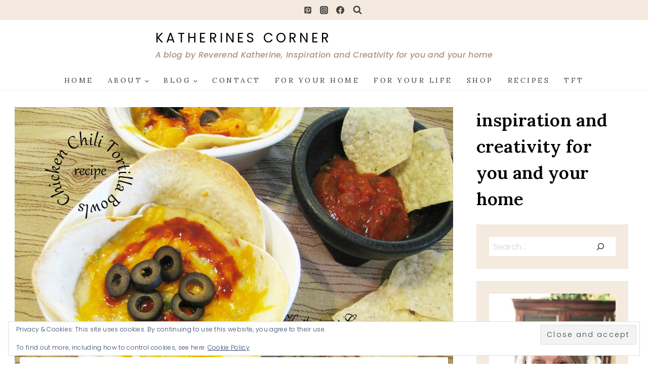

--- FILE ---
content_type: text/html; charset=UTF-8
request_url: https://katherinescorner.com/2015/05/12/chicken-chili-tortilla-bowls/
body_size: 58358
content:
<!doctype html>
<html lang="en-US" class="no-js" itemtype="https://schema.org/Blog" itemscope>
<head>
	<meta charset="UTF-8">
	<meta name="viewport" content="width=device-width, initial-scale=1, minimum-scale=1">
	<style id="jetpack-boost-critical-css">@media all{html{line-height:1.15;-webkit-text-size-adjust:100%}body{margin:0}main{display:block;min-width:0}h1{font-size:2em;margin:.67em 0}a{background-color:rgba(0,0,0,0)}strong{font-weight:700}img{border-style:none}button,input,textarea{font-size:100%;margin:0}button,input{overflow:visible}button{text-transform:none}[type=submit],button{-webkit-appearance:button}textarea{overflow:auto}[type=search]{-webkit-appearance:textfield;outline-offset:-2px}[hidden]{display:none}:root{--global-gray-400:#CBD5E0;--global-gray-500:#A0AEC0;--global-xs-spacing:1em;--global-md-spacing:2rem;--global-xl-spacing:3.5em;--global-xxl-spacing:5rem;--global-font-size-small:clamp(0.8rem,0.73rem + 0.217vw,0.9rem);--global-font-size-medium:clamp(1.1rem,0.995rem + 0.326vw,1.25rem);--global-font-size-large:clamp(1.75rem,1.576rem + 0.543vw,2rem);--global-font-size-larger:clamp(2rem,1.6rem + 1vw,2.5rem);--global-font-size-xxlarge:clamp(2.25rem,1.728rem + 1.63vw,3rem)}h1,h2,h3{padding:0;margin:0}h3 a{color:inherit;text-decoration:none}em{font-style:italic}html{box-sizing:border-box}*,::after,::before{box-sizing:inherit}ul{margin:0 0 1.5em 1.5em;padding:0}ul{list-style:disc}li>ul{margin-bottom:0;margin-left:1.5em}img{display:block;height:auto;max-width:100%}figure{margin:.5em 0}a{color:var(--global-palette-highlight);text-underline-offset:.1em}.screen-reader-text{clip:rect(1px,1px,1px,1px);position:absolute!important;height:1px;width:1px;overflow:hidden;word-wrap:normal!important}textarea{width:100%}input[type=search],input[type=text],textarea{-webkit-appearance:none;color:var(--global-palette5);border:1px solid var(--global-gray-400);border-radius:3px;padding:.4em .5em;max-width:100%;background:var(--global-palette9);box-shadow:0 0 0 -7px transparent}.search-form{position:relative}.search-form input.search-field,.search-form input[type=search]{padding-right:60px;width:100%}.search-form .search-submit[type=submit]{top:0;right:0;bottom:0;position:absolute;color:transparent;background:rgba(0,0,0,0);z-index:2;width:50px;border:0;padding:8px 12px 7px;border-radius:0;box-shadow:none;overflow:hidden}.search-form .kadence-search-icon-wrap{position:absolute;right:0;top:0;height:100%;width:50px;padding:0;text-align:center;background:0 0;z-index:3;color:var(--global-palette6);text-shadow:none;display:flex;align-items:center;justify-content:center}fieldset{padding:.625em 1.425em .625em;border:1px solid var(--global-gray-500);margin-top:1.2em;margin-bottom:1.2em}.wp-element-button,button,input[type=submit]{border-radius:3px;background:var(--global-palette-btn-bg);color:var(--global-palette-btn);padding:.4em 1em;border:0;font-size:1.125rem;line-height:1.6;display:inline-block;font-family:inherit;text-decoration:none;box-shadow:0 0 0 -7px transparent}.kadence-svg-iconset{display:inline-flex;align-self:center}.kadence-svg-iconset svg{height:1em;width:1em}.kadence-svg-iconset.svg-baseline svg{top:.125em;position:relative}:root .has-theme-palette1-color{color:var(--global-palette1)}:root .has-theme-palette7-background-color{background-color:var(--global-palette7)}.kt-clear::after,.kt-clear::before{content:" ";display:table}.kt-clear::after{clear:both}.content-area{margin:var(--global-xxl-spacing) 0}.entry-content{word-break:break-word}.site-container{margin:0 auto;padding:0 var(--global-content-edge-padding)}.content-bg{background:#fff}@media screen and (min-width:1025px){.has-sidebar .content-container{display:grid;grid-template-columns:5fr 2fr;grid-gap:var(--global-xl-spacing);justify-content:center}#secondary{grid-column:2;grid-row:1;min-width:0}.has-sidebar .wp-site-blocks .content-container .alignwide{width:unset;max-width:unset;margin-left:0;margin-right:0}.has-sidebar .content-container .kadence-thumbnail-position-behind.alignwide{margin-left:-10px;margin-right:-10px}}#kt-scroll-up,#kt-scroll-up-reader{position:fixed;-webkit-transform:translateY(40px);transform:translateY(40px);opacity:0;z-index:1000;display:flex}#kt-scroll-up-reader.scroll-up-style-outline,#kt-scroll-up.scroll-up-style-outline{background:rgba(0,0,0,0)}.scroll-up-style-outline,.scroll-up-wrap.scroll-up-style-outline{border-width:2px;border-style:solid;border-color:currentColor;color:var(--global-palette4)}#kt-scroll-up-reader{-webkit-transform:translateY(0);transform:translateY(0)}#kt-scroll-up-reader:not(:focus){clip:rect(1px,1px,1px,1px);height:1px;width:1px;overflow:hidden;word-wrap:normal!important}@media screen and (max-width:719px){.vs-sm-false{display:none!important}}@media screen and (min-width:720px) and (max-width:1024px){.vs-md-false{display:none!important}}#wrapper{overflow:hidden;overflow:clip}.aligncenter{clear:both;display:block;margin-left:auto;margin-right:auto;text-align:center}body.footer-on-bottom #wrapper{min-height:100vh;display:flex;flex-direction:column}body.footer-on-bottom #inner-wrap{flex:1 0 auto}}@media all{.site-branding{max-height:inherit}.site-branding a.brand{display:flex;gap:1em;flex-direction:row;align-items:center;text-decoration:none;color:inherit;max-height:inherit}.site-branding .site-title{margin:0}.site-branding .site-description{margin:.4375em 0 0;word-wrap:break-word}.header-navigation ul ul.sub-menu{display:none;position:absolute;top:100%;flex-direction:column;background:#fff;margin-left:0;box-shadow:0 2px 13px rgba(0,0,0,.1);z-index:1000}.header-navigation ul ul.sub-menu>li:last-child{border-bottom:0}.header-navigation[class*=header-navigation-dropdown-animation-fade] ul ul.sub-menu{opacity:0;visibility:hidden;transform:translate3d(0,0,0);display:block;clip:rect(1px,1px,1px,1px);height:1px;overflow:hidden}.header-navigation.header-navigation-dropdown-animation-fade-down ul ul.sub-menu{transform:translate3d(0,-10px,0)}.nav--toggle-sub .dropdown-nav-toggle{display:block;background:0 0;position:absolute;right:0;top:50%;width:.7em;height:.7em;font-size:inherit;width:.9em;height:.9em;font-size:.9em;display:inline-flex;line-height:inherit;margin:0;padding:0;border:none;border-radius:0;transform:translateY(-50%);overflow:visible}.nav--toggle-sub ul ul .dropdown-nav-toggle{right:.2em}.nav--toggle-sub ul ul .dropdown-nav-toggle .kadence-svg-iconset{transform:rotate(-90deg)}.nav--toggle-sub li.menu-item-has-children{position:relative}.nav-drop-title-wrap{position:relative;padding-right:1em;display:block}.header-navigation[class*=header-navigation-style-underline] .header-menu-container>ul>li>a{position:relative}.header-navigation[class*=header-navigation-style-underline] .header-menu-container>ul>li>a:after{content:"";width:100%;position:absolute;bottom:0;height:2px;right:50%;background:currentColor;transform:scale(0,0) translate(-50%,0)}.header-menu-container,.header-navigation{display:flex}.header-navigation li.menu-item>a{display:block;width:100%;text-decoration:none;color:var(--global-palette4);transform:translate3d(0,0,0)}.header-navigation ul.sub-menu{display:block;list-style:none;margin:0;padding:0}.header-navigation ul li.menu-item>a{padding:.6em .5em}.header-navigation ul ul li.menu-item>a{padding:1em;outline-offset:-2px}.header-navigation ul ul li.menu-item>a{width:200px}.header-navigation ul ul ul.sub-menu{top:0;left:100%;right:auto;min-height:100%}.header-navigation .menu{display:flex;flex-wrap:wrap;justify-content:center;align-items:center;list-style:none;margin:0;padding:0}.menu-toggle-open{display:flex;background:0 0;align-items:center;box-shadow:none}.menu-toggle-open .menu-toggle-icon{display:flex}.menu-toggle-open.menu-toggle-style-default{border:0}.wp-site-blocks .menu-toggle-open{box-shadow:none}.mobile-navigation{width:100%}.mobile-navigation a{display:block;width:100%;text-decoration:none;padding:.6em .5em}.mobile-navigation ul{display:block;list-style:none;margin:0;padding:0}.drawer-nav-drop-wrap{display:flex;position:relative}.drawer-nav-drop-wrap a{color:inherit}.drawer-nav-drop-wrap .drawer-sub-toggle{background:0 0;color:inherit;padding:.5em .7em;display:flex;border:0;border-radius:0;box-shadow:none;line-height:normal}.mobile-navigation ul ul{padding-left:1em}.mobile-navigation ul.has-collapse-sub-nav ul.sub-menu{display:none}.popup-drawer{position:fixed;display:none;top:0;bottom:0;left:-99999rem;right:99999rem;z-index:100000}.popup-drawer .drawer-overlay{background-color:rgba(0,0,0,.4);position:fixed;top:0;right:0;bottom:0;left:0;opacity:0}.popup-drawer .drawer-inner{width:100%;transform:translateX(100%);max-width:90%;right:0;top:0;overflow:auto;background:#090c10;color:#fff;bottom:0;opacity:0;position:fixed;box-shadow:0 0 2rem 0 rgba(0,0,0,.1);display:flex;flex-direction:column}.popup-drawer .drawer-header{padding:0 1.5em;display:flex;justify-content:flex-end;min-height:calc(1.2em + 24px)}.popup-drawer .drawer-header .drawer-toggle{background:0 0;border:0;font-size:24px;line-height:1;padding:.6em .15em;color:inherit;display:flex;box-shadow:none;border-radius:0}.popup-drawer .drawer-content{padding:0 1.5em 1.5em}.popup-drawer .drawer-header .drawer-toggle{width:1em;position:relative;height:1em;box-sizing:content-box;font-size:24px}.drawer-toggle .toggle-close-bar{width:.75em;height:.08em;background:currentColor;transform-origin:center center;position:absolute;margin-top:-.04em;opacity:0;border-radius:.08em;left:50%;margin-left:-.375em;top:50%;transform:rotate(45deg) translateX(-50%)}.drawer-toggle .toggle-close-bar:last-child{transform:rotate(-45deg) translateX(50%)}#main-header{display:none}#masthead{position:relative;z-index:11}@media screen and (min-width:1025px){#main-header{display:block}#mobile-header{display:none}}.site-header-row{display:grid;grid-template-columns:auto auto}.site-header-row.site-header-row-center-column{grid-template-columns:1fr auto 1fr}.site-header-row.site-header-row-only-center-column{display:flex;justify-content:center}.site-header-row.site-header-row-only-center-column .site-header-section-center{flex-grow:1}.site-header-row-layout-fullwidth>.site-header-row-container-inner>.site-container{max-width:none}.site-header-section{display:flex;max-height:inherit}.site-header-item{display:flex;align-items:center;margin-right:10px;max-height:inherit}.site-header-section>.site-header-item:last-child{margin-right:0}.drawer-content .site-header-item{margin-right:0;margin-bottom:10px}.drawer-content .site-header-item:last-child{margin-bottom:0}.site-header-section-right{justify-content:flex-end}.site-header-section-center{justify-content:center}.site-header-section-left-center{flex-grow:1;justify-content:flex-end}.site-header-section-right-center{flex-grow:1;justify-content:flex-start}.element-social-inner-wrap{display:flex;flex-wrap:wrap;align-items:center;gap:.3em}a.social-button{width:2em;text-decoration:none;height:2em;display:inline-flex;justify-content:center;align-items:center;margin:0;color:var(--global-palette4);background:var(--global-palette7);border-radius:3px}.search-toggle-open{display:flex;background:0 0;align-items:center;padding:.5em;box-shadow:none}.search-toggle-open .search-toggle-icon{display:flex}.search-toggle-open .search-toggle-icon svg.kadence-svg-icon{top:-.05em;position:relative}.search-toggle-open.search-toggle-style-default{border:0}.popup-drawer-layout-fullwidth .drawer-inner{max-width:none;background:rgba(9,12,16,.97)}#search-drawer .drawer-inner .drawer-header{position:relative;z-index:100}#search-drawer .drawer-inner .drawer-content{display:flex;justify-content:center;align-items:center;position:absolute;top:0;bottom:0;left:0;right:0;padding:2em}#search-drawer .drawer-inner form{max-width:800px;width:100%;margin:0 auto;display:flex}#search-drawer .drawer-inner form label{flex-grow:2}#search-drawer .drawer-inner form ::-webkit-input-placeholder{color:currentColor;opacity:.5}#search-drawer .drawer-inner form ::-moz-placeholder{color:currentColor;opacity:.5}#search-drawer .drawer-inner form :-ms-input-placeholder{color:currentColor;opacity:.5}#search-drawer .drawer-inner form :-moz-placeholder{color:currentColor;opacity:.5}#search-drawer .drawer-inner input.search-field{width:100%;background:0 0;color:var(--global-palette6);padding:.8em 80px .8em .8em;font-size:20px;border:1px solid currentColor}#search-drawer .drawer-inner .search-submit[type=submit]{width:70px}#search-drawer .drawer-inner .kadence-search-icon-wrap{color:var(--global-palette6);width:70px}.kadence-sticky-header{position:relative;z-index:1}#mobile-drawer{z-index:99999}}@media all{.wp-block-image{margin-bottom:0}ul.wp-block-social-links:not(.specificity){padding-left:0;padding-right:0}.wp-block-search .wp-block-search__button{border-color:var(--global-gray-400)}.wp-block-search .wp-block-search__button:not(.has-text-color){color:var(--global-palette4)}.wp-block-search .wp-block-search__button:not(.has-background){background:var(--global-palette9)}.wp-block-search .wp-block-search__input{border-color:var(--global-gray-400)}.wp-block-search.wp-block-search__button-inside .wp-block-search__inside-wrapper{border-color:var(--global-gray-400);border-radius:3px;background:var(--global-palette9)}object{max-width:100%}.widget{margin-top:0;margin-bottom:1.5em}.widget-area .widget-title{font-size:20px;line-height:1.5;margin-bottom:.5em;text-transform:uppercase}.widget-area ul{padding-left:.5em}.widget-area a:where(:not(.button):not(.wp-block-button__link):not(.wp-element-button)){color:var(--global-palette3);text-decoration:none}.widget-area .widget{margin-left:0;margin-right:0}.widget li:not(.kb-table-of-content-list li){line-height:1.8}.entry{box-shadow:0 15px 25px -10px rgba(0,0,0,.05);border-radius:.25rem}.content-wrap{position:relative}.kadence-thumbnail-position-behind+.entry{z-index:1;position:relative}@media screen and (max-width:719px){.content-style-boxed .content-bg:not(.loop-entry){margin-left:-1rem;margin-right:-1rem;width:auto}.primary-sidebar{padding-left:0;padding-right:0}}.single-content{margin:var(--global-md-spacing) 0 0}.single-content figure,.single-content p{margin-top:0;margin-bottom:var(--global-md-spacing)}.single-content h2,.single-content h3{margin:1.5em 0 .5em}.single-content h3:first-child{margin-top:0}.single-content ul{margin:0 0 var(--global-md-spacing);padding-left:2em}.single-content h3:last-child,.single-content ul:last-child{margin-bottom:0}.single-content .wp-block-image{margin-top:0;margin-bottom:0}.single-content figure.wp-block-image{margin-bottom:var(--global-md-spacing)}.entry-content:after{display:table;clear:both;content:""}.wp-site-blocks .post-thumbnail{display:block;height:0;padding-bottom:66.67%;overflow:hidden;position:relative}.wp-site-blocks .post-thumbnail .post-thumbnail-inner{position:absolute;top:0;bottom:0;left:0;right:0}.wp-site-blocks .post-thumbnail img{flex:1;-o-object-fit:cover;object-fit:cover}.wp-site-blocks .post-thumbnail:not(.kadence-thumbnail-ratio-inherit) img{height:100%;width:100%}.kadence-thumbnail-position-behind{margin-bottom:-4.3em;position:relative;z-index:0}.entry-meta{font-size:80%;margin:1em 0;display:flex;flex-wrap:wrap}.entry-meta>*{display:inline-flex;align-items:center;flex-wrap:wrap}.entry-meta>* time{white-space:nowrap}.entry-meta a{color:inherit;text-decoration:none}.entry-meta .meta-label{margin-right:.2rem}.entry-meta>:after{margin-left:.5rem;margin-right:.5rem;content:"";display:inline-block;background-color:currentColor;height:.25rem;width:.25rem;opacity:.8;border-radius:9999px;vertical-align:.1875em}.entry-meta>:last-child:after{display:none}.loop-entry .entry-summary p{margin:1em 0}.updated:not(.published){display:none}.entry-summary{margin:var(--global-xs-spacing) 0 0}a.post-more-link{font-weight:700;letter-spacing:.05em;text-transform:uppercase;text-decoration:none;color:inherit;font-size:80%}a.post-more-link .kadence-svg-iconset{margin-left:.5em}.more-link-wrap{margin-top:var(--global-xs-spacing);margin-bottom:0}.entry-taxonomies{margin-bottom:.5em;letter-spacing:.05em;font-size:70%;text-transform:uppercase}.entry-taxonomies a{text-decoration:none;font-weight:700}@media screen and (max-width:719px){.loop-entry .entry-taxonomies{margin-bottom:1em}}.title-align-center{text-align:center}.title-align-center .entry-meta{justify-content:center}.entry-header{margin-bottom:1em}.entry-footer{clear:both}.single-entry.post.entry.post-footer-area-boxed{border-bottom-left-radius:0;border-bottom-right-radius:0}.alignwide{margin-left:calc(50% - var(--global-vw,100vw)/ 2);margin-right:calc(50% - var(--global-vw,100vw)/ 2);max-width:100vw;width:var(--global-vw,100vw);padding-left:0;padding-right:0;clear:both}.entry-title{word-wrap:break-word}}@media all{#cancel-comment-reply-link{margin-left:.8em}}@media all{.primary-sidebar{padding-top:1.5rem;padding-bottom:1.5rem;margin-left:auto;margin-right:auto}@media screen and (min-width:768px){.primary-sidebar{padding-left:0;padding-right:0}}@media screen and (min-width:1025px){.primary-sidebar{padding:0;margin:0}}}@media all{.entry-related-carousel .entry-footer,.entry-related-carousel .entry-summary,.entry-related-carousel .entry-taxonomies{display:none}}@media all{.single-content figure,.single-content p{margin-top:0;margin-bottom:1em}ul#primary-menu{font-family:var(--global-heading-font-family)!important;font-weight:600}.search.wp-block-search.wp-block-search__button-inside .wp-block-search__inside-wrapper{border:0 solid!important;border-radius:0!important}.search.wp-block-search .wp-block-search__input{border:0 solid!important}.search.wp-block-search .wp-block-search__button{border:0 solid}}@media all{.wp-block-kadence-column{display:flex;flex-direction:column;z-index:1;min-width:0;min-height:0}.kt-inside-inner-col{flex-direction:column;border:0 solid transparent;position:relative}}@media all{.wp-block-kadence-image:not(:last-child){margin-bottom:1em}.wp-block-kadence-image img{max-width:100%;border:0 solid currentColor;box-sizing:border-box}.wp-block-kadence-image .aligncenter{text-align:center}.wp-block-kadence-image .aligncenter{display:table}.wp-block-kadence-image .aligncenter>figcaption{display:table-caption;caption-side:bottom}.wp-block-kadence-image .aligncenter{margin-left:auto;margin-right:auto}.wp-block-kadence-image figcaption{margin-top:.5em;font-size:90%}.wp-block-kadence-image figure{margin:0}}@media all{#jp-relatedposts{display:none;padding-top:1em;margin:1em 0;position:relative;clear:both}.jp-relatedposts::after{content:"";display:block;clear:both}#jp-relatedposts h3.jp-relatedposts-headline{margin:0 0 1em 0;display:inline-block;float:left;font-size:9pt;font-weight:700;font-family:inherit}#jp-relatedposts h3.jp-relatedposts-headline em::before{content:"";display:block;width:100%;min-width:30px;border-top:1px solid rgba(0,0,0,.2);margin-bottom:1em}#jp-relatedposts h3.jp-relatedposts-headline em{font-style:normal;font-weight:700}}@media all{.wp-block-file__embed{margin-bottom:1em}.wp-block-image img{box-sizing:border-box;height:auto;max-width:100%;vertical-align:bottom}ul{box-sizing:border-box}.wp-block-search__button{margin-left:10px;word-break:normal}.wp-block-search__button.has-icon{line-height:0}.wp-block-search__button svg{height:1.25em;min-height:24px;min-width:24px;width:1.25em;fill:currentColor;vertical-align:text-bottom}:where(.wp-block-search__button){border:1px solid #ccc;padding:6px 10px}.wp-block-search__inside-wrapper{display:flex;flex:auto;flex-wrap:nowrap;max-width:100%}.wp-block-search__label{width:100%}.wp-block-search__input{appearance:none;border:1px solid #949494;flex-grow:1;margin-left:0;margin-right:0;min-width:3rem;padding:8px;text-decoration:unset!important}:where(.wp-block-search__input){font-family:inherit;font-size:inherit;font-style:inherit;font-weight:inherit;letter-spacing:inherit;line-height:inherit;text-transform:inherit}:where(.wp-block-search__button-inside .wp-block-search__inside-wrapper){border:1px solid #949494;box-sizing:border-box;padding:4px}:where(.wp-block-search__button-inside .wp-block-search__inside-wrapper) .wp-block-search__input{border:none;border-radius:0;padding:0 4px}:where(.wp-block-search__button-inside .wp-block-search__inside-wrapper) :where(.wp-block-search__button){padding:4px 8px}.wp-block-social-links{background:0 0;box-sizing:border-box;margin-left:0;padding-left:0;padding-right:0;text-indent:0}.wp-block-social-links .wp-social-link a{border-bottom:0;box-shadow:none;text-decoration:none}.wp-block-social-links .wp-social-link svg{height:1em;width:1em}.wp-block-social-links{font-size:24px}.wp-block-social-links.has-large-icon-size{font-size:36px}.wp-block-social-link{border-radius:9999px;display:block;height:auto}.wp-block-social-link a{align-items:center;display:flex;line-height:0}.wp-block-social-links .wp-block-social-link.wp-social-link{display:inline-block;margin:0;padding:0}.wp-block-social-links .wp-block-social-link.wp-social-link .wp-block-social-link-anchor,.wp-block-social-links .wp-block-social-link.wp-social-link .wp-block-social-link-anchor svg{color:currentColor;fill:currentColor}:where(.wp-block-social-links:not(.is-style-logos-only)) .wp-social-link{background-color:#f0f0f0;color:#444}:where(.wp-block-social-links:not(.is-style-logos-only)) .wp-social-link-facebook{background-color:#0866ff;color:#fff}:where(.wp-block-social-links:not(.is-style-logos-only)) .wp-social-link-instagram{background-color:#f00075;color:#fff}:where(.wp-block-social-links:not(.is-style-logos-only)) .wp-social-link-pinterest{background-color:#e60122;color:#fff}:root :where(.wp-block-social-links .wp-social-link a){padding:.25em}.entry-content{counter-reset:footnotes}.aligncenter{clear:both}.screen-reader-text{border:0;clip-path:inset(50%);height:1px;margin:-1px;overflow:hidden;padding:0;position:absolute;width:1px;word-wrap:normal!important}html :where(img[class*=wp-image-]){height:auto;max-width:100%}:where(figure){margin:0 0 1em}}@media all{:root{--jp-carousel-primary-color:#fff;--jp-carousel-primary-subtle-color:#999;--jp-carousel-bg-color:#000;--jp-carousel-bg-faded-color:#222;--jp-carousel-border-color:#3a3a3a}:root .jp-carousel-light{--jp-carousel-primary-color:#000;--jp-carousel-primary-subtle-color:#646970;--jp-carousel-bg-color:#fff;--jp-carousel-bg-faded-color:#fbfbfb;--jp-carousel-border-color:#dcdcde}.jp-carousel-overlay .swiper-button-next,.jp-carousel-overlay .swiper-button-prev{background-image:none}.jp-carousel-wrap *{line-height:inherit}.jp-carousel-wrap.swiper{height:auto;width:100vw}.jp-carousel-overlay .swiper-button-next,.jp-carousel-overlay .swiper-button-prev{opacity:.5;height:initial;width:initial;padding:20px 40px;background-image:none}.jp-carousel-overlay .swiper-button-next::after,.jp-carousel-overlay .swiper-button-prev::after{content:none}.jp-carousel-overlay .swiper-button-next svg,.jp-carousel-overlay .swiper-button-prev svg{height:30px;width:28px;background:var(--jp-carousel-bg-color);border-radius:4px}.jp-carousel-overlay{font-family:"Helvetica Neue",sans-serif!important;z-index:2147483647;overflow-x:hidden;overflow-y:auto;direction:ltr;position:fixed;top:0;right:0;bottom:0;left:0;background:var(--jp-carousel-bg-color)}.jp-carousel-overlay *{box-sizing:border-box}.jp-carousel-overlay h2::before,.jp-carousel-overlay h3::before{content:none;display:none}.jp-carousel-overlay .swiper .swiper-button-prev{left:0;right:auto}.jp-carousel-overlay .swiper .swiper-button-next{right:0;left:auto}.jp-carousel-container{display:grid;grid-template-rows:1fr 64px;height:100%}.jp-carousel-info{display:flex;flex-direction:column;text-align:left!important;-webkit-font-smoothing:subpixel-antialiased!important;z-index:100;background-color:var(--jp-carousel-bg-color);opacity:1}.jp-carousel-info-footer{position:relative;background-color:var(--jp-carousel-bg-color);height:64px;display:flex;align-items:center;justify-content:space-between;width:100vw}.jp-carousel-info-extra{display:none;background-color:var(--jp-carousel-bg-color);padding:35px;width:100vw;border-top:1px solid var(--jp-carousel-bg-faded-color)}.jp-carousel-title-and-caption{margin-bottom:15px}.jp-carousel-photo-info{left:0!important;width:100%!important}.jp-carousel-comments-wrapper{padding:0;width:100%!important;display:none}.jp-carousel-close-hint{letter-spacing:0!important;position:fixed;top:20px;right:30px;padding:10px;text-align:right;width:45px;height:45px;z-index:15;color:var(--jp-carousel-primary-color)}.jp-carousel-close-hint svg{padding:3px 2px;background:var(--jp-carousel-bg-color);border-radius:4px}.jp-carousel-pagination-container{flex:1;margin:0 15px 0 35px}.jp-carousel-pagination,.jp-swiper-pagination{color:var(--jp-carousel-primary-color);font-size:15px;font-weight:400;white-space:nowrap;display:none;position:static!important}.jp-carousel-pagination-container .swiper-pagination{text-align:left;line-height:8px}.jp-carousel-pagination{padding-left:5px}.jp-carousel-info-footer .jp-carousel-photo-title-container{flex:4;justify-content:center;overflow:hidden;margin:0}.jp-carousel-photo-caption,.jp-carousel-photo-title{background:0 0!important;border:none!important;display:inline-block;font:400 20px/1.3em"Helvetica Neue",sans-serif;line-height:normal;letter-spacing:0!important;margin:0 0 10px 0;padding:0;overflow:hidden;text-shadow:none!important;text-transform:none!important;color:var(--jp-carousel-primary-color)}.jp-carousel-info-footer .jp-carousel-photo-caption{text-align:center;font-size:15px;white-space:nowrap;color:var(--jp-carousel-primary-subtle-color);margin:0;text-overflow:ellipsis}.jp-carousel-photo-title{font-size:32px;margin-bottom:2px}.jp-carousel-photo-description{color:var(--jp-carousel-primary-subtle-color);font-size:16px;margin:25px 0;width:100%;overflow:hidden;overflow-wrap:break-word}.jp-carousel-caption{font-size:14px;font-weight:400;margin:0}.jp-carousel-image-meta{color:var(--jp-carousel-primary-color);font:12px/1.4"Helvetica Neue",sans-serif!important;width:100%;display:none}.jp-carousel-image-meta ul{margin:0!important;padding:0!important;list-style:none!important}a.jp-carousel-image-download{display:inline-block;clear:both;color:var(--jp-carousel-primary-subtle-color);line-height:1;font-weight:400;font-size:14px;text-decoration:none}a.jp-carousel-image-download svg{display:inline-block;vertical-align:middle;margin:0 3px;padding-bottom:2px}.jp-carousel-comments{font:15px/1.7"Helvetica Neue",sans-serif!important;font-weight:400;background:none transparent;width:100%;bottom:10px;margin-top:20px}#jp-carousel-comment-form{margin:0 0 10px!important;width:100%}textarea#jp-carousel-comment-form-comment-field{background:var(--jp-carousel-bg-faded-color);border:1px solid var(--jp-carousel-border-color);color:var(--jp-carousel-primary-subtle-color);font:16px/1.4"Helvetica Neue",sans-serif!important;width:100%;padding:10px 10px 5px;margin:0;float:none;height:147px;box-shadow:inset 2px 2px 2px rgba(0,0,0,.1);border-radius:3px;overflow:hidden;box-sizing:border-box}textarea#jp-carousel-comment-form-comment-field::-webkit-input-placeholder{color:#555}#jp-carousel-loading-overlay{display:none;position:fixed;top:0;bottom:0;left:0;right:0}#jp-carousel-loading-wrapper{display:flex;align-items:center;justify-content:center;height:100vh;width:100vw}#jp-carousel-library-loading,#jp-carousel-library-loading::after{border-radius:50%;width:40px;height:40px}#jp-carousel-library-loading{float:left;margin:22px 0 0 10px;font-size:10px;position:relative;text-indent:-9999em;border-top:8px solid rgba(255,255,255,.2);border-right:8px solid rgba(255,255,255,.2);border-bottom:8px solid rgba(255,255,255,.2);border-left:8px solid var(--jp-carousel-primary-color);transform:translateZ(0)}#jp-carousel-comment-form-spinner,#jp-carousel-comment-form-spinner::after{border-radius:50%;width:20px;height:20px}#jp-carousel-comment-form-spinner{display:none;float:left;font-size:10px;position:absolute;text-indent:-9999em;border-top:4px solid rgba(255,255,255,.2);border-right:4px solid rgba(255,255,255,.2);border-bottom:4px solid rgba(255,255,255,.2);border-left:4px solid var(--jp-carousel-primary-color);transform:translateZ(0);margin:0 auto;top:calc(50% - 15px);left:0;bottom:0;right:0}.jp-carousel-info-content-wrapper{max-width:800px;margin:auto}#jp-carousel-comment-form-submit-and-info-wrapper{display:none;overflow:hidden;width:100%}#jp-carousel-comment-form-commenting-as input{background:var(--jp-carousel-bg-color);border:1px solid var(--jp-carousel-border-color);color:var(--jp-carousel-primary-subtle-color);font:16px/1.4"Helvetica Neue",sans-serif!important;padding:10px;float:left;box-shadow:inset 2px 2px 2px rgba(0,0,0,.2);border-radius:2px;width:285px}#jp-carousel-comment-form-commenting-as fieldset{float:left;border:none;margin:20px 0 0 0;padding:0;clear:both}#jp-carousel-comment-form-commenting-as label{font:400 13px/1.7"Helvetica Neue",sans-serif!important;margin:0 20px 3px 0;float:left;width:100px}#jp-carousel-comment-form-button-submit{margin-top:20px;margin-left:auto;display:block;border:solid 1px var(--jp-carousel-primary-color);background:var(--jp-carousel-bg-color);border-radius:3px;padding:8px 16px;font-size:14px;color:var(--jp-carousel-primary-color)}#jp-carousel-comment-form-container{margin-bottom:15px;width:100%;margin-top:20px;color:var(--jp-carousel-primary-subtle-color);position:relative;overflow:hidden}#jp-carousel-comment-post-results{display:none;overflow:auto;width:100%}#jp-carousel-comments-loading{font:400 15px/1.7"Helvetica Neue",sans-serif!important;display:none;color:var(--jp-carousel-primary-subtle-color);text-align:left;margin-bottom:20px;width:100%;bottom:10px;margin-top:20px}.jp-carousel-photo-icons-container{flex:1;display:block;text-align:right;margin:0 20px 0 30px;white-space:nowrap}.jp-carousel-icon-btn{padding:16px;text-decoration:none;border:none;background:0 0;display:inline-block;height:64px}.jp-carousel-icon{border:none;display:inline-block;line-height:0;font-weight:400;font-style:normal;border-radius:4px;width:31px;padding:4px 3px 3px}.jp-carousel-icon svg{display:inline-block}.jp-carousel-overlay rect{fill:var(--jp-carousel-primary-color)}.jp-carousel-icon .jp-carousel-has-comments-indicator{display:none;font-size:12px;vertical-align:top;margin-left:-16px;line-height:1;padding:2px 4px;border-radius:4px;background:var(--jp-carousel-primary-color);color:var(--jp-carousel-bg-color);font-weight:400;font-family:"Helvetica Neue",sans-serif!important;position:relative}@media only screen and (max-width:760px){.jp-carousel-overlay .swiper .swiper-button-next,.jp-carousel-overlay .swiper .swiper-button-prev{display:none!important}.jp-carousel-image-meta{float:none!important;width:100%!important;box-sizing:border-box;margin-left:0}.jp-carousel-close-hint{font-size:26px!important;position:fixed!important;top:10px;right:10px}.jp-carousel-wrap{background-color:var(--jp-carousel-bg-color)}.jp-carousel-caption{overflow:visible!important}.jp-carousel-info-footer .jp-carousel-photo-title-container{display:none}.jp-carousel-photo-icons-container{margin:0 10px 0 0;white-space:nowrap}.jp-carousel-icon-btn{padding-left:20px}.jp-carousel-pagination{padding-left:5px}.jp-carousel-pagination-container{margin-left:25px}#jp-carousel-comment-form-commenting-as fieldset,#jp-carousel-comment-form-commenting-as input{width:100%;float:none}}}@media all{.jetpack-subscribe-modal{visibility:hidden;position:fixed;z-index:50000;left:0;top:0;width:100%;height:100%;overflow:auto;background-color:transparent}}@media all{#main div.sharedaddy,div.sharedaddy{clear:both}div.sharedaddy h3.sd-title{margin:0 0 1em 0;display:inline-block;line-height:1.2;font-size:9pt;font-weight:700}.sd-sharing{margin-bottom:1em}.sd-content ul{padding:0!important;margin:0!important;list-style:none!important}.sd-content ul li{display:inline-block;margin:0 8px 12px 0;padding:0}.sd-content ul li a.sd-button,.sd-social-icon-text .sd-content ul li a.sd-button{text-decoration:none!important;display:inline-block;font-size:13px;font-family:"Open Sans",sans-serif;font-weight:500;border-radius:4px;color:#2c3338!important;background:#fff;box-shadow:0 1px 2px rgba(0,0,0,.12),0 0 0 1px rgba(0,0,0,.12);text-shadow:none;line-height:23px;padding:4px 11px 3px 9px}.sd-content ul li a.sd-button>span,.sd-social-icon-text .sd-content ul li a.sd-button>span{line-height:23px;margin-left:6px}.sd-content ul li a.sd-button::before{display:inline-block;-webkit-font-smoothing:antialiased;-moz-osx-font-smoothing:grayscale;font:400 18px/1 social-logos;vertical-align:top;text-align:center}.sd-social-icon-text ul li a.sd-button::before{position:relative;top:2px}@media screen and (-webkit-min-device-pixel-ratio:0){.sd-content ul li a.sd-button::before{position:relative;top:2px}}.sd-social-icon-text .sd-content li.share-print a::before{content:""}.sd-social-icon-text .sd-content li.share-email a::before{content:""}.sd-social-icon-text .sd-content li.share-linkedin a::before{content:""}.sd-social-icon-text .sd-content li.share-reddit a::before{content:""}.sd-social-icon-text .sd-content li.share-tumblr a::before{content:""}.sd-social-icon-text .sd-content li.share-pocket a::before{content:""}.sd-social-icon-text .sd-content li.share-pinterest a::before{content:""}.sd-social-icon-text .sd-content li.share-facebook a::before{content:""}.sd-social-icon-text .sd-content a.share-more::before{content:""}.sharing-hidden .inner{position:absolute;z-index:2;border:1px solid #ccc;padding:10px;background:#fff;box-shadow:0 5px 20px rgba(0,0,0,.2);border-radius:2px;margin-top:5px;max-width:400px}.sharing-hidden .inner ul{margin:0!important}.sharing-hidden .inner::after,.sharing-hidden .inner::before{position:absolute;z-index:1;top:-8px;left:20px;width:0;height:0;border-left:6px solid transparent;border-right:6px solid transparent;border-bottom:8px solid #ccc;content:"";display:block}.sharing-hidden .inner::after{z-index:2;top:-7px;border-left:6px solid transparent;border-right:6px solid transparent;border-bottom:8px solid #fff}.sharing-hidden ul{margin:0}}@media all{.screen-reader-text{border:0;clip-path:inset(50%);height:1px;margin:-1px;overflow:hidden;padding:0;position:absolute!important;width:1px;word-wrap:normal!important}}@media all{.widget_eu_cookie_law_widget{border:none;bottom:1em;left:1em;margin:0;padding:0;position:fixed;right:1em;width:auto;z-index:50001}#eu-cookie-law{background-color:#fff;border:1px solid #dedede;color:#2e4467;font-size:12px;line-height:1.5;overflow:hidden;padding:6px 6px 6px 15px;position:relative}#eu-cookie-law a{color:inherit;text-decoration:underline}#eu-cookie-law form{margin-bottom:0;position:static}#eu-cookie-law input{background:#f3f3f3;border:1px solid #dedede;border-radius:3px;color:#2e4453;display:inline;float:right;font-family:inherit;font-size:14px;font-weight:inherit;line-height:inherit;margin:0 0 0 5%;padding:8px 12px;position:static;text-transform:none}@media (max-width:600px){#eu-cookie-law{padding-bottom:55px}#eu-cookie-law input.accept{bottom:8px;position:absolute;right:8px}}}@media all{.swiper{display:block;list-style:none;margin-left:auto;margin-right:auto;overflow:hidden;padding:0;position:relative;z-index:1}.swiper-wrapper{box-sizing:initial;display:flex;height:100%;position:relative;width:100%;z-index:1}.swiper-wrapper{transform:translateZ(0)}.swiper-button-next,.swiper-button-prev{align-items:center;color:#007aff;display:flex;height:44px;justify-content:center;margin-top:-22px;position:absolute;top:50%;width:27px;z-index:10}.swiper-button-next svg,.swiper-button-prev svg{height:100%;-o-object-fit:contain;object-fit:contain;transform-origin:center;width:100%}.swiper-button-prev{left:10px;right:auto}.swiper-button-next:after,.swiper-button-prev:after{font-family:swiper-icons;font-size:44px;font-variant:normal;letter-spacing:0;line-height:1;text-transform:none!important}.swiper-button-prev:after{content:"prev"}.swiper-button-next{left:auto;right:10px}.swiper-button-next:after{content:"next"}.swiper-pagination{position:absolute;text-align:center;transform:translateZ(0);z-index:10}}</style><title>Chicken Chili Tortilla Bowls &#8211; Katherines Corner</title>
<meta name='robots' content='max-image-preview:large' />
	<style>img:is([sizes="auto" i], [sizes^="auto," i]) { contain-intrinsic-size: 3000px 1500px }</style>
	<!-- Jetpack Site Verification Tags -->
<meta name="google-site-verification" content="iUTYBptsVxpYIIuVO7k7PIwt1Na_Uv1Cf3E20KGRGYA" />
<link rel='dns-prefetch' href='//secure.gravatar.com' />
<link rel='dns-prefetch' href='//stats.wp.com' />
<link rel='dns-prefetch' href='//jetpack.wordpress.com' />
<link rel='dns-prefetch' href='//s0.wp.com' />
<link rel='dns-prefetch' href='//public-api.wordpress.com' />
<link rel='dns-prefetch' href='//0.gravatar.com' />
<link rel='dns-prefetch' href='//1.gravatar.com' />
<link rel='dns-prefetch' href='//2.gravatar.com' />
<link rel='preconnect' href='//i0.wp.com' />
<link rel='preconnect' href='//c0.wp.com' />
<link rel="alternate" type="application/rss+xml" title="Katherines Corner &raquo; Feed" href="https://katherinescorner.com/feed/" />
<link rel="alternate" type="application/rss+xml" title="Katherines Corner &raquo; Comments Feed" href="https://katherinescorner.com/comments/feed/" />
			<script>document.documentElement.classList.remove( 'no-js' );</script>
			<link rel="alternate" type="application/rss+xml" title="Katherines Corner &raquo; Chicken Chili Tortilla Bowls Comments Feed" href="https://katherinescorner.com/2015/05/12/chicken-chili-tortilla-bowls/feed/" />
<script>
window._wpemojiSettings = {"baseUrl":"https:\/\/s.w.org\/images\/core\/emoji\/16.0.1\/72x72\/","ext":".png","svgUrl":"https:\/\/s.w.org\/images\/core\/emoji\/16.0.1\/svg\/","svgExt":".svg","source":{"concatemoji":"https:\/\/katherinescorner.com\/wp-includes\/js\/wp-emoji-release.min.js?ver=6.8.3"}};
/*! This file is auto-generated */
!function(s,n){var o,i,e;function c(e){try{var t={supportTests:e,timestamp:(new Date).valueOf()};sessionStorage.setItem(o,JSON.stringify(t))}catch(e){}}function p(e,t,n){e.clearRect(0,0,e.canvas.width,e.canvas.height),e.fillText(t,0,0);var t=new Uint32Array(e.getImageData(0,0,e.canvas.width,e.canvas.height).data),a=(e.clearRect(0,0,e.canvas.width,e.canvas.height),e.fillText(n,0,0),new Uint32Array(e.getImageData(0,0,e.canvas.width,e.canvas.height).data));return t.every(function(e,t){return e===a[t]})}function u(e,t){e.clearRect(0,0,e.canvas.width,e.canvas.height),e.fillText(t,0,0);for(var n=e.getImageData(16,16,1,1),a=0;a<n.data.length;a++)if(0!==n.data[a])return!1;return!0}function f(e,t,n,a){switch(t){case"flag":return n(e,"\ud83c\udff3\ufe0f\u200d\u26a7\ufe0f","\ud83c\udff3\ufe0f\u200b\u26a7\ufe0f")?!1:!n(e,"\ud83c\udde8\ud83c\uddf6","\ud83c\udde8\u200b\ud83c\uddf6")&&!n(e,"\ud83c\udff4\udb40\udc67\udb40\udc62\udb40\udc65\udb40\udc6e\udb40\udc67\udb40\udc7f","\ud83c\udff4\u200b\udb40\udc67\u200b\udb40\udc62\u200b\udb40\udc65\u200b\udb40\udc6e\u200b\udb40\udc67\u200b\udb40\udc7f");case"emoji":return!a(e,"\ud83e\udedf")}return!1}function g(e,t,n,a){var r="undefined"!=typeof WorkerGlobalScope&&self instanceof WorkerGlobalScope?new OffscreenCanvas(300,150):s.createElement("canvas"),o=r.getContext("2d",{willReadFrequently:!0}),i=(o.textBaseline="top",o.font="600 32px Arial",{});return e.forEach(function(e){i[e]=t(o,e,n,a)}),i}function t(e){var t=s.createElement("script");t.src=e,t.defer=!0,s.head.appendChild(t)}"undefined"!=typeof Promise&&(o="wpEmojiSettingsSupports",i=["flag","emoji"],n.supports={everything:!0,everythingExceptFlag:!0},e=new Promise(function(e){s.addEventListener("DOMContentLoaded",e,{once:!0})}),new Promise(function(t){var n=function(){try{var e=JSON.parse(sessionStorage.getItem(o));if("object"==typeof e&&"number"==typeof e.timestamp&&(new Date).valueOf()<e.timestamp+604800&&"object"==typeof e.supportTests)return e.supportTests}catch(e){}return null}();if(!n){if("undefined"!=typeof Worker&&"undefined"!=typeof OffscreenCanvas&&"undefined"!=typeof URL&&URL.createObjectURL&&"undefined"!=typeof Blob)try{var e="postMessage("+g.toString()+"("+[JSON.stringify(i),f.toString(),p.toString(),u.toString()].join(",")+"));",a=new Blob([e],{type:"text/javascript"}),r=new Worker(URL.createObjectURL(a),{name:"wpTestEmojiSupports"});return void(r.onmessage=function(e){c(n=e.data),r.terminate(),t(n)})}catch(e){}c(n=g(i,f,p,u))}t(n)}).then(function(e){for(var t in e)n.supports[t]=e[t],n.supports.everything=n.supports.everything&&n.supports[t],"flag"!==t&&(n.supports.everythingExceptFlag=n.supports.everythingExceptFlag&&n.supports[t]);n.supports.everythingExceptFlag=n.supports.everythingExceptFlag&&!n.supports.flag,n.DOMReady=!1,n.readyCallback=function(){n.DOMReady=!0}}).then(function(){return e}).then(function(){var e;n.supports.everything||(n.readyCallback(),(e=n.source||{}).concatemoji?t(e.concatemoji):e.wpemoji&&e.twemoji&&(t(e.twemoji),t(e.wpemoji)))}))}((window,document),window._wpemojiSettings);
</script>
<noscript><link rel='stylesheet' id='jetpack_related-posts-css' href='https://c0.wp.com/p/jetpack/15.4/modules/related-posts/related-posts.css' media='all' />
</noscript><link data-media="all" onload="this.media=this.dataset.media; delete this.dataset.media; this.removeAttribute( &#039;onload&#039; );" rel='stylesheet' id='jetpack_related-posts-css' href='https://c0.wp.com/p/jetpack/15.4/modules/related-posts/related-posts.css' media="not all" />
<style id='wp-emoji-styles-inline-css'>

	img.wp-smiley, img.emoji {
		display: inline !important;
		border: none !important;
		box-shadow: none !important;
		height: 1em !important;
		width: 1em !important;
		margin: 0 0.07em !important;
		vertical-align: -0.1em !important;
		background: none !important;
		padding: 0 !important;
	}
</style>
<noscript><link rel='stylesheet' id='wp-block-library-css' href='https://c0.wp.com/c/6.8.3/wp-includes/css/dist/block-library/style.min.css' media='all' />
</noscript><link data-media="all" onload="this.media=this.dataset.media; delete this.dataset.media; this.removeAttribute( &#039;onload&#039; );" rel='stylesheet' id='wp-block-library-css' href='https://c0.wp.com/c/6.8.3/wp-includes/css/dist/block-library/style.min.css' media="not all" />
<style id='classic-theme-styles-inline-css'>
/*! This file is auto-generated */
.wp-block-button__link{color:#fff;background-color:#32373c;border-radius:9999px;box-shadow:none;text-decoration:none;padding:calc(.667em + 2px) calc(1.333em + 2px);font-size:1.125em}.wp-block-file__button{background:#32373c;color:#fff;text-decoration:none}
</style>
<noscript><link rel='stylesheet' id='mediaelement-css' href='https://c0.wp.com/c/6.8.3/wp-includes/js/mediaelement/mediaelementplayer-legacy.min.css' media='all' />
</noscript><link data-media="all" onload="this.media=this.dataset.media; delete this.dataset.media; this.removeAttribute( &#039;onload&#039; );" rel='stylesheet' id='mediaelement-css' href='https://c0.wp.com/c/6.8.3/wp-includes/js/mediaelement/mediaelementplayer-legacy.min.css' media="not all" />
<noscript><link rel='stylesheet' id='wp-mediaelement-css' href='https://c0.wp.com/c/6.8.3/wp-includes/js/mediaelement/wp-mediaelement.min.css' media='all' />
</noscript><link data-media="all" onload="this.media=this.dataset.media; delete this.dataset.media; this.removeAttribute( &#039;onload&#039; );" rel='stylesheet' id='wp-mediaelement-css' href='https://c0.wp.com/c/6.8.3/wp-includes/js/mediaelement/wp-mediaelement.min.css' media="not all" />
<style id='jetpack-sharing-buttons-style-inline-css'>
.jetpack-sharing-buttons__services-list{display:flex;flex-direction:row;flex-wrap:wrap;gap:0;list-style-type:none;margin:5px;padding:0}.jetpack-sharing-buttons__services-list.has-small-icon-size{font-size:12px}.jetpack-sharing-buttons__services-list.has-normal-icon-size{font-size:16px}.jetpack-sharing-buttons__services-list.has-large-icon-size{font-size:24px}.jetpack-sharing-buttons__services-list.has-huge-icon-size{font-size:36px}@media print{.jetpack-sharing-buttons__services-list{display:none!important}}.editor-styles-wrapper .wp-block-jetpack-sharing-buttons{gap:0;padding-inline-start:0}ul.jetpack-sharing-buttons__services-list.has-background{padding:1.25em 2.375em}
</style>
<style id='global-styles-inline-css'>
:root{--wp--preset--aspect-ratio--square: 1;--wp--preset--aspect-ratio--4-3: 4/3;--wp--preset--aspect-ratio--3-4: 3/4;--wp--preset--aspect-ratio--3-2: 3/2;--wp--preset--aspect-ratio--2-3: 2/3;--wp--preset--aspect-ratio--16-9: 16/9;--wp--preset--aspect-ratio--9-16: 9/16;--wp--preset--color--black: #000000;--wp--preset--color--cyan-bluish-gray: #abb8c3;--wp--preset--color--white: #ffffff;--wp--preset--color--pale-pink: #f78da7;--wp--preset--color--vivid-red: #cf2e2e;--wp--preset--color--luminous-vivid-orange: #ff6900;--wp--preset--color--luminous-vivid-amber: #fcb900;--wp--preset--color--light-green-cyan: #7bdcb5;--wp--preset--color--vivid-green-cyan: #00d084;--wp--preset--color--pale-cyan-blue: #8ed1fc;--wp--preset--color--vivid-cyan-blue: #0693e3;--wp--preset--color--vivid-purple: #9b51e0;--wp--preset--color--theme-palette-1: var(--global-palette1);--wp--preset--color--theme-palette-2: var(--global-palette2);--wp--preset--color--theme-palette-3: var(--global-palette3);--wp--preset--color--theme-palette-4: var(--global-palette4);--wp--preset--color--theme-palette-5: var(--global-palette5);--wp--preset--color--theme-palette-6: var(--global-palette6);--wp--preset--color--theme-palette-7: var(--global-palette7);--wp--preset--color--theme-palette-8: var(--global-palette8);--wp--preset--color--theme-palette-9: var(--global-palette9);--wp--preset--color--theme-palette-10: var(--global-palette10);--wp--preset--color--theme-palette-11: var(--global-palette11);--wp--preset--color--theme-palette-12: var(--global-palette12);--wp--preset--color--theme-palette-13: var(--global-palette13);--wp--preset--color--theme-palette-14: var(--global-palette14);--wp--preset--color--theme-palette-15: var(--global-palette15);--wp--preset--gradient--vivid-cyan-blue-to-vivid-purple: linear-gradient(135deg,rgba(6,147,227,1) 0%,rgb(155,81,224) 100%);--wp--preset--gradient--light-green-cyan-to-vivid-green-cyan: linear-gradient(135deg,rgb(122,220,180) 0%,rgb(0,208,130) 100%);--wp--preset--gradient--luminous-vivid-amber-to-luminous-vivid-orange: linear-gradient(135deg,rgba(252,185,0,1) 0%,rgba(255,105,0,1) 100%);--wp--preset--gradient--luminous-vivid-orange-to-vivid-red: linear-gradient(135deg,rgba(255,105,0,1) 0%,rgb(207,46,46) 100%);--wp--preset--gradient--very-light-gray-to-cyan-bluish-gray: linear-gradient(135deg,rgb(238,238,238) 0%,rgb(169,184,195) 100%);--wp--preset--gradient--cool-to-warm-spectrum: linear-gradient(135deg,rgb(74,234,220) 0%,rgb(151,120,209) 20%,rgb(207,42,186) 40%,rgb(238,44,130) 60%,rgb(251,105,98) 80%,rgb(254,248,76) 100%);--wp--preset--gradient--blush-light-purple: linear-gradient(135deg,rgb(255,206,236) 0%,rgb(152,150,240) 100%);--wp--preset--gradient--blush-bordeaux: linear-gradient(135deg,rgb(254,205,165) 0%,rgb(254,45,45) 50%,rgb(107,0,62) 100%);--wp--preset--gradient--luminous-dusk: linear-gradient(135deg,rgb(255,203,112) 0%,rgb(199,81,192) 50%,rgb(65,88,208) 100%);--wp--preset--gradient--pale-ocean: linear-gradient(135deg,rgb(255,245,203) 0%,rgb(182,227,212) 50%,rgb(51,167,181) 100%);--wp--preset--gradient--electric-grass: linear-gradient(135deg,rgb(202,248,128) 0%,rgb(113,206,126) 100%);--wp--preset--gradient--midnight: linear-gradient(135deg,rgb(2,3,129) 0%,rgb(40,116,252) 100%);--wp--preset--font-size--small: var(--global-font-size-small);--wp--preset--font-size--medium: var(--global-font-size-medium);--wp--preset--font-size--large: var(--global-font-size-large);--wp--preset--font-size--x-large: 42px;--wp--preset--font-size--larger: var(--global-font-size-larger);--wp--preset--font-size--xxlarge: var(--global-font-size-xxlarge);--wp--preset--spacing--20: 0.44rem;--wp--preset--spacing--30: 0.67rem;--wp--preset--spacing--40: 1rem;--wp--preset--spacing--50: 1.5rem;--wp--preset--spacing--60: 2.25rem;--wp--preset--spacing--70: 3.38rem;--wp--preset--spacing--80: 5.06rem;--wp--preset--shadow--natural: 6px 6px 9px rgba(0, 0, 0, 0.2);--wp--preset--shadow--deep: 12px 12px 50px rgba(0, 0, 0, 0.4);--wp--preset--shadow--sharp: 6px 6px 0px rgba(0, 0, 0, 0.2);--wp--preset--shadow--outlined: 6px 6px 0px -3px rgba(255, 255, 255, 1), 6px 6px rgba(0, 0, 0, 1);--wp--preset--shadow--crisp: 6px 6px 0px rgba(0, 0, 0, 1);}:where(.is-layout-flex){gap: 0.5em;}:where(.is-layout-grid){gap: 0.5em;}body .is-layout-flex{display: flex;}.is-layout-flex{flex-wrap: wrap;align-items: center;}.is-layout-flex > :is(*, div){margin: 0;}body .is-layout-grid{display: grid;}.is-layout-grid > :is(*, div){margin: 0;}:where(.wp-block-columns.is-layout-flex){gap: 2em;}:where(.wp-block-columns.is-layout-grid){gap: 2em;}:where(.wp-block-post-template.is-layout-flex){gap: 1.25em;}:where(.wp-block-post-template.is-layout-grid){gap: 1.25em;}.has-black-color{color: var(--wp--preset--color--black) !important;}.has-cyan-bluish-gray-color{color: var(--wp--preset--color--cyan-bluish-gray) !important;}.has-white-color{color: var(--wp--preset--color--white) !important;}.has-pale-pink-color{color: var(--wp--preset--color--pale-pink) !important;}.has-vivid-red-color{color: var(--wp--preset--color--vivid-red) !important;}.has-luminous-vivid-orange-color{color: var(--wp--preset--color--luminous-vivid-orange) !important;}.has-luminous-vivid-amber-color{color: var(--wp--preset--color--luminous-vivid-amber) !important;}.has-light-green-cyan-color{color: var(--wp--preset--color--light-green-cyan) !important;}.has-vivid-green-cyan-color{color: var(--wp--preset--color--vivid-green-cyan) !important;}.has-pale-cyan-blue-color{color: var(--wp--preset--color--pale-cyan-blue) !important;}.has-vivid-cyan-blue-color{color: var(--wp--preset--color--vivid-cyan-blue) !important;}.has-vivid-purple-color{color: var(--wp--preset--color--vivid-purple) !important;}.has-black-background-color{background-color: var(--wp--preset--color--black) !important;}.has-cyan-bluish-gray-background-color{background-color: var(--wp--preset--color--cyan-bluish-gray) !important;}.has-white-background-color{background-color: var(--wp--preset--color--white) !important;}.has-pale-pink-background-color{background-color: var(--wp--preset--color--pale-pink) !important;}.has-vivid-red-background-color{background-color: var(--wp--preset--color--vivid-red) !important;}.has-luminous-vivid-orange-background-color{background-color: var(--wp--preset--color--luminous-vivid-orange) !important;}.has-luminous-vivid-amber-background-color{background-color: var(--wp--preset--color--luminous-vivid-amber) !important;}.has-light-green-cyan-background-color{background-color: var(--wp--preset--color--light-green-cyan) !important;}.has-vivid-green-cyan-background-color{background-color: var(--wp--preset--color--vivid-green-cyan) !important;}.has-pale-cyan-blue-background-color{background-color: var(--wp--preset--color--pale-cyan-blue) !important;}.has-vivid-cyan-blue-background-color{background-color: var(--wp--preset--color--vivid-cyan-blue) !important;}.has-vivid-purple-background-color{background-color: var(--wp--preset--color--vivid-purple) !important;}.has-black-border-color{border-color: var(--wp--preset--color--black) !important;}.has-cyan-bluish-gray-border-color{border-color: var(--wp--preset--color--cyan-bluish-gray) !important;}.has-white-border-color{border-color: var(--wp--preset--color--white) !important;}.has-pale-pink-border-color{border-color: var(--wp--preset--color--pale-pink) !important;}.has-vivid-red-border-color{border-color: var(--wp--preset--color--vivid-red) !important;}.has-luminous-vivid-orange-border-color{border-color: var(--wp--preset--color--luminous-vivid-orange) !important;}.has-luminous-vivid-amber-border-color{border-color: var(--wp--preset--color--luminous-vivid-amber) !important;}.has-light-green-cyan-border-color{border-color: var(--wp--preset--color--light-green-cyan) !important;}.has-vivid-green-cyan-border-color{border-color: var(--wp--preset--color--vivid-green-cyan) !important;}.has-pale-cyan-blue-border-color{border-color: var(--wp--preset--color--pale-cyan-blue) !important;}.has-vivid-cyan-blue-border-color{border-color: var(--wp--preset--color--vivid-cyan-blue) !important;}.has-vivid-purple-border-color{border-color: var(--wp--preset--color--vivid-purple) !important;}.has-vivid-cyan-blue-to-vivid-purple-gradient-background{background: var(--wp--preset--gradient--vivid-cyan-blue-to-vivid-purple) !important;}.has-light-green-cyan-to-vivid-green-cyan-gradient-background{background: var(--wp--preset--gradient--light-green-cyan-to-vivid-green-cyan) !important;}.has-luminous-vivid-amber-to-luminous-vivid-orange-gradient-background{background: var(--wp--preset--gradient--luminous-vivid-amber-to-luminous-vivid-orange) !important;}.has-luminous-vivid-orange-to-vivid-red-gradient-background{background: var(--wp--preset--gradient--luminous-vivid-orange-to-vivid-red) !important;}.has-very-light-gray-to-cyan-bluish-gray-gradient-background{background: var(--wp--preset--gradient--very-light-gray-to-cyan-bluish-gray) !important;}.has-cool-to-warm-spectrum-gradient-background{background: var(--wp--preset--gradient--cool-to-warm-spectrum) !important;}.has-blush-light-purple-gradient-background{background: var(--wp--preset--gradient--blush-light-purple) !important;}.has-blush-bordeaux-gradient-background{background: var(--wp--preset--gradient--blush-bordeaux) !important;}.has-luminous-dusk-gradient-background{background: var(--wp--preset--gradient--luminous-dusk) !important;}.has-pale-ocean-gradient-background{background: var(--wp--preset--gradient--pale-ocean) !important;}.has-electric-grass-gradient-background{background: var(--wp--preset--gradient--electric-grass) !important;}.has-midnight-gradient-background{background: var(--wp--preset--gradient--midnight) !important;}.has-small-font-size{font-size: var(--wp--preset--font-size--small) !important;}.has-medium-font-size{font-size: var(--wp--preset--font-size--medium) !important;}.has-large-font-size{font-size: var(--wp--preset--font-size--large) !important;}.has-x-large-font-size{font-size: var(--wp--preset--font-size--x-large) !important;}
:where(.wp-block-post-template.is-layout-flex){gap: 1.25em;}:where(.wp-block-post-template.is-layout-grid){gap: 1.25em;}
:where(.wp-block-columns.is-layout-flex){gap: 2em;}:where(.wp-block-columns.is-layout-grid){gap: 2em;}
:root :where(.wp-block-pullquote){font-size: 1.5em;line-height: 1.6;}
</style>
<noscript><link rel='stylesheet' id='wp-components-css' href='https://c0.wp.com/c/6.8.3/wp-includes/css/dist/components/style.min.css' media='all' />
</noscript><link data-media="all" onload="this.media=this.dataset.media; delete this.dataset.media; this.removeAttribute( &#039;onload&#039; );" rel='stylesheet' id='wp-components-css' href='https://c0.wp.com/c/6.8.3/wp-includes/css/dist/components/style.min.css' media="not all" />
<noscript><link rel='stylesheet' id='godaddy-styles-css' href='https://katherinescorner.com/wp-content/mu-plugins/vendor/wpex/godaddy-launch/includes/Dependencies/GoDaddy/Styles/build/latest.css?ver=2.0.2' media='all' />
</noscript><link data-media="all" onload="this.media=this.dataset.media; delete this.dataset.media; this.removeAttribute( &#039;onload&#039; );" rel='stylesheet' id='godaddy-styles-css' href='https://katherinescorner.com/wp-content/mu-plugins/vendor/wpex/godaddy-launch/includes/Dependencies/GoDaddy/Styles/build/latest.css?ver=2.0.2' media="not all" />
<noscript><link rel='stylesheet' id='kadence-global-css' href='https://katherinescorner.com/wp-content/themes/kadence/assets/css/global.min.css?ver=1.4.3' media='all' />
</noscript><link data-media="all" onload="this.media=this.dataset.media; delete this.dataset.media; this.removeAttribute( &#039;onload&#039; );" rel='stylesheet' id='kadence-global-css' href='https://katherinescorner.com/wp-content/themes/kadence/assets/css/global.min.css?ver=1.4.3' media="not all" />
<style id='kadence-global-inline-css'>
/* Kadence Base CSS */
:root{--global-palette1:#dec5b1;--global-palette2:#a59283;--global-palette3:#000000;--global-palette4:#424242;--global-palette5:#b7a99d;--global-palette6:#d1d1d1;--global-palette7:#f5eae0;--global-palette8:#f1f1f1;--global-palette9:#ffffff;--global-palette10:oklch(from var(--global-palette1) calc(l + 0.10 * (1 - l)) calc(c * 1.00) calc(h + 180) / 100%);--global-palette11:#13612e;--global-palette12:#1159af;--global-palette13:#b82105;--global-palette14:#f7630c;--global-palette15:#f5a524;--global-palette9rgb:255, 255, 255;--global-palette-highlight:var(--global-palette4);--global-palette-highlight-alt:var(--global-palette5);--global-palette-highlight-alt2:var(--global-palette9);--global-palette-btn-bg:var(--global-palette1);--global-palette-btn-bg-hover:var(--global-palette9);--global-palette-btn:var(--global-palette9);--global-palette-btn-hover:var(--global-palette1);--global-palette-btn-sec-bg:var(--global-palette7);--global-palette-btn-sec-bg-hover:var(--global-palette2);--global-palette-btn-sec:var(--global-palette3);--global-palette-btn-sec-hover:var(--global-palette9);--global-body-font-family:Poppins, sans-serif;--global-heading-font-family:Lora, serif;--global-primary-nav-font-family:inherit;--global-fallback-font:sans-serif;--global-display-fallback-font:sans-serif;--global-content-width:1250px;--global-content-wide-width:calc(1250px + 230px);--global-content-narrow-width:850px;--global-content-edge-padding:1.5rem;--global-content-boxed-padding:1.3rem;--global-calc-content-width:calc(1250px - var(--global-content-edge-padding) - var(--global-content-edge-padding) );--wp--style--global--content-size:var(--global-calc-content-width);}.wp-site-blocks{--global-vw:calc( 100vw - ( 0.5 * var(--scrollbar-offset)));}body{background:var(--global-palette9);}body, input, select, optgroup, textarea{font-style:normal;font-weight:300;font-size:16px;line-height:1.6;letter-spacing:0.02em;font-family:var(--global-body-font-family);color:var(--global-palette4);}.content-bg, body.content-style-unboxed .site{background:var(--global-palette9);}h1,h2,h3,h4,h5,h6{font-family:var(--global-heading-font-family);}h1{font-style:normal;font-weight:600;font-size:45px;line-height:1.5;color:var(--global-palette3);}h2{font-style:normal;font-weight:600;font-size:35px;line-height:1.5;color:var(--global-palette3);}h3{font-style:normal;font-weight:normal;font-size:22px;line-height:1.57;letter-spacing:0.25em;font-family:Montserrat, sans-serif;text-transform:uppercase;color:var(--global-palette3);}h4{font-style:normal;font-weight:500;font-size:20px;line-height:1.5;color:var(--global-palette4);}h5{font-style:normal;font-weight:normal;font-size:18px;line-height:1.5;color:var(--global-palette4);}h6{font-style:normal;font-weight:normal;font-size:17px;line-height:1.5;letter-spacing:0.3em;text-transform:uppercase;color:var(--global-palette4);}.entry-hero .kadence-breadcrumbs{max-width:1250px;}.site-container, .site-header-row-layout-contained, .site-footer-row-layout-contained, .entry-hero-layout-contained, .comments-area, .alignfull > .wp-block-cover__inner-container, .alignwide > .wp-block-cover__inner-container{max-width:var(--global-content-width);}.content-width-narrow .content-container.site-container, .content-width-narrow .hero-container.site-container{max-width:var(--global-content-narrow-width);}@media all and (min-width: 1480px){.wp-site-blocks .content-container  .alignwide{margin-left:-115px;margin-right:-115px;width:unset;max-width:unset;}}@media all and (min-width: 1110px){.content-width-narrow .wp-site-blocks .content-container .alignwide{margin-left:-130px;margin-right:-130px;width:unset;max-width:unset;}}.content-style-boxed .wp-site-blocks .entry-content .alignwide{margin-left:calc( -1 * var( --global-content-boxed-padding ) );margin-right:calc( -1 * var( --global-content-boxed-padding ) );}.content-area{margin-top:2rem;margin-bottom:2rem;}@media all and (max-width: 1024px){.content-area{margin-top:3rem;margin-bottom:3rem;}}@media all and (max-width: 767px){.content-area{margin-top:2rem;margin-bottom:2rem;}}@media all and (max-width: 1024px){:root{--global-content-boxed-padding:2rem;}}@media all and (max-width: 767px){:root{--global-content-boxed-padding:1.5rem;}}.entry-content-wrap{padding:1.3rem;}@media all and (max-width: 1024px){.entry-content-wrap{padding:2rem;}}@media all and (max-width: 767px){.entry-content-wrap{padding:1.5rem;}}.entry.single-entry{box-shadow:0px 0px 0px 0px rgba(0,0,0,0.05);border-radius:0px 0px 0px 0px;}.entry.loop-entry{border-radius:0px 0px 0px 0px;box-shadow:0px 0px 0px 0px rgba(0,0,0,0.05);}.loop-entry .entry-content-wrap{padding:1.2rem;}@media all and (max-width: 1024px){.loop-entry .entry-content-wrap{padding:1.2rem;}}@media all and (max-width: 767px){.loop-entry .entry-content-wrap{padding:1.2rem;}}.has-sidebar:not(.has-left-sidebar) .content-container{grid-template-columns:1fr 25%;}.has-sidebar.has-left-sidebar .content-container{grid-template-columns:25% 1fr;}.primary-sidebar.widget-area .widget{margin-bottom:1.5em;color:var(--global-palette4);}.primary-sidebar.widget-area .widget-title{font-style:normal;font-weight:600;font-size:14px;line-height:1.5;letter-spacing:0.1em;color:var(--global-palette3);}.primary-sidebar.widget-area{background:rgba(255,255,255,0);padding:0px 0px 0px 0px;}.has-sidebar.has-left-sidebar:not(.rtl) .primary-sidebar.widget-area, .rtl.has-sidebar:not(.has-left-sidebar) .primary-sidebar.widget-area{border-right:0px none rgba(241,241,241,0);}.has-sidebar:not(.has-left-sidebar):not(.rtl) .primary-sidebar.widget-area, .rtl.has-sidebar.has-left-sidebar .primary-sidebar.widget-area{border-left:0px none rgba(241,241,241,0);}button, .button, .wp-block-button__link, input[type="button"], input[type="reset"], input[type="submit"], .fl-button, .elementor-button-wrapper .elementor-button, .wc-block-components-checkout-place-order-button, .wc-block-cart__submit{font-style:normal;font-weight:normal;letter-spacing:0.15em;font-family:Lora, serif;border-radius:0px;border:2px solid currentColor;box-shadow:0px 0px 0px -7px rgba(0,0,0,0);}button:hover, button:focus, button:active, .button:hover, .button:focus, .button:active, .wp-block-button__link:hover, .wp-block-button__link:focus, .wp-block-button__link:active, input[type="button"]:hover, input[type="button"]:focus, input[type="button"]:active, input[type="reset"]:hover, input[type="reset"]:focus, input[type="reset"]:active, input[type="submit"]:hover, input[type="submit"]:focus, input[type="submit"]:active, .elementor-button-wrapper .elementor-button:hover, .elementor-button-wrapper .elementor-button:focus, .elementor-button-wrapper .elementor-button:active, .wc-block-cart__submit:hover{border-color:var(--global-palette1);box-shadow:0px 15px 25px -7px rgba(0,0,0,0.1);}.kb-button.kb-btn-global-outline.kb-btn-global-inherit{padding-top:calc(px - 2px);padding-right:calc(px - 2px);padding-bottom:calc(px - 2px);padding-left:calc(px - 2px);}button.button-style-secondary, .button.button-style-secondary, .wp-block-button__link.button-style-secondary, input[type="button"].button-style-secondary, input[type="reset"].button-style-secondary, input[type="submit"].button-style-secondary, .fl-button.button-style-secondary, .elementor-button-wrapper .elementor-button.button-style-secondary, .wc-block-components-checkout-place-order-button.button-style-secondary, .wc-block-cart__submit.button-style-secondary{font-style:normal;font-weight:normal;letter-spacing:0.15em;font-family:Lora, serif;}@media all and (min-width: 1025px){.transparent-header .entry-hero .entry-hero-container-inner{padding-top:calc(40px + 80px + 0px);}}@media all and (max-width: 1024px){.mobile-transparent-header .entry-hero .entry-hero-container-inner{padding-top:80px;}}@media all and (max-width: 767px){.mobile-transparent-header .entry-hero .entry-hero-container-inner{padding-top:80px;}}#kt-scroll-up-reader, #kt-scroll-up{border-radius:120px 120px 120px 120px;bottom:30px;font-size:1.2em;padding:0.4em 0.4em 0.4em 0.4em;}#kt-scroll-up-reader.scroll-up-side-right, #kt-scroll-up.scroll-up-side-right{right:30px;}#kt-scroll-up-reader.scroll-up-side-left, #kt-scroll-up.scroll-up-side-left{left:30px;}body.single .content-bg, body.content-style-unboxed.single .site{background:var(--global-palette9);}body.single .entry-related{background:var(--global-palette7);}.entry-hero.post-hero-section .entry-header{min-height:200px;}
/* Kadence Header CSS */
@media all and (max-width: 1024px){.mobile-transparent-header #masthead{position:absolute;left:0px;right:0px;z-index:100;}.kadence-scrollbar-fixer.mobile-transparent-header #masthead{right:var(--scrollbar-offset,0);}.mobile-transparent-header #masthead, .mobile-transparent-header .site-top-header-wrap .site-header-row-container-inner, .mobile-transparent-header .site-main-header-wrap .site-header-row-container-inner, .mobile-transparent-header .site-bottom-header-wrap .site-header-row-container-inner{background:transparent;}.site-header-row-tablet-layout-fullwidth, .site-header-row-tablet-layout-standard{padding:0px;}}@media all and (min-width: 1025px){.transparent-header #masthead{position:absolute;left:0px;right:0px;z-index:100;}.transparent-header.kadence-scrollbar-fixer #masthead{right:var(--scrollbar-offset,0);}.transparent-header #masthead, .transparent-header .site-top-header-wrap .site-header-row-container-inner, .transparent-header .site-main-header-wrap .site-header-row-container-inner, .transparent-header .site-bottom-header-wrap .site-header-row-container-inner{background:transparent;}}.site-branding a.brand img{max-width:125px;}.site-branding a.brand img.svg-logo-image{width:125px;}.site-branding{padding:0px 0px 0px 0px;}.site-branding .site-title{font-style:normal;font-weight:400;font-size:26px;line-height:1.2;letter-spacing:0.2em;text-transform:uppercase;color:var(--global-palette3);}.site-branding .site-description{font-style:italic;font-weight:500;font-size:16px;line-height:1.4;color:var(--global-palette2);}#masthead, #masthead .kadence-sticky-header.item-is-fixed:not(.item-at-start):not(.site-header-row-container):not(.site-main-header-wrap), #masthead .kadence-sticky-header.item-is-fixed:not(.item-at-start) > .site-header-row-container-inner{background:#ffffff;}.site-main-header-wrap .site-header-row-container-inner{background:var(--global-palette9);}.site-main-header-inner-wrap{min-height:80px;}.site-main-header-wrap .site-header-row-container-inner>.site-container{padding:10px 0px 10px 0px;}.site-top-header-wrap .site-header-row-container-inner{background:var(--global-palette7);}.site-top-header-inner-wrap{min-height:40px;}.transparent-header #masthead .site-top-header-wrap .site-header-row-container-inner{background:var(--global-palette7);}.site-bottom-header-wrap .site-header-row-container-inner{border-bottom:1px solid var(--global-palette8);}.site-bottom-header-inner-wrap{min-height:0px;}.site-bottom-header-wrap .site-header-row-container-inner>.site-container{padding:0px 0px 0px 0px;}#masthead .kadence-sticky-header.item-is-fixed:not(.item-at-start):not(.site-header-row-container):not(.item-hidden-above):not(.site-main-header-wrap), #masthead .kadence-sticky-header.item-is-fixed:not(.item-at-start):not(.item-hidden-above) > .site-header-row-container-inner{border-bottom:0px none transparent;}.site-main-header-wrap.site-header-row-container.site-header-focus-item.site-header-row-layout-standard.kadence-sticky-header.item-is-fixed.item-is-stuck, .site-header-upper-inner-wrap.kadence-sticky-header.item-is-fixed.item-is-stuck, .site-header-inner-wrap.kadence-sticky-header.item-is-fixed.item-is-stuck, .site-top-header-wrap.site-header-row-container.site-header-focus-item.site-header-row-layout-standard.kadence-sticky-header.item-is-fixed.item-is-stuck, .site-bottom-header-wrap.site-header-row-container.site-header-focus-item.site-header-row-layout-standard.kadence-sticky-header.item-is-fixed.item-is-stuck{box-shadow:0px 0px 0px 0px rgba(0,0,0,0);}.header-navigation[class*="header-navigation-style-underline"] .header-menu-container.primary-menu-container>ul>li>a:after{width:calc( 100% - 2em);}.main-navigation .primary-menu-container > ul > li.menu-item > a{padding-left:calc(2em / 2);padding-right:calc(2em / 2);padding-top:0.6em;padding-bottom:0.6em;color:var(--global-palette4);}.main-navigation .primary-menu-container > ul > li.menu-item .dropdown-nav-special-toggle{right:calc(2em / 2);}.main-navigation .primary-menu-container > ul li.menu-item > a{font-style:normal;font-weight:normal;font-size:14px;letter-spacing:0.25em;text-transform:uppercase;}.main-navigation .primary-menu-container > ul > li.menu-item > a:hover{color:var(--global-palette2);}.main-navigation .primary-menu-container > ul > li.menu-item.current-menu-item > a{color:var(--global-palette1);}.header-navigation .header-menu-container ul ul.sub-menu, .header-navigation .header-menu-container ul ul.submenu{background:var(--global-palette9);box-shadow:0px 2px 13px 0px rgba(66,66,66,0.14);}.header-navigation .header-menu-container ul ul li.menu-item, .header-menu-container ul.menu > li.kadence-menu-mega-enabled > ul > li.menu-item > a{border-bottom:1px solid var(--global-palette8);border-radius:0px 0px 0px 0px;}.header-navigation .header-menu-container ul ul li.menu-item > a{width:px;padding-top:1em;padding-bottom:1em;color:var(--global-palette4);font-size:12px;}.header-navigation .header-menu-container ul ul li.menu-item > a:hover{color:var(--global-palette1);background:var(--global-palette9);border-radius:0px 0px 0px 0px;}.header-navigation .header-menu-container ul ul li.menu-item.current-menu-item > a{color:var(--global-palette4);background:var(--global-palette9);border-radius:0px 0px 0px 0px;}.mobile-toggle-open-container .menu-toggle-open, .mobile-toggle-open-container .menu-toggle-open:focus{color:var(--global-palette5);padding:0.4em 0.6em 0.4em 0.6em;font-size:14px;}.mobile-toggle-open-container .menu-toggle-open.menu-toggle-style-bordered{border:1px solid currentColor;}.mobile-toggle-open-container .menu-toggle-open .menu-toggle-icon{font-size:20px;}.mobile-toggle-open-container .menu-toggle-open:hover, .mobile-toggle-open-container .menu-toggle-open:focus-visible{color:var(--global-palette-highlight);}.mobile-navigation ul li{font-size:14px;}.mobile-navigation ul li a{padding-top:1em;padding-bottom:1em;}.mobile-navigation ul li > a, .mobile-navigation ul li.menu-item-has-children > .drawer-nav-drop-wrap{color:var(--global-palette3);}.mobile-navigation ul li.current-menu-item > a, .mobile-navigation ul li.current-menu-item.menu-item-has-children > .drawer-nav-drop-wrap{color:var(--global-palette-highlight);}.mobile-navigation ul li.menu-item-has-children .drawer-nav-drop-wrap, .mobile-navigation ul li:not(.menu-item-has-children) a{border-bottom:1px solid var(--global-palette8);}.mobile-navigation:not(.drawer-navigation-parent-toggle-true) ul li.menu-item-has-children .drawer-nav-drop-wrap button{border-left:1px solid var(--global-palette8);}#mobile-drawer .drawer-inner, #mobile-drawer.popup-drawer-layout-fullwidth.popup-drawer-animation-slice .pop-portion-bg, #mobile-drawer.popup-drawer-layout-fullwidth.popup-drawer-animation-slice.pop-animated.show-drawer .drawer-inner{background:var(--global-palette9);}#mobile-drawer .drawer-header .drawer-toggle{padding:0.6em 0.15em 0.6em 0.15em;font-size:24px;}.header-social-wrap .header-social-inner-wrap{font-size:1em;gap:0.3em;}.header-social-wrap .header-social-inner-wrap .social-button{color:var(--global-palette4);background:rgba(245,234,224,0);border:0px solid currentColor;border-color:rgba(245,234,224,0);border-radius:100px;}.header-social-wrap .header-social-inner-wrap .social-button:hover{color:var(--global-palette1);background:rgba(245,234,224,0);border-color:rgba(245,234,224,0);}.header-mobile-social-wrap .header-mobile-social-inner-wrap{font-size:1.4em;gap:0.2em;}.header-mobile-social-wrap .header-mobile-social-inner-wrap .social-button{color:var(--global-palette1);background:rgba(0,0,0,0);border:2px none transparent;border-radius:3px;}.search-toggle-open-container .search-toggle-open{color:var(--global-palette4);}.search-toggle-open-container .search-toggle-open.search-toggle-style-bordered{border:1px solid currentColor;}.search-toggle-open-container .search-toggle-open .search-toggle-icon{font-size:1em;}.search-toggle-open-container .search-toggle-open:hover, .search-toggle-open-container .search-toggle-open:focus{color:var(--global-palette-highlight);}#search-drawer .drawer-inner{background:rgba(9, 12, 16, 0.97);}
/* Kadence Footer CSS */
.site-middle-footer-wrap .site-footer-row-container-inner{background:var(--global-palette7);}.site-middle-footer-inner-wrap{min-height:0px;padding-top:0px;padding-bottom:0px;grid-column-gap:65px;grid-row-gap:65px;}.site-middle-footer-inner-wrap .widget{margin-bottom:0px;}.site-middle-footer-inner-wrap .site-footer-section:not(:last-child):after{right:calc(-65px / 2);}@media all and (max-width: 767px){.site-middle-footer-inner-wrap{grid-column-gap:0px;grid-row-gap:0px;}.site-middle-footer-inner-wrap .widget{margin-bottom:0px;}.site-middle-footer-inner-wrap .site-footer-section:not(:last-child):after{right:calc(-0px / 2);}}.site-top-footer-wrap .site-footer-row-container-inner{background:var(--global-palette7);}.site-top-footer-inner-wrap{padding-top:0px;padding-bottom:0px;grid-column-gap:30px;grid-row-gap:30px;}.site-top-footer-inner-wrap .widget{margin-bottom:30px;}.site-top-footer-inner-wrap .site-footer-section:not(:last-child):after{right:calc(-30px / 2);}.site-bottom-footer-wrap .site-footer-row-container-inner{background:var(--global-palette9);}.site-bottom-footer-inner-wrap{padding-top:25px;padding-bottom:15px;grid-column-gap:30px;}.site-bottom-footer-inner-wrap .widget{margin-bottom:30px;}.site-bottom-footer-inner-wrap .site-footer-section:not(:last-child):after{right:calc(-30px / 2);}#colophon .footer-html{font-style:normal;font-size:12px;letter-spacing:0.15em;text-transform:uppercase;}
</style>
<noscript><link rel='stylesheet' id='kadence-header-css' href='https://katherinescorner.com/wp-content/themes/kadence/assets/css/header.min.css?ver=1.4.3' media='all' />
</noscript><link data-media="all" onload="this.media=this.dataset.media; delete this.dataset.media; this.removeAttribute( &#039;onload&#039; );" rel='stylesheet' id='kadence-header-css' href='https://katherinescorner.com/wp-content/themes/kadence/assets/css/header.min.css?ver=1.4.3' media="not all" />
<noscript><link rel='stylesheet' id='kadence-content-css' href='https://katherinescorner.com/wp-content/themes/kadence/assets/css/content.min.css?ver=1.4.3' media='all' />
</noscript><link data-media="all" onload="this.media=this.dataset.media; delete this.dataset.media; this.removeAttribute( &#039;onload&#039; );" rel='stylesheet' id='kadence-content-css' href='https://katherinescorner.com/wp-content/themes/kadence/assets/css/content.min.css?ver=1.4.3' media="not all" />
<noscript><link rel='stylesheet' id='kadence-comments-css' href='https://katherinescorner.com/wp-content/themes/kadence/assets/css/comments.min.css?ver=1.4.3' media='all' />
</noscript><link data-media="all" onload="this.media=this.dataset.media; delete this.dataset.media; this.removeAttribute( &#039;onload&#039; );" rel='stylesheet' id='kadence-comments-css' href='https://katherinescorner.com/wp-content/themes/kadence/assets/css/comments.min.css?ver=1.4.3' media="not all" />
<noscript><link rel='stylesheet' id='kadence-sidebar-css' href='https://katherinescorner.com/wp-content/themes/kadence/assets/css/sidebar.min.css?ver=1.4.3' media='all' />
</noscript><link data-media="all" onload="this.media=this.dataset.media; delete this.dataset.media; this.removeAttribute( &#039;onload&#039; );" rel='stylesheet' id='kadence-sidebar-css' href='https://katherinescorner.com/wp-content/themes/kadence/assets/css/sidebar.min.css?ver=1.4.3' media="not all" />
<noscript><link rel='stylesheet' id='kadence-related-posts-css' href='https://katherinescorner.com/wp-content/themes/kadence/assets/css/related-posts.min.css?ver=1.4.3' media='all' />
</noscript><link data-media="all" onload="this.media=this.dataset.media; delete this.dataset.media; this.removeAttribute( &#039;onload&#039; );" rel='stylesheet' id='kadence-related-posts-css' href='https://katherinescorner.com/wp-content/themes/kadence/assets/css/related-posts.min.css?ver=1.4.3' media="not all" />
<noscript><link rel='stylesheet' id='kad-splide-css' href='https://katherinescorner.com/wp-content/themes/kadence/assets/css/kadence-splide.min.css?ver=1.4.3' media='all' />
</noscript><link data-media="all" onload="this.media=this.dataset.media; delete this.dataset.media; this.removeAttribute( &#039;onload&#039; );" rel='stylesheet' id='kad-splide-css' href='https://katherinescorner.com/wp-content/themes/kadence/assets/css/kadence-splide.min.css?ver=1.4.3' media="not all" />
<noscript><link rel='stylesheet' id='kadence-footer-css' href='https://katherinescorner.com/wp-content/themes/kadence/assets/css/footer.min.css?ver=1.4.3' media='all' />
</noscript><link data-media="all" onload="this.media=this.dataset.media; delete this.dataset.media; this.removeAttribute( &#039;onload&#039; );" rel='stylesheet' id='kadence-footer-css' href='https://katherinescorner.com/wp-content/themes/kadence/assets/css/footer.min.css?ver=1.4.3' media="not all" />
<noscript><link rel='stylesheet' id='subscribe-modal-css-css' href='https://c0.wp.com/p/jetpack/15.4/modules/subscriptions/subscribe-modal/subscribe-modal.css' media='all' />
</noscript><link data-media="all" onload="this.media=this.dataset.media; delete this.dataset.media; this.removeAttribute( &#039;onload&#039; );" rel='stylesheet' id='subscribe-modal-css-css' href='https://c0.wp.com/p/jetpack/15.4/modules/subscriptions/subscribe-modal/subscribe-modal.css' media="not all" />
<noscript><link rel='stylesheet' id='anmcreativeco_diana_theme-style-css' href='https://katherinescorner.com/wp-content/themes/anmcreativeco-diana-theme/style.css?ver=2' media='all' />
</noscript><link data-media="all" onload="this.media=this.dataset.media; delete this.dataset.media; this.removeAttribute( &#039;onload&#039; );" rel='stylesheet' id='anmcreativeco_diana_theme-style-css' href='https://katherinescorner.com/wp-content/themes/anmcreativeco-diana-theme/style.css?ver=2' media="not all" />
<style id='kadence-blocks-global-variables-inline-css'>
:root {--global-kb-font-size-sm:clamp(0.8rem, 0.73rem + 0.217vw, 0.9rem);--global-kb-font-size-md:clamp(1.1rem, 0.995rem + 0.326vw, 1.25rem);--global-kb-font-size-lg:clamp(1.75rem, 1.576rem + 0.543vw, 2rem);--global-kb-font-size-xl:clamp(2.25rem, 1.728rem + 1.63vw, 3rem);--global-kb-font-size-xxl:clamp(2.5rem, 1.456rem + 3.26vw, 4rem);--global-kb-font-size-xxxl:clamp(2.75rem, 0.489rem + 7.065vw, 6rem);}
</style>
<noscript><link rel='stylesheet' id='sharedaddy-css' href='https://c0.wp.com/p/jetpack/15.4/modules/sharedaddy/sharing.css' media='all' />
</noscript><link data-media="all" onload="this.media=this.dataset.media; delete this.dataset.media; this.removeAttribute( &#039;onload&#039; );" rel='stylesheet' id='sharedaddy-css' href='https://c0.wp.com/p/jetpack/15.4/modules/sharedaddy/sharing.css' media="not all" />
<noscript><link rel='stylesheet' id='social-logos-css' href='https://c0.wp.com/p/jetpack/15.4/_inc/social-logos/social-logos.min.css' media='all' />
</noscript><link data-media="all" onload="this.media=this.dataset.media; delete this.dataset.media; this.removeAttribute( &#039;onload&#039; );" rel='stylesheet' id='social-logos-css' href='https://c0.wp.com/p/jetpack/15.4/_inc/social-logos/social-logos.min.css' media="not all" />
<script id="jetpack_related-posts-js-extra">
var related_posts_js_options = {"post_heading":"h4"};
</script>
<script src="https://c0.wp.com/p/jetpack/15.4/_inc/build/related-posts/related-posts.min.js" id="jetpack_related-posts-js"></script>
<link rel="https://api.w.org/" href="https://katherinescorner.com/wp-json/" /><link rel="alternate" title="JSON" type="application/json" href="https://katherinescorner.com/wp-json/wp/v2/posts/61164" /><link rel="EditURI" type="application/rsd+xml" title="RSD" href="https://katherinescorner.com/xmlrpc.php?rsd" />
<meta name="generator" content="WordPress 6.8.3" />
<link rel="canonical" href="https://katherinescorner.com/2015/05/12/chicken-chili-tortilla-bowls/" />
<link rel='shortlink' href='https://wp.me/p1s6pf-fUw' />
<link rel="alternate" title="oEmbed (JSON)" type="application/json+oembed" href="https://katherinescorner.com/wp-json/oembed/1.0/embed?url=https%3A%2F%2Fkatherinescorner.com%2F2015%2F05%2F12%2Fchicken-chili-tortilla-bowls%2F" />
<link rel="alternate" title="oEmbed (XML)" type="text/xml+oembed" href="https://katherinescorner.com/wp-json/oembed/1.0/embed?url=https%3A%2F%2Fkatherinescorner.com%2F2015%2F05%2F12%2Fchicken-chili-tortilla-bowls%2F&#038;format=xml" />
	<style>img#wpstats{display:none}</style>
		<link rel="pingback" href="https://katherinescorner.com/xmlrpc.php"><meta name="description" content="Chicken Chili Tortilla Bowls If you are in a pinch for time and you are looking for something filling and yummy I have just the recipe for you today. Actually it&#039;s not so much a recipe as it is a DIY and semi home made bit of yumminess. What You Need 1 Can 15 oz.&hellip;" />

<!-- Jetpack Open Graph Tags -->
<meta property="og:type" content="article" />
<meta property="og:title" content="Chicken Chili Tortilla Bowls" />
<meta property="og:url" content="https://katherinescorner.com/2015/05/12/chicken-chili-tortilla-bowls/" />
<meta property="og:description" content="Chicken Chili Tortilla Bowls If you are in a pinch for time and you are looking for something filling and yummy I have just the recipe for you today. Actually it&#8217;s not so much a recipe as it …" />
<meta property="article:published_time" content="2015-05-12T11:49:33+00:00" />
<meta property="article:modified_time" content="2019-04-20T13:18:45+00:00" />
<meta property="og:site_name" content="Katherines Corner" />
<meta property="og:image" content="https://i0.wp.com/katherinescorner.com/wp-content/uploads/2015/05/Chicken-Chili-Tortilla-Bowls.jpg?fit=1200%2C904&#038;ssl=1" />
<meta property="og:image:width" content="1200" />
<meta property="og:image:height" content="904" />
<meta property="og:image:alt" content="chicken-chili-tortilla-bowls-katherines-corner" />
<meta property="og:locale" content="en_US" />
<meta name="twitter:text:title" content="Chicken Chili Tortilla Bowls" />
<meta name="twitter:image" content="https://i0.wp.com/katherinescorner.com/wp-content/uploads/2015/05/Chicken-Chili-Tortilla-Bowls.jpg?fit=1200%2C904&#038;ssl=1&#038;w=640" />
<meta name="twitter:image:alt" content="chicken-chili-tortilla-bowls-katherines-corner" />
<meta name="twitter:card" content="summary_large_image" />

<!-- End Jetpack Open Graph Tags -->
<noscript><link rel='stylesheet' id='kadence-fonts-gfonts-css' href='https://fonts.googleapis.com/css?family=Poppins:300,300italic,700,700italic,600,500,regular,500italic%7CLora:600,regular,500%7CMontserrat:regular&#038;display=swap' media='all' />
</noscript><link data-media="all" onload="this.media=this.dataset.media; delete this.dataset.media; this.removeAttribute( &#039;onload&#039; );" rel='stylesheet' id='kadence-fonts-gfonts-css' href='https://fonts.googleapis.com/css?family=Poppins:300,300italic,700,700italic,600,500,regular,500italic%7CLora:600,regular,500%7CMontserrat:regular&#038;display=swap' media="not all" />
<link rel="icon" href="https://i0.wp.com/katherinescorner.com/wp-content/uploads/2018/06/cropped-katherines-corner-favicon.png?fit=32%2C32&#038;ssl=1" sizes="32x32" />
<link rel="icon" href="https://i0.wp.com/katherinescorner.com/wp-content/uploads/2018/06/cropped-katherines-corner-favicon.png?fit=192%2C192&#038;ssl=1" sizes="192x192" />
<link rel="apple-touch-icon" href="https://i0.wp.com/katherinescorner.com/wp-content/uploads/2018/06/cropped-katherines-corner-favicon.png?fit=180%2C180&#038;ssl=1" />
<meta name="msapplication-TileImage" content="https://i0.wp.com/katherinescorner.com/wp-content/uploads/2018/06/cropped-katherines-corner-favicon.png?fit=270%2C270&#038;ssl=1" />
		<style id="wp-custom-css">
			h2.widgettitle,.widget_meta.widgettitle {
	font-size:20px !important;
}

.inner-column-2 img {
	outline:none !important;
}


.header-navigation .header-menu-container ul ul li.menu-item.current-menu-item > a
{
	color: var(--global-palette2);
	
}

.rotate {
	transform:rotate(-6deg);
}

.diana-home-blog-grid .entry-content-wrap {
	background:var( --global-palette9 );
	padding:15px !important;
	margin-left:-30px;
	z-index:2;
	height: max-content !important;
    vertical-align: middle !important;
}

.diana-home-blog-grid .post-thumbnail {
	margin-bottom:0px !important;
}

.diana-home-blog-grid .entry {
	align-items: center !important;
}

.wp-block-kadence-advancedheading.text-accent-1 mark {
  color:inhert;  
	background: rgb(255,255,255);
    background: linear-gradient(180deg, rgb(255 255 255 / 0%) 55%, var(--global-palette9) 55%);
}

.wp-block-kadence-advancedheading.text-accent-2 mark {
    color:inherit;
	background: rgb(222,197,177);
    background: linear-gradient(
180deg
, rgb(255 255 255 / 0%) 55%, var(--global-palette1) 55%);

}

.sidebar-post .loop-entry {
	background: transparent !important;
}

.sidebar-products .product-details {
	background-color:var(--global-palette9) !important;
}

.single-content address, .single-content figure, .single-content hr, .single-content p, .single-content table, .single-content pre, .single-content form, .single-content .wp-block-buttons, .single-content .wp-block-button, .single-content .wc-block-grid, .single-content .wp-block-kadence-advancedbtn, .single-content .wp-block-media-text, .single-content .wp-block-cover, .single-content .entry-content-asset, .single-content .wp-block-kadence-form, .single-content .wp-block-group, .single-content .wp-block-yoast-faq-block, .single-content .wp-block-yoast-how-to-block, .single-content .schema-faq-section, .single-content .wp-block-kadence-tableofcontents, .single-content .enlighter-default, .single-content .wp-block-kadence-iconlist, .single-content [class*=__inner-content] {
    margin-top: 0;
    margin-bottom: 1em;
}

ul#primary-menu {
    font-family: var(--global-heading-font-family) !important;
    font-weight: 600;
}


.elementor-nav-menu li {
	font-family: var( --global-heading-font-family );
}

.elementor-button-text {
	font-family: var( --global-heading-font-family );
}

li.cat-item a {
font-family: var( --global-heading-font-family );
    font-weight: 400;
    font-style: italic;
}

li.cat-item a:hover {
	color: var( --global-palette2 );
}

.site-footer-row-container-inner .site-container {
    padding: 0 !important;
}

@font-face {
  font-family: 'Vincent Familiante';
  src: url('https://themes.anmcreative.co/diana/wp-content/uploads/2022/08/Vincent-Familiante.woff') format('woff');
}

.script {
	font-family: 'Vincent Familiante';
	line-height:1em;
	font-weight:100;
}

.angle {
	transform: scale(1, 1) translate(0px, 0px) rotate(-15deg);
}



.highlight-white.wp-block-kadence-advancedheading mark {
    color: inherit;
    background: rgb(222,197,177);
    background: linear-gradient(
180deg
, rgb(255 255 255 / 0%) 55%, rgb(255 255 255) 55%);
}

.footer-instagram {
	margin-top:-3em;
}

.footer-links .kt-btn-wrap {
	display:flex !important;
	flex-direction:column !important;
}

.footer-links {
	padding:2em;
}

.search.wp-block-search.wp-block-search__button-inside .wp-block-search__inside-wrapper {
	border: 0px solid !important;
	border-radius:0 !important;
}

.search.wp-block-search .wp-block-search__input {
	border: 0px solid !Important;
}

.search.wp-block-search .wp-block-search__button {
	border:0px solid;
}

.search button:hover {
	box-shadow:none !Important;
	color: var( --global-palette-btn-hover );
}

.sidebar-product .product-details.content-bg.entry-content-wrap {
    margin-top: -2.5em !important;
    border-radius: 0 !Important;
}

.shop-sidebar .wc-block-components-price-slider {
	margin-bottom:0 !important;
	margin-top:2em !important;
}

.wc-block-product-categories-list {
	list-style:none;
}

ul.wc-block-product-categories-list  {
	margin-left:0 !Important;
}

li.wc-block-product-categories-list-item {
    text-transform: uppercase;
    letter-spacing: 3pt;
    text-align: center;
}

@media only screen and (min-width: 900px) {
	
	.footer-nav-box {
		margin-bottom:-9em;
	}
	
	.item-image-style-beside.home-blog .content-bg{
	background:none;
}

.item-image-style-beside.home-blog .loop-entry .entry-content-wrap   {
	background:var( --global-palette9 );
	padding:35px !important;
	margin-left:-55px;
	z-index:2;
}
	
	.format-standard.entry-content-wrap {
    background: var( --global-palette9 );
    padding: 15px !important;
    margin-left: 0;
    z-index: 2;
    height: max-content !important;
    vertical-align: middle !important;
}


#archive-container.grid-sm-col-1.grid-lg-col-1.item-image-style-beside .loop-entry .entry-content-wrap {
    background: var( --global-palette9 );
    padding: 15px !important;
    margin-left: -75px !important;
    z-index: 2;
    height: max-content !important;
    vertical-align: middle !important;
}
	
	

.grid-sm-col-1 > .loop-entry {
	align-items: center !important;
}
	
}

@media only screen and (max-width: 600px) {
	
	.home-blog .loop-entry .entry-content-wrap {
	padding:35px !important;
margin: -2em 0em 0 0.7em;
		z-index:2 !important;
		background:white;
		width:92%;
		align-content:center;
}
	
	.home-blog .content-bg {
		background:none;
	}
	
	.home-blog .post-thumbnail {
		z-index: -1;
	}
	
	.mobile-collapse {
		z-index:200;
	}
	
	.archive.content-style-unboxed .entry-content-wrap, .blog.content-style-unboxed .entry-content-wrap, .post-type-archive.content-style-unboxed .entry-content-wrap, .search-results.content-style-unboxed .entry-content-wrap {
    padding:15pt;
		margin-top: -5em;
    background: white;
    z-index: 5 !important;
    margin-left: 10px;
    position: relative;
    margin-right: 10px;
}
	
	.sidebar-post .entry-content-wrap {
		padding:15px !important;
		margin-top:-2.5em !important;
	}
	
}		</style>
		</head>

<body class="wp-singular post-template-default single single-post postid-61164 single-format-standard wp-embed-responsive wp-theme-kadence wp-child-theme-anmcreativeco-diana-theme footer-on-bottom hide-focus-outline link-style-standard has-sidebar content-title-style-normal content-width-normal content-style-boxed content-vertical-padding-show non-transparent-header mobile-non-transparent-header">
<div id="wrapper" class="site wp-site-blocks">
			<a class="skip-link screen-reader-text scroll-ignore" href="#main">Skip to content</a>
		<header id="masthead" class="site-header" role="banner" itemtype="https://schema.org/WPHeader" itemscope>
	<div id="main-header" class="site-header-wrap">
		<div class="site-header-inner-wrap kadence-sticky-header" data-reveal-scroll-up="false" data-shrink="true" data-shrink-height="73">
			<div class="site-header-upper-wrap">
				<div class="site-header-upper-inner-wrap">
					<div class="site-top-header-wrap site-header-row-container site-header-focus-item site-header-row-layout-standard" data-section="kadence_customizer_header_top">
	<div class="site-header-row-container-inner">
				<div class="site-container">
			<div class="site-top-header-inner-wrap site-header-row site-header-row-has-sides site-header-row-center-column">
									<div class="site-header-top-section-left site-header-section site-header-section-left">
													<div class="site-header-top-section-left-center site-header-section site-header-section-left-center">
															</div>
												</div>
													<div class="site-header-top-section-center site-header-section site-header-section-center">
						<div class="site-header-item site-header-focus-item" data-section="kadence_customizer_header_social">
	<div class="header-social-wrap"><div class="header-social-inner-wrap element-social-inner-wrap social-show-label-false social-style-filled"><a href="https://pinterest.com/katherinesgifts" aria-label="Pinterest" target="_blank" rel="noopener noreferrer"  class="social-button header-social-item social-link-pinterest"><span class="kadence-svg-iconset"><svg class="kadence-svg-icon kadence-pinterest-svg" fill="currentColor" version="1.1" xmlns="http://www.w3.org/2000/svg" width="24" height="28" viewBox="0 0 24 28"><title>Pinterest</title><path d="M19.5 2c2.484 0 4.5 2.016 4.5 4.5v15c0 2.484-2.016 4.5-4.5 4.5h-11.328c0.516-0.734 1.359-2 1.687-3.281 0 0 0.141-0.531 0.828-3.266 0.422 0.797 1.625 1.484 2.906 1.484 3.813 0 6.406-3.484 6.406-8.141 0-3.516-2.984-6.797-7.516-6.797-5.641 0-8.484 4.047-8.484 7.422 0 2.031 0.781 3.844 2.438 4.531 0.266 0.109 0.516 0 0.594-0.297 0.047-0.203 0.172-0.734 0.234-0.953 0.078-0.297 0.047-0.406-0.172-0.656-0.469-0.578-0.781-1.297-0.781-2.344 0-3 2.25-5.672 5.844-5.672 3.187 0 4.937 1.937 4.937 4.547 0 3.422-1.516 6.312-3.766 6.312-1.234 0-2.172-1.031-1.875-2.297 0.359-1.5 1.047-3.125 1.047-4.203 0-0.969-0.516-1.781-1.594-1.781-1.266 0-2.281 1.313-2.281 3.063 0 0 0 1.125 0.375 1.891-1.297 5.5-1.531 6.469-1.531 6.469-0.344 1.437-0.203 3.109-0.109 3.969h-2.859c-2.484 0-4.5-2.016-4.5-4.5v-15c0-2.484 2.016-4.5 4.5-4.5h15z"></path>
				</svg></span></a><a href="https://instagram.com/katherinescorner_blog" aria-label="Instagram" target="_blank" rel="noopener noreferrer"  class="social-button header-social-item social-link-instagram"><span class="kadence-svg-iconset"><svg class="kadence-svg-icon kadence-instagram-svg" fill="currentColor" version="1.1" xmlns="http://www.w3.org/2000/svg" width="32" height="32" viewBox="0 0 32 32"><title>Instagram</title><path d="M21.138 0.242c3.767 0.007 3.914 0.038 4.65 0.144 1.52 0.219 2.795 0.825 3.837 1.821 0.584 0.562 0.987 1.112 1.349 1.848 0.442 0.899 0.659 1.75 0.758 3.016 0.021 0.271 0.031 4.592 0.031 8.916s-0.009 8.652-0.030 8.924c-0.098 1.245-0.315 2.104-0.743 2.986-0.851 1.755-2.415 3.035-4.303 3.522-0.685 0.177-1.304 0.26-2.371 0.31-0.381 0.019-4.361 0.024-8.342 0.024s-7.959-0.012-8.349-0.029c-0.921-0.044-1.639-0.136-2.288-0.303-1.876-0.485-3.469-1.784-4.303-3.515-0.436-0.904-0.642-1.731-0.751-3.045-0.031-0.373-0.039-2.296-0.039-8.87 0-2.215-0.002-3.866 0-5.121 0.006-3.764 0.037-3.915 0.144-4.652 0.219-1.518 0.825-2.795 1.825-3.833 0.549-0.569 1.105-0.975 1.811-1.326 0.915-0.456 1.756-0.668 3.106-0.781 0.374-0.031 2.298-0.038 8.878-0.038h5.13zM15.999 4.364v0c-3.159 0-3.555 0.014-4.796 0.070-1.239 0.057-2.084 0.253-2.824 0.541-0.765 0.297-1.415 0.695-2.061 1.342s-1.045 1.296-1.343 2.061c-0.288 0.74-0.485 1.586-0.541 2.824-0.056 1.241-0.070 1.638-0.070 4.798s0.014 3.556 0.070 4.797c0.057 1.239 0.253 2.084 0.541 2.824 0.297 0.765 0.695 1.415 1.342 2.061s1.296 1.046 2.061 1.343c0.74 0.288 1.586 0.484 2.825 0.541 1.241 0.056 1.638 0.070 4.798 0.070s3.556-0.014 4.797-0.070c1.239-0.057 2.085-0.253 2.826-0.541 0.765-0.297 1.413-0.696 2.060-1.343s1.045-1.296 1.343-2.061c0.286-0.74 0.482-1.586 0.541-2.824 0.056-1.241 0.070-1.637 0.070-4.797s-0.015-3.557-0.070-4.798c-0.058-1.239-0.255-2.084-0.541-2.824-0.298-0.765-0.696-1.415-1.343-2.061s-1.295-1.045-2.061-1.342c-0.742-0.288-1.588-0.484-2.827-0.541-1.241-0.056-1.636-0.070-4.796-0.070zM14.957 6.461c0.31-0 0.655 0 1.044 0 3.107 0 3.475 0.011 4.702 0.067 1.135 0.052 1.75 0.241 2.16 0.401 0.543 0.211 0.93 0.463 1.337 0.87s0.659 0.795 0.871 1.338c0.159 0.41 0.349 1.025 0.401 2.16 0.056 1.227 0.068 1.595 0.068 4.701s-0.012 3.474-0.068 4.701c-0.052 1.135-0.241 1.75-0.401 2.16-0.211 0.543-0.463 0.93-0.871 1.337s-0.794 0.659-1.337 0.87c-0.41 0.16-1.026 0.349-2.16 0.401-1.227 0.056-1.595 0.068-4.702 0.068s-3.475-0.012-4.702-0.068c-1.135-0.052-1.75-0.242-2.161-0.401-0.543-0.211-0.931-0.463-1.338-0.87s-0.659-0.794-0.871-1.337c-0.159-0.41-0.349-1.025-0.401-2.16-0.056-1.227-0.067-1.595-0.067-4.703s0.011-3.474 0.067-4.701c0.052-1.135 0.241-1.75 0.401-2.16 0.211-0.543 0.463-0.931 0.871-1.338s0.795-0.659 1.338-0.871c0.41-0.16 1.026-0.349 2.161-0.401 1.073-0.048 1.489-0.063 3.658-0.065v0.003zM16.001 10.024c-3.3 0-5.976 2.676-5.976 5.976s2.676 5.975 5.976 5.975c3.3 0 5.975-2.674 5.975-5.975s-2.675-5.976-5.975-5.976zM16.001 12.121c2.142 0 3.879 1.736 3.879 3.879s-1.737 3.879-3.879 3.879c-2.142 0-3.879-1.737-3.879-3.879s1.736-3.879 3.879-3.879zM22.212 8.393c-0.771 0-1.396 0.625-1.396 1.396s0.625 1.396 1.396 1.396 1.396-0.625 1.396-1.396c0-0.771-0.625-1.396-1.396-1.396v0.001z"></path>
				</svg></span></a><a href="https://facebook.com/katherinescorner" aria-label="Facebook" target="_blank" rel="noopener noreferrer"  class="social-button header-social-item social-link-facebook"><span class="kadence-svg-iconset"><svg class="kadence-svg-icon kadence-facebook-svg" fill="currentColor" version="1.1" xmlns="http://www.w3.org/2000/svg" width="32" height="32" viewBox="0 0 32 32"><title>Facebook</title><path d="M31.997 15.999c0-8.836-7.163-15.999-15.999-15.999s-15.999 7.163-15.999 15.999c0 7.985 5.851 14.604 13.499 15.804v-11.18h-4.062v-4.625h4.062v-3.525c0-4.010 2.389-6.225 6.043-6.225 1.75 0 3.581 0.313 3.581 0.313v3.937h-2.017c-1.987 0-2.607 1.233-2.607 2.498v3.001h4.437l-0.709 4.625h-3.728v11.18c7.649-1.2 13.499-7.819 13.499-15.804z"></path>
				</svg></span></a></div></div></div><!-- data-section="header_social" -->
					</div>
													<div class="site-header-top-section-right site-header-section site-header-section-right">
													<div class="site-header-top-section-right-center site-header-section site-header-section-right-center">
								<div class="site-header-item site-header-focus-item" data-section="kadence_customizer_header_search">
		<div class="search-toggle-open-container">
						<button class="search-toggle-open drawer-toggle search-toggle-style-default" aria-label="View Search Form" aria-haspopup="dialog" aria-controls="search-drawer" data-toggle-target="#search-drawer" data-toggle-body-class="showing-popup-drawer-from-full" aria-expanded="false" data-set-focus="#search-drawer .search-field"
					>
						<span class="search-toggle-icon"><span class="kadence-svg-iconset"><svg aria-hidden="true" class="kadence-svg-icon kadence-search-svg" fill="currentColor" version="1.1" xmlns="http://www.w3.org/2000/svg" width="26" height="28" viewBox="0 0 26 28"><title>Search</title><path d="M18 13c0-3.859-3.141-7-7-7s-7 3.141-7 7 3.141 7 7 7 7-3.141 7-7zM26 26c0 1.094-0.906 2-2 2-0.531 0-1.047-0.219-1.406-0.594l-5.359-5.344c-1.828 1.266-4.016 1.937-6.234 1.937-6.078 0-11-4.922-11-11s4.922-11 11-11 11 4.922 11 11c0 2.219-0.672 4.406-1.937 6.234l5.359 5.359c0.359 0.359 0.578 0.875 0.578 1.406z"></path>
				</svg></span></span>
		</button>
	</div>
	</div><!-- data-section="header_search" -->
							</div>
												</div>
							</div>
		</div>
	</div>
</div>
<div class="site-main-header-wrap site-header-row-container site-header-focus-item site-header-row-layout-standard" data-section="kadence_customizer_header_main">
	<div class="site-header-row-container-inner">
				<div class="site-container">
			<div class="site-main-header-inner-wrap site-header-row site-header-row-only-center-column site-header-row-center-column">
													<div class="site-header-main-section-center site-header-section site-header-section-center">
						<div class="site-header-item site-header-focus-item" data-section="title_tagline">
	<div class="site-branding branding-layout-standard"><a class="brand has-logo-image" href="https://katherinescorner.com/" rel="home"><div class="site-title-wrap"><p class="site-title">Katherines Corner</p><p class="site-description">A blog by Reverend Katherine,  Inspiration and Creativity for you and your home</p></div></a></div></div><!-- data-section="title_tagline" -->
					</div>
											</div>
		</div>
	</div>
</div>
				</div>
			</div>
			<div class="site-bottom-header-wrap site-header-row-container site-header-focus-item site-header-row-layout-fullwidth" data-section="kadence_customizer_header_bottom">
	<div class="site-header-row-container-inner">
				<div class="site-container">
			<div class="site-bottom-header-inner-wrap site-header-row site-header-row-only-center-column site-header-row-center-column">
													<div class="site-header-bottom-section-center site-header-section site-header-section-center">
						<div class="site-header-item site-header-focus-item site-header-item-main-navigation header-navigation-layout-stretch-false header-navigation-layout-fill-stretch-false" data-section="kadence_customizer_primary_navigation">
		<nav id="site-navigation" class="main-navigation header-navigation hover-to-open nav--toggle-sub header-navigation-style-underline header-navigation-dropdown-animation-fade-down" role="navigation" aria-label="Primary">
			<div class="primary-menu-container header-menu-container">
	<ul id="primary-menu" class="menu"><li id="menu-item-20221" class="menu-item menu-item-type-custom menu-item-object-custom menu-item-home menu-item-20221"><a href="https://katherinescorner.com">HOME</a></li>
<li id="menu-item-77346" class="menu-item menu-item-type-post_type menu-item-object-page menu-item-has-children menu-item-77346"><a href="https://katherinescorner.com/about-katherine-corrigan-blogger-artist-reverend-angel-messenger/"><span class="nav-drop-title-wrap">ABOUT<span class="dropdown-nav-toggle"><span class="kadence-svg-iconset svg-baseline"><svg aria-hidden="true" class="kadence-svg-icon kadence-arrow-down-svg" fill="currentColor" version="1.1" xmlns="http://www.w3.org/2000/svg" width="24" height="24" viewBox="0 0 24 24"><title>Expand</title><path d="M5.293 9.707l6 6c0.391 0.391 1.024 0.391 1.414 0l6-6c0.391-0.391 0.391-1.024 0-1.414s-1.024-0.391-1.414 0l-5.293 5.293-5.293-5.293c-0.391-0.391-1.024-0.391-1.414 0s-0.391 1.024 0 1.414z"></path>
				</svg></span></span></span></a>
<ul class="sub-menu">
	<li id="menu-item-77484" class="menu-item menu-item-type-post_type menu-item-object-page menu-item-77484"><a href="https://katherinescorner.com/privacy-policies-disclosures/">PRIVACY POLICIES DISCLOSURES</a></li>
</ul>
</li>
<li id="menu-item-106494" class="menu-item menu-item-type-post_type menu-item-object-page current_page_parent menu-item-has-children menu-item-106494"><a target="_blank" href="https://katherinescorner.com/blog/"><span class="nav-drop-title-wrap">BLOG<span class="dropdown-nav-toggle"><span class="kadence-svg-iconset svg-baseline"><svg aria-hidden="true" class="kadence-svg-icon kadence-arrow-down-svg" fill="currentColor" version="1.1" xmlns="http://www.w3.org/2000/svg" width="24" height="24" viewBox="0 0 24 24"><title>Expand</title><path d="M5.293 9.707l6 6c0.391 0.391 1.024 0.391 1.414 0l6-6c0.391-0.391 0.391-1.024 0-1.414s-1.024-0.391-1.414 0l-5.293 5.293-5.293-5.293c-0.391-0.391-1.024-0.391-1.414 0s-0.391 1.024 0 1.414z"></path>
				</svg></span></span></span></a>
<ul class="sub-menu">
	<li id="menu-item-127512" class="menu-item menu-item-type-post_type menu-item-object-page menu-item-127512"><a href="https://katherinescorner.com/blogging-tips/">BLOGGING TIPS</a></li>
	<li id="menu-item-123577" class="menu-item menu-item-type-post_type menu-item-object-page menu-item-123577"><a target="_blank" href="https://katherinescorner.com/blog-series/">BLOG SERIES</a></li>
</ul>
</li>
<li id="menu-item-106583" class="menu-item menu-item-type-custom menu-item-object-custom menu-item-106583"><a href="https://katherinescorner.com/contact-2">CONTACT</a></li>
<li id="menu-item-115225" class="menu-item menu-item-type-custom menu-item-object-custom menu-item-115225"><a target="_blank" href="https://katherinescorner.com/creativity-for-your-home">FOR YOUR HOME</a></li>
<li id="menu-item-125645" class="menu-item menu-item-type-custom menu-item-object-custom menu-item-125645"><a target="_blank" href="https://katherinescorner.com/inspiration-for-your-life/">FOR YOUR LIFE</a></li>
<li id="menu-item-128671" class="menu-item menu-item-type-custom menu-item-object-custom menu-item-128671"><a href="https://katherinescorner.com/the-reverend-katherines-online-shops">SHOP</a></li>
<li id="menu-item-128605" class="menu-item menu-item-type-custom menu-item-object-custom menu-item-128605"><a href="https://katherinescorner.com/recipes-index/">RECIPES</a></li>
<li id="menu-item-128602" class="menu-item menu-item-type-custom menu-item-object-custom menu-item-128602"><a href="https://katherinescorner.com/category/thursday-favorite-things-blog-link-party">TFT</a></li>
</ul>		</div>
	</nav><!-- #site-navigation -->
	</div><!-- data-section="primary_navigation" -->
					</div>
											</div>
		</div>
	</div>
</div>
		</div>
	</div>
	
<div id="mobile-header" class="site-mobile-header-wrap">
	<div class="site-header-inner-wrap">
		<div class="site-header-upper-wrap">
			<div class="site-header-upper-inner-wrap">
			<div class="site-main-header-wrap site-header-focus-item site-header-row-layout-standard site-header-row-tablet-layout-default site-header-row-mobile-layout-default ">
	<div class="site-header-row-container-inner">
		<div class="site-container">
			<div class="site-main-header-inner-wrap site-header-row site-header-row-has-sides site-header-row-no-center">
									<div class="site-header-main-section-left site-header-section site-header-section-left">
						<div class="site-header-item site-header-focus-item" data-section="title_tagline">
	<div class="site-branding mobile-site-branding branding-layout-standard branding-tablet-layout-inherit branding-mobile-layout-inherit"><a class="brand has-logo-image" href="https://katherinescorner.com/" rel="home"><div class="site-title-wrap"><div class="site-title vs-md-false">Katherines Corner</div><div class="site-description vs-sm-false vs-md-false">A blog by Reverend Katherine,  Inspiration and Creativity for you and your home</div></div></a></div></div><!-- data-section="title_tagline" -->
					</div>
																	<div class="site-header-main-section-right site-header-section site-header-section-right">
						<div class="site-header-item site-header-focus-item site-header-item-navgation-popup-toggle" data-section="kadence_customizer_mobile_trigger">
		<div class="mobile-toggle-open-container">
						<button id="mobile-toggle" class="menu-toggle-open drawer-toggle menu-toggle-style-default" aria-label="Open menu" data-toggle-target="#mobile-drawer" data-toggle-body-class="showing-popup-drawer-from-right" aria-expanded="false" data-set-focus=".menu-toggle-close"
					>
						<span class="menu-toggle-icon"><span class="kadence-svg-iconset"><svg aria-hidden="true" class="kadence-svg-icon kadence-menu-svg" fill="currentColor" version="1.1" xmlns="http://www.w3.org/2000/svg" width="24" height="24" viewBox="0 0 24 24"><title>Toggle Menu</title><path d="M3 13h18c0.552 0 1-0.448 1-1s-0.448-1-1-1h-18c-0.552 0-1 0.448-1 1s0.448 1 1 1zM3 7h18c0.552 0 1-0.448 1-1s-0.448-1-1-1h-18c-0.552 0-1 0.448-1 1s0.448 1 1 1zM3 19h18c0.552 0 1-0.448 1-1s-0.448-1-1-1h-18c-0.552 0-1 0.448-1 1s0.448 1 1 1z"></path>
				</svg></span></span>
		</button>
	</div>
	</div><!-- data-section="mobile_trigger" -->
					</div>
							</div>
		</div>
	</div>
</div>
			</div>
		</div>
			</div>
</div>
</header><!-- #masthead -->

	<main id="inner-wrap" class="wrap kt-clear" role="main">
		<div id="primary" class="content-area">
	<div class="content-container site-container">
		<div id="main" class="site-main">
						<div class="content-wrap">
					<div class="post-thumbnail article-post-thumbnail kadence-thumbnail-position-behind alignwide kadence-thumbnail-ratio-2-3">
		<div class="post-thumbnail-inner">
			<img width="2955" height="2226" src="https://i0.wp.com/katherinescorner.com/wp-content/uploads/2015/05/Chicken-Chili-Tortilla-Bowls.jpg?fit=2955%2C2226&amp;ssl=1" class="post-top-featured wp-post-image" alt="chicken-chili-tortilla-bowls-katherines-corner" decoding="async" fetchpriority="high" srcset="https://i0.wp.com/katherinescorner.com/wp-content/uploads/2015/05/Chicken-Chili-Tortilla-Bowls.jpg?w=2955&amp;ssl=1 2955w, https://i0.wp.com/katherinescorner.com/wp-content/uploads/2015/05/Chicken-Chili-Tortilla-Bowls.jpg?resize=300%2C226&amp;ssl=1 300w, https://i0.wp.com/katherinescorner.com/wp-content/uploads/2015/05/Chicken-Chili-Tortilla-Bowls.jpg?resize=664%2C500&amp;ssl=1 664w, https://i0.wp.com/katherinescorner.com/wp-content/uploads/2015/05/Chicken-Chili-Tortilla-Bowls.jpg?w=2500&amp;ssl=1 2500w" sizes="(max-width: 2955px) 100vw, 2955px" data-attachment-id="61265" data-permalink="https://katherinescorner.com/2015/05/12/chicken-chili-tortilla-bowls/chicken-chili-tortilla-bowls/" data-orig-file="https://i0.wp.com/katherinescorner.com/wp-content/uploads/2015/05/Chicken-Chili-Tortilla-Bowls.jpg?fit=2955%2C2226&amp;ssl=1" data-orig-size="2955,2226" data-comments-opened="1" data-image-meta="{&quot;aperture&quot;:&quot;2.7&quot;,&quot;credit&quot;:&quot;&quot;,&quot;camera&quot;:&quot;Canon PowerShot S5 IS&quot;,&quot;caption&quot;:&quot;&quot;,&quot;created_timestamp&quot;:&quot;1431182581&quot;,&quot;copyright&quot;:&quot;&quot;,&quot;focal_length&quot;:&quot;6&quot;,&quot;iso&quot;:&quot;200&quot;,&quot;shutter_speed&quot;:&quot;0.04&quot;,&quot;title&quot;:&quot;&quot;,&quot;orientation&quot;:&quot;1&quot;}" data-image-title="Chicken Chili Tortilla Bowls" data-image-description="&lt;p&gt;quick,easy and filling recipes&lt;/p&gt;
" data-image-caption="" data-medium-file="https://i0.wp.com/katherinescorner.com/wp-content/uploads/2015/05/Chicken-Chili-Tortilla-Bowls.jpg?fit=300%2C226&amp;ssl=1" data-large-file="https://i0.wp.com/katherinescorner.com/wp-content/uploads/2015/05/Chicken-Chili-Tortilla-Bowls.jpg?fit=664%2C500&amp;ssl=1" />		</div>
	</div><!-- .post-thumbnail -->
			<article id="post-61164" class="entry content-bg single-entry post-footer-area-boxed post-61164 post type-post status-publish format-standard has-post-thumbnail hentry category-poultry-recipes category-katherines-corner category-recipes tag-can-chili-recipes tag-chili-recipes tag-easy-recipes tag-giveaway tag-hormel-blogger tag-katherine-corrigan tag-katherines-corner tag-tortilla-recipes">
	<div class="entry-content-wrap">
		<header class="entry-header post-title title-align-center title-tablet-align-inherit title-mobile-align-inherit">
			<div class="entry-taxonomies">
			<span class="category-links term-links category-style-normal">
				<a href="https://katherinescorner.com/category/recipes/poultry-recipes/" rel="tag">CHICKEN RECIPES</a> &middot; <a href="https://katherinescorner.com/category/katherines-corner/" rel="tag">KATHERINES CORNER</a> &middot; <a href="https://katherinescorner.com/category/recipes/" rel="tag">RECIPES</a>			</span>
		</div><!-- .entry-taxonomies -->
		<h1 class="entry-title">Chicken Chili Tortilla Bowls</h1><div class="entry-meta entry-meta-divider-dot">
	<span class="posted-by"><span class="meta-label">By</span><span class="author vcard"><a class="url fn n" href="https://katherinescorner.com">Reverend Katherine</a></span></span>					<span class="posted-on">
						<time class="entry-date published" datetime="2015-05-12T05:49:33-06:00" itemprop="datePublished">May 12, 2015</time><time class="updated" datetime="2019-04-20T07:18:45-06:00" itemprop="dateModified">April 20, 2019</time>					</span>
					</div><!-- .entry-meta -->
</header><!-- .entry-header -->

<div class="entry-content single-content">
	<h1>Chicken Chili Tortilla Bowls</h1>
<p>If you are in a pinch for time and you are looking for something filling and yummy I have just the recipe for you today. Actually it&#8217;s not so much a recipe as it is a DIY and semi home made bit of yumminess.</p>
<p><img data-recalc-dims="1" decoding="async" data-attachment-id="61265" data-permalink="https://katherinescorner.com/2015/05/12/chicken-chili-tortilla-bowls/chicken-chili-tortilla-bowls/" data-orig-file="https://i0.wp.com/katherinescorner.com/wp-content/uploads/2015/05/Chicken-Chili-Tortilla-Bowls.jpg?fit=2955%2C2226&amp;ssl=1" data-orig-size="2955,2226" data-comments-opened="1" data-image-meta="{&quot;aperture&quot;:&quot;2.7&quot;,&quot;credit&quot;:&quot;&quot;,&quot;camera&quot;:&quot;Canon PowerShot S5 IS&quot;,&quot;caption&quot;:&quot;&quot;,&quot;created_timestamp&quot;:&quot;1431182581&quot;,&quot;copyright&quot;:&quot;&quot;,&quot;focal_length&quot;:&quot;6&quot;,&quot;iso&quot;:&quot;200&quot;,&quot;shutter_speed&quot;:&quot;0.04&quot;,&quot;title&quot;:&quot;&quot;,&quot;orientation&quot;:&quot;1&quot;}" data-image-title="Chicken Chili Tortilla Bowls" data-image-description="&lt;p&gt;quick,easy and filling recipes&lt;/p&gt;
" data-image-caption="" data-medium-file="https://i0.wp.com/katherinescorner.com/wp-content/uploads/2015/05/Chicken-Chili-Tortilla-Bowls.jpg?fit=300%2C226&amp;ssl=1" data-large-file="https://i0.wp.com/katherinescorner.com/wp-content/uploads/2015/05/Chicken-Chili-Tortilla-Bowls.jpg?fit=664%2C500&amp;ssl=1" class="aligncenter size-large wp-image-61265" src="https://i0.wp.com/katherinescorner.com/wp-content/uploads/2015/05/Chicken-Chili-Tortilla-Bowls.jpg?resize=664%2C500&#038;ssl=1" alt="chicken-chili-tortilla-bowls-katherines-corner" width="664" height="500" srcset="https://i0.wp.com/katherinescorner.com/wp-content/uploads/2015/05/Chicken-Chili-Tortilla-Bowls.jpg?resize=664%2C500&amp;ssl=1 664w, https://i0.wp.com/katherinescorner.com/wp-content/uploads/2015/05/Chicken-Chili-Tortilla-Bowls.jpg?resize=300%2C226&amp;ssl=1 300w, https://i0.wp.com/katherinescorner.com/wp-content/uploads/2015/05/Chicken-Chili-Tortilla-Bowls.jpg?w=2500&amp;ssl=1 2500w" sizes="(max-width: 664px) 100vw, 664px" /></p>
<p><strong>What You Need</strong><br />
1 Can 15 oz. Hormel Cook Off Series, White Chicken Chili (divided in half)<br />
1 Package Herdez Soft Tortillas (taco size)<br />
1 Tbsp. Herdez Red Guajillo Chile Mexican Cooking Sauces<br />
3/4 Cup Cheddar cheese (shredded and divided in half)<br />
¼ Cup black olives (sliced or chopped)<br />
2 tsp. Canola Oil (divided)<br />
2 Single serve crock/baking dishes or ramekins (2.5 cup each)<br />
Baking sheet<br />
Chi-Chics Medium Cilantro Salsa (optional)<br />
Tortilla chips (optional)<br />
Sour Cream (optional)<br />
<strong>Before You Start</strong><br />
Preheat Oven to 350°, coat inside of each baking dish with canola oil</p>
<p style="text-align: center;">  <img data-recalc-dims="1" decoding="async" data-attachment-id="61267" data-permalink="https://katherinescorner.com/2015/05/12/chicken-chili-tortilla-bowls/hormel-white-chicken-chili-bowls-katherines-corner/" data-orig-file="https://i0.wp.com/katherinescorner.com/wp-content/uploads/2015/05/hormel-white-chicken-chili-bowls-katherines-corner.jpg?fit=3264%2C2448&amp;ssl=1" data-orig-size="3264,2448" data-comments-opened="1" data-image-meta="{&quot;aperture&quot;:&quot;2.7&quot;,&quot;credit&quot;:&quot;&quot;,&quot;camera&quot;:&quot;Canon PowerShot S5 IS&quot;,&quot;caption&quot;:&quot;&quot;,&quot;created_timestamp&quot;:&quot;1431182509&quot;,&quot;copyright&quot;:&quot;&quot;,&quot;focal_length&quot;:&quot;6&quot;,&quot;iso&quot;:&quot;200&quot;,&quot;shutter_speed&quot;:&quot;0.033333333333333&quot;,&quot;title&quot;:&quot;&quot;,&quot;orientation&quot;:&quot;1&quot;}" data-image-title="hormel white chicken chili bowls-katherines corner" data-image-description="" data-image-caption="" data-medium-file="https://i0.wp.com/katherinescorner.com/wp-content/uploads/2015/05/hormel-white-chicken-chili-bowls-katherines-corner.jpg?fit=300%2C225&amp;ssl=1" data-large-file="https://i0.wp.com/katherinescorner.com/wp-content/uploads/2015/05/hormel-white-chicken-chili-bowls-katherines-corner.jpg?fit=667%2C500&amp;ssl=1" class="alignnone size-medium wp-image-61267" src="https://i0.wp.com/katherinescorner.com/wp-content/uploads/2015/05/hormel-white-chicken-chili-bowls-katherines-corner.jpg?resize=300%2C225&#038;ssl=1" alt="chicken recipes" width="300" height="225" srcset="https://i0.wp.com/katherinescorner.com/wp-content/uploads/2015/05/hormel-white-chicken-chili-bowls-katherines-corner.jpg?resize=300%2C225&amp;ssl=1 300w, https://i0.wp.com/katherinescorner.com/wp-content/uploads/2015/05/hormel-white-chicken-chili-bowls-katherines-corner.jpg?resize=667%2C500&amp;ssl=1 667w, https://i0.wp.com/katherinescorner.com/wp-content/uploads/2015/05/hormel-white-chicken-chili-bowls-katherines-corner.jpg?w=2500&amp;ssl=1 2500w" sizes="(max-width: 300px) 100vw, 300px" /> <img data-recalc-dims="1" loading="lazy" decoding="async" data-attachment-id="61266" data-permalink="https://katherinescorner.com/2015/05/12/chicken-chili-tortilla-bowls/almost-homemade-recipes/" data-orig-file="https://i0.wp.com/katherinescorner.com/wp-content/uploads/2015/05/almost-homemade-recipes.jpg?fit=3264%2C2448&amp;ssl=1" data-orig-size="3264,2448" data-comments-opened="1" data-image-meta="{&quot;aperture&quot;:&quot;2.7&quot;,&quot;credit&quot;:&quot;&quot;,&quot;camera&quot;:&quot;Canon PowerShot S5 IS&quot;,&quot;caption&quot;:&quot;&quot;,&quot;created_timestamp&quot;:&quot;1431181096&quot;,&quot;copyright&quot;:&quot;&quot;,&quot;focal_length&quot;:&quot;6&quot;,&quot;iso&quot;:&quot;200&quot;,&quot;shutter_speed&quot;:&quot;0.025&quot;,&quot;title&quot;:&quot;&quot;,&quot;orientation&quot;:&quot;1&quot;}" data-image-title="almost homemade recipes" data-image-description="&lt;p&gt;what to make with canned chili&lt;/p&gt;
" data-image-caption="" data-medium-file="https://i0.wp.com/katherinescorner.com/wp-content/uploads/2015/05/almost-homemade-recipes.jpg?fit=300%2C225&amp;ssl=1" data-large-file="https://i0.wp.com/katherinescorner.com/wp-content/uploads/2015/05/almost-homemade-recipes.jpg?fit=667%2C500&amp;ssl=1" class="alignnone size-medium wp-image-61266" src="https://i0.wp.com/katherinescorner.com/wp-content/uploads/2015/05/almost-homemade-recipes.jpg?resize=300%2C225&#038;ssl=1" alt="Chicken Chili Tortilla Bowls" width="300" height="225" srcset="https://i0.wp.com/katherinescorner.com/wp-content/uploads/2015/05/almost-homemade-recipes.jpg?resize=300%2C225&amp;ssl=1 300w, https://i0.wp.com/katherinescorner.com/wp-content/uploads/2015/05/almost-homemade-recipes.jpg?resize=667%2C500&amp;ssl=1 667w, https://i0.wp.com/katherinescorner.com/wp-content/uploads/2015/05/almost-homemade-recipes.jpg?w=2500&amp;ssl=1 2500w" sizes="auto, (max-width: 300px) 100vw, 300px" /></p>
<p><strong>Lets Make It!</strong><br />
Layer three tortillas to fill the bottom and sides of each prepared crock. Add half can of chili to each. Place on baking sheet and bake for 15 minutes (until tortillas start to brown and chili is heated through. Remove from oven, top with equal parts cheese and drizzle ½ Tbsp. cooking sauce over the top of the cheese, return to oven to melt (about 2 minutes). Garnish with black olives. Serve with chips and salsa and topped with sour cream.<br />
<strong>Serves two</strong><br />
<strong>*Katies Tid Bits</strong>, try adding chopped jalapenos instead of olives, or maybe even both!</p>
<p><strong><img data-recalc-dims="1" loading="lazy" decoding="async" data-attachment-id="28574" data-permalink="https://katherinescorner.com/2015/02/01/game-day-recipes-2/hormel-blogger-badge/" data-orig-file="https://i0.wp.com/katherinescorner.com/wp-content/uploads/2014/12/Hormel-Blogger-Badge.jpg?fit=150%2C150&amp;ssl=1" data-orig-size="150,150" data-comments-opened="1" data-image-meta="{&quot;aperture&quot;:&quot;0&quot;,&quot;credit&quot;:&quot;&quot;,&quot;camera&quot;:&quot;&quot;,&quot;caption&quot;:&quot;&quot;,&quot;created_timestamp&quot;:&quot;0&quot;,&quot;copyright&quot;:&quot;&quot;,&quot;focal_length&quot;:&quot;0&quot;,&quot;iso&quot;:&quot;0&quot;,&quot;shutter_speed&quot;:&quot;0&quot;,&quot;title&quot;:&quot;&quot;,&quot;orientation&quot;:&quot;1&quot;}" data-image-title="Hormel Blogger Badge" data-image-description="" data-image-caption="" data-medium-file="https://i0.wp.com/katherinescorner.com/wp-content/uploads/2014/12/Hormel-Blogger-Badge.jpg?fit=150%2C150&amp;ssl=1" data-large-file="https://i0.wp.com/katherinescorner.com/wp-content/uploads/2014/12/Hormel-Blogger-Badge.jpg?fit=150%2C150&amp;ssl=1" class="alignleft size-full wp-image-28574" src="https://i0.wp.com/katherinescorner.com/wp-content/uploads/2014/12/Hormel-Blogger-Badge.jpg?resize=150%2C150&#038;ssl=1" alt="hormel foods blogger" width="150" height="150" /></strong>For those who may have missed previous <a title="Recipe Index" href="https://katherinescorner.com/recipes-index/" target="_blank" rel="noopener noreferrer">recipes</a> inspired by Hormel. I am pleased to be part of the Hormel Foods Extended Family Blogger program. The challenge put forth by the fine people of Hormel is to create a recipe using Hormel products in different and delicious ways.</p>
<h2 style="text-align: center;">Will you give Chicken Chili Tortilla Bowls A Try?</h2>
<h3 style="text-align: center;">I hope to see you all back here tomorrow night for the Thursday Favorite Things blog hop. You can start linking up at 7PM ( MST)</h3>
<p>&nbsp;</p>
<p><img data-recalc-dims="1" loading="lazy" decoding="async" data-attachment-id="20639" data-permalink="https://katherinescorner.com/2014/09/20/hybrid-salsa/blog-signature-2014/" data-orig-file="https://i0.wp.com/katherinescorner.com/wp-content/uploads/2014/09/blog-signature-2014.png?fit=235%2C105&amp;ssl=1" data-orig-size="235,105" data-comments-opened="1" data-image-meta="{&quot;aperture&quot;:&quot;0&quot;,&quot;credit&quot;:&quot;&quot;,&quot;camera&quot;:&quot;&quot;,&quot;caption&quot;:&quot;&quot;,&quot;created_timestamp&quot;:&quot;0&quot;,&quot;copyright&quot;:&quot;&quot;,&quot;focal_length&quot;:&quot;0&quot;,&quot;iso&quot;:&quot;0&quot;,&quot;shutter_speed&quot;:&quot;0&quot;,&quot;title&quot;:&quot;&quot;,&quot;orientation&quot;:&quot;0&quot;}" data-image-title="blog signature 2014" data-image-description="&lt;p&gt;blog signature 2014&lt;/p&gt;
" data-image-caption="" data-medium-file="https://i0.wp.com/katherinescorner.com/wp-content/uploads/2014/09/blog-signature-2014.png?fit=235%2C105&amp;ssl=1" data-large-file="https://i0.wp.com/katherinescorner.com/wp-content/uploads/2014/09/blog-signature-2014.png?fit=235%2C105&amp;ssl=1" class="aligncenter size-full wp-image-20639" src="https://i0.wp.com/katherinescorner.com/wp-content/uploads/2014/09/blog-signature-2014.png?resize=235%2C105&#038;ssl=1" alt="blog signature 2014" width="235" height="105" /></p>
<p><em>DISCLOSURE STATEMENT</em><br />
<em>In the spirit of full-disclosure, I’ve partnered with Hormel Foods as part of the Hormel Foods Extended Family Blogger Program. As member of the Hormel Foods Extended Blogger Program this post is part of my involvement in the Group. Throughout the year I will be receiving product, coupons, giveaways and promotions. However, no payment was given or expected for posting about their program. While Hormel Foods provides me with products, material and necessary resources to complete various activities, all statements and sentiment shared at Katherines Corner are, of course, my own. To read more of the “legal stuff ” please click HERE for full disclosure information and details.</em></p>
<p>&nbsp;</p>
<p><a href="https://katherinescorner.com/2015/05/08/marvelous-may-giveaway/" target="_blank" rel="noopener noreferrer"><img data-recalc-dims="1" loading="lazy" decoding="async" data-attachment-id="60722" data-permalink="https://katherinescorner.com/2015/05/08/marvelous-may-giveaway/marvelous-may-giveaway-2/" data-orig-file="https://i0.wp.com/katherinescorner.com/wp-content/uploads/2015/05/marvelous-may-giveaway1.jpg?fit=697%2C438&amp;ssl=1" data-orig-size="697,438" data-comments-opened="1" data-image-meta="{&quot;aperture&quot;:&quot;0&quot;,&quot;credit&quot;:&quot;&quot;,&quot;camera&quot;:&quot;&quot;,&quot;caption&quot;:&quot;&quot;,&quot;created_timestamp&quot;:&quot;0&quot;,&quot;copyright&quot;:&quot;&quot;,&quot;focal_length&quot;:&quot;0&quot;,&quot;iso&quot;:&quot;0&quot;,&quot;shutter_speed&quot;:&quot;0&quot;,&quot;title&quot;:&quot;&quot;,&quot;orientation&quot;:&quot;1&quot;}" data-image-title="marvelous may giveaway" data-image-description="&lt;p&gt;enter the best blog giveaways at katherines corner&lt;/p&gt;
" data-image-caption="" data-medium-file="https://i0.wp.com/katherinescorner.com/wp-content/uploads/2015/05/marvelous-may-giveaway1.jpg?fit=300%2C189&amp;ssl=1" data-large-file="https://i0.wp.com/katherinescorner.com/wp-content/uploads/2015/05/marvelous-may-giveaway1.jpg?fit=697%2C438&amp;ssl=1" class="alignnone size-medium wp-image-60722 aligncenter" src="https://i0.wp.com/katherinescorner.com/wp-content/uploads/2015/05/marvelous-may-giveaway1.jpg?resize=300%2C189&#038;ssl=1" alt="marvelous may giveaway" width="300" height="189" srcset="https://i0.wp.com/katherinescorner.com/wp-content/uploads/2015/05/marvelous-may-giveaway1.jpg?resize=300%2C189&amp;ssl=1 300w, https://i0.wp.com/katherinescorner.com/wp-content/uploads/2015/05/marvelous-may-giveaway1.jpg?w=697&amp;ssl=1 697w" sizes="auto, (max-width: 300px) 100vw, 300px" /></a></p>
<div class="sharedaddy sd-sharing-enabled"><div class="robots-nocontent sd-block sd-social sd-social-icon-text sd-sharing"><h3 class="sd-title">Share this:</h3><div class="sd-content"><ul><li><a href="#" class="sharing-anchor sd-button share-more"><span>Share</span></a></li><li class="share-end"></li></ul><div class="sharing-hidden"><div class="inner" style="display: none;"><ul><li class="share-email"><a rel="nofollow noopener noreferrer"
				data-shared="sharing-email-61164"
				class="share-email sd-button share-icon"
				href="mailto:?subject=%5BShared%20Post%5D%20Chicken%20Chili%20Tortilla%20Bowls&#038;body=https%3A%2F%2Fkatherinescorner.com%2F2015%2F05%2F12%2Fchicken-chili-tortilla-bowls%2F&#038;share=email"
				target="_blank"
				aria-labelledby="sharing-email-61164"
				data-email-share-error-title="Do you have email set up?" data-email-share-error-text="If you&#039;re having problems sharing via email, you might not have email set up for your browser. You may need to create a new email yourself." data-email-share-nonce="e490cedf3a" data-email-share-track-url="https://katherinescorner.com/2015/05/12/chicken-chili-tortilla-bowls/?share=email">
				<span id="sharing-email-61164" hidden>Click to email a link to a friend (Opens in new window)</span>
				<span>Email</span>
			</a></li><li class="share-x"><a rel="nofollow noopener noreferrer"
				data-shared="sharing-x-61164"
				class="share-x sd-button share-icon"
				href="https://katherinescorner.com/2015/05/12/chicken-chili-tortilla-bowls/?share=x"
				target="_blank"
				aria-labelledby="sharing-x-61164"
				>
				<span id="sharing-x-61164" hidden>Click to share on X (Opens in new window)</span>
				<span>X</span>
			</a></li><li class="share-nextdoor"><a rel="nofollow noopener noreferrer"
				data-shared="sharing-nextdoor-61164"
				class="share-nextdoor sd-button share-icon"
				href="https://katherinescorner.com/2015/05/12/chicken-chili-tortilla-bowls/?share=nextdoor"
				target="_blank"
				aria-labelledby="sharing-nextdoor-61164"
				>
				<span id="sharing-nextdoor-61164" hidden>Click to share on Nextdoor (Opens in new window)</span>
				<span>Nextdoor</span>
			</a></li><li class="share-bluesky"><a rel="nofollow noopener noreferrer"
				data-shared="sharing-bluesky-61164"
				class="share-bluesky sd-button share-icon"
				href="https://katherinescorner.com/2015/05/12/chicken-chili-tortilla-bowls/?share=bluesky"
				target="_blank"
				aria-labelledby="sharing-bluesky-61164"
				>
				<span id="sharing-bluesky-61164" hidden>Click to share on Bluesky (Opens in new window)</span>
				<span>Bluesky</span>
			</a></li><li class="share-threads"><a rel="nofollow noopener noreferrer"
				data-shared="sharing-threads-61164"
				class="share-threads sd-button share-icon"
				href="https://katherinescorner.com/2015/05/12/chicken-chili-tortilla-bowls/?share=threads"
				target="_blank"
				aria-labelledby="sharing-threads-61164"
				>
				<span id="sharing-threads-61164" hidden>Click to share on Threads (Opens in new window)</span>
				<span>Threads</span>
			</a></li><li class="share-mastodon"><a rel="nofollow noopener noreferrer"
				data-shared="sharing-mastodon-61164"
				class="share-mastodon sd-button share-icon"
				href="https://katherinescorner.com/2015/05/12/chicken-chili-tortilla-bowls/?share=mastodon"
				target="_blank"
				aria-labelledby="sharing-mastodon-61164"
				>
				<span id="sharing-mastodon-61164" hidden>Click to share on Mastodon (Opens in new window)</span>
				<span>Mastodon</span>
			</a></li><li class="share-pocket"><a rel="nofollow noopener noreferrer"
				data-shared="sharing-pocket-61164"
				class="share-pocket sd-button share-icon"
				href="https://katherinescorner.com/2015/05/12/chicken-chili-tortilla-bowls/?share=pocket"
				target="_blank"
				aria-labelledby="sharing-pocket-61164"
				>
				<span id="sharing-pocket-61164" hidden>Click to share on Pocket (Opens in new window)</span>
				<span>Pocket</span>
			</a></li><li class="share-jetpack-whatsapp"><a rel="nofollow noopener noreferrer"
				data-shared="sharing-whatsapp-61164"
				class="share-jetpack-whatsapp sd-button share-icon"
				href="https://katherinescorner.com/2015/05/12/chicken-chili-tortilla-bowls/?share=jetpack-whatsapp"
				target="_blank"
				aria-labelledby="sharing-whatsapp-61164"
				>
				<span id="sharing-whatsapp-61164" hidden>Click to share on WhatsApp (Opens in new window)</span>
				<span>WhatsApp</span>
			</a></li><li class="share-telegram"><a rel="nofollow noopener noreferrer"
				data-shared="sharing-telegram-61164"
				class="share-telegram sd-button share-icon"
				href="https://katherinescorner.com/2015/05/12/chicken-chili-tortilla-bowls/?share=telegram"
				target="_blank"
				aria-labelledby="sharing-telegram-61164"
				>
				<span id="sharing-telegram-61164" hidden>Click to share on Telegram (Opens in new window)</span>
				<span>Telegram</span>
			</a></li><li class="share-tumblr"><a rel="nofollow noopener noreferrer"
				data-shared="sharing-tumblr-61164"
				class="share-tumblr sd-button share-icon"
				href="https://katherinescorner.com/2015/05/12/chicken-chili-tortilla-bowls/?share=tumblr"
				target="_blank"
				aria-labelledby="sharing-tumblr-61164"
				>
				<span id="sharing-tumblr-61164" hidden>Click to share on Tumblr (Opens in new window)</span>
				<span>Tumblr</span>
			</a></li><li class="share-reddit"><a rel="nofollow noopener noreferrer"
				data-shared="sharing-reddit-61164"
				class="share-reddit sd-button share-icon"
				href="https://katherinescorner.com/2015/05/12/chicken-chili-tortilla-bowls/?share=reddit"
				target="_blank"
				aria-labelledby="sharing-reddit-61164"
				>
				<span id="sharing-reddit-61164" hidden>Click to share on Reddit (Opens in new window)</span>
				<span>Reddit</span>
			</a></li><li class="share-end"></li></ul></div></div></div></div></div>
<div id='jp-relatedposts' class='jp-relatedposts' >
	<h3 class="jp-relatedposts-headline"><em>Related</em></h3>
</div></div><!-- .entry-content -->
<footer class="entry-footer">
	<div class="entry-tags">
	<span class="tags-links">
		<span class="tags-label screen-reader-text">
			Post Tags:		</span>
		<a href=https://katherinescorner.com/tag/can-chili-recipes/ title="can chili recipes" class="tag-link tag-item-can-chili-recipes" rel="tag"><span class="tag-hash">#</span>can chili recipes</a><a href=https://katherinescorner.com/tag/chili-recipes/ title="chili recipes" class="tag-link tag-item-chili-recipes" rel="tag"><span class="tag-hash">#</span>chili recipes</a><a href=https://katherinescorner.com/tag/easy-recipes/ title="easy recipes" class="tag-link tag-item-easy-recipes" rel="tag"><span class="tag-hash">#</span>easy recipes</a><a href=https://katherinescorner.com/tag/giveaway/ title="giveaway" class="tag-link tag-item-giveaway" rel="tag"><span class="tag-hash">#</span>giveaway</a><a href=https://katherinescorner.com/tag/hormel-blogger/ title="hormel blogger" class="tag-link tag-item-hormel-blogger" rel="tag"><span class="tag-hash">#</span>hormel blogger</a><a href=https://katherinescorner.com/tag/katherine-corrigan/ title="Katherine Corrigan" class="tag-link tag-item-katherine-corrigan" rel="tag"><span class="tag-hash">#</span>Katherine Corrigan</a><a href=https://katherinescorner.com/tag/katherines-corner/ title="KATHERINES CORNER" class="tag-link tag-item-katherines-corner" rel="tag"><span class="tag-hash">#</span>KATHERINES CORNER</a><a href=https://katherinescorner.com/tag/tortilla-recipes/ title="tortilla recipes" class="tag-link tag-item-tortilla-recipes" rel="tag"><span class="tag-hash">#</span>tortilla recipes</a>	</span>
</div><!-- .entry-tags -->
</footer><!-- .entry-footer -->
	</div>
</article><!-- #post-61164 -->

<div class="post-navigation-wrap content-bg entry-content-wrap entry">
	<nav class="navigation post-navigation" aria-label="Posts">
		<h2 class="screen-reader-text">Post navigation</h2>
		<div class="nav-links"><div class="nav-previous"><a href="https://katherinescorner.com/2015/05/11/make-it-monday-week-fifty-two/" rel="prev"><div class="post-navigation-sub"><small><span class="kadence-svg-iconset svg-baseline"><svg aria-hidden="true" class="kadence-svg-icon kadence-arrow-left-alt-svg" fill="currentColor" version="1.1" xmlns="http://www.w3.org/2000/svg" width="29" height="28" viewBox="0 0 29 28"><title>Previous</title><path d="M28 12.5v3c0 0.281-0.219 0.5-0.5 0.5h-19.5v3.5c0 0.203-0.109 0.375-0.297 0.453s-0.391 0.047-0.547-0.078l-6-5.469c-0.094-0.094-0.156-0.219-0.156-0.359v0c0-0.141 0.063-0.281 0.156-0.375l6-5.531c0.156-0.141 0.359-0.172 0.547-0.094 0.172 0.078 0.297 0.25 0.297 0.453v3.5h19.5c0.281 0 0.5 0.219 0.5 0.5z"></path>
				</svg></span>Previous</small></div>Make It Monday Week Fifty Two</a></div><div class="nav-next"><a href="https://katherinescorner.com/2015/05/13/thursday-favorite-things-blog-hop-189/" rel="next"><div class="post-navigation-sub"><small>Next<span class="kadence-svg-iconset svg-baseline"><svg aria-hidden="true" class="kadence-svg-icon kadence-arrow-right-alt-svg" fill="currentColor" version="1.1" xmlns="http://www.w3.org/2000/svg" width="27" height="28" viewBox="0 0 27 28"><title>Continue</title><path d="M27 13.953c0 0.141-0.063 0.281-0.156 0.375l-6 5.531c-0.156 0.141-0.359 0.172-0.547 0.094-0.172-0.078-0.297-0.25-0.297-0.453v-3.5h-19.5c-0.281 0-0.5-0.219-0.5-0.5v-3c0-0.281 0.219-0.5 0.5-0.5h19.5v-3.5c0-0.203 0.109-0.375 0.297-0.453s0.391-0.047 0.547 0.078l6 5.469c0.094 0.094 0.156 0.219 0.156 0.359v0z"></path>
				</svg></span></small></div>Thursday Favorite Things Blog Hop 189</a></div></div>
	</nav></div>		<div class="entry-related alignfull entry-related-style-wide">
			<div class="entry-related-inner content-container site-container">
				<div class="entry-related-inner-content alignwide">
					<h2 class="entry-related-title" id="related-posts-title">Similar Posts</h2>					<div class="entry-related-carousel kadence-slide-init splide" aria-labelledby="related-posts-title" data-columns-xxl="2" data-columns-xl="2" data-columns-md="2" data-columns-sm="2" data-columns-xs="2" data-columns-ss="1" data-slider-anim-speed="400" data-slider-scroll="1" data-slider-dots="true" data-slider-arrows="true" data-slider-hover-pause="false" data-slider-auto="false" data-slider-speed="7000" data-slider-gutter="40" data-slider-loop="true" data-slider-next-label="Next" data-slider-slide-label="Posts" data-slider-prev-label="Previous">
						<div class="splide__track">
							<ul class="splide__list kadence-posts-list grid-cols grid-sm-col-2 grid-lg-col-2">
								<li class="entry-list-item carousel-item splide__slide"><article class="entry content-bg loop-entry post-128241 post type-post status-publish format-standard has-post-thumbnail hentry category-life-stories tag-add-figs-to-oatmeal tag-giveaway tag-grilled-salmon-with-tomato-caper-vinaigrette tag-katherines-corner-giveaway tag-mediterranean-diet tag-reasons-why-the-mediterranean-diet-works">
			<a aria-hidden="true" tabindex="-1" role="presentation" class="post-thumbnail kadence-thumbnail-ratio-5-4" aria-label="How To Adopt A Mediterranean Diet" href="https://katherinescorner.com/2021/07/31/how-to-adopt-a-mediterranean-diet/">
			<div class="post-thumbnail-inner">
				<img width="1200" height="1200" src="https://i0.wp.com/katherinescorner.com/wp-content/uploads/2021/07/how-to-start-a-mediterranean-diet-and-3-reasons-why.jpg?fit=1200%2C1200&amp;ssl=1" class="attachment-medium_large size-medium_large wp-post-image" alt="how-to-start-a-mediterranean-diet-and-3-reasons-why" decoding="async" loading="lazy" srcset="https://i0.wp.com/katherinescorner.com/wp-content/uploads/2021/07/how-to-start-a-mediterranean-diet-and-3-reasons-why.jpg?w=1200&amp;ssl=1 1200w, https://i0.wp.com/katherinescorner.com/wp-content/uploads/2021/07/how-to-start-a-mediterranean-diet-and-3-reasons-why.jpg?resize=400%2C400&amp;ssl=1 400w, https://i0.wp.com/katherinescorner.com/wp-content/uploads/2021/07/how-to-start-a-mediterranean-diet-and-3-reasons-why.jpg?resize=800%2C800&amp;ssl=1 800w, https://i0.wp.com/katherinescorner.com/wp-content/uploads/2021/07/how-to-start-a-mediterranean-diet-and-3-reasons-why.jpg?resize=250%2C250&amp;ssl=1 250w" sizes="auto, (max-width: 1200px) 100vw, 1200px" data-attachment-id="128246" data-permalink="https://katherinescorner.com/2021/07/31/how-to-adopt-a-mediterranean-diet/how-to-start-a-mediterranean-diet-and-3-reasons-why/" data-orig-file="https://i0.wp.com/katherinescorner.com/wp-content/uploads/2021/07/how-to-start-a-mediterranean-diet-and-3-reasons-why.jpg?fit=1200%2C1200&amp;ssl=1" data-orig-size="1200,1200" data-comments-opened="1" data-image-meta="{&quot;aperture&quot;:&quot;0&quot;,&quot;credit&quot;:&quot;&quot;,&quot;camera&quot;:&quot;&quot;,&quot;caption&quot;:&quot;&quot;,&quot;created_timestamp&quot;:&quot;0&quot;,&quot;copyright&quot;:&quot;&quot;,&quot;focal_length&quot;:&quot;0&quot;,&quot;iso&quot;:&quot;0&quot;,&quot;shutter_speed&quot;:&quot;0&quot;,&quot;title&quot;:&quot;&quot;,&quot;orientation&quot;:&quot;1&quot;}" data-image-title="how-to-start-a-mediterranean-diet-and-3-reasons-why" data-image-description="" data-image-caption="" data-medium-file="https://i0.wp.com/katherinescorner.com/wp-content/uploads/2021/07/how-to-start-a-mediterranean-diet-and-3-reasons-why.jpg?fit=400%2C400&amp;ssl=1" data-large-file="https://i0.wp.com/katherinescorner.com/wp-content/uploads/2021/07/how-to-start-a-mediterranean-diet-and-3-reasons-why.jpg?fit=800%2C800&amp;ssl=1" />			</div>
		</a><!-- .post-thumbnail -->
			<div class="entry-content-wrap">
		<header class="entry-header">

			<div class="entry-taxonomies">
			<span class="category-links term-links category-style-normal">
				<a href="https://katherinescorner.com/category/life-stories/" class="category-link-life-stories" rel="tag">LIFE STORIES, At Home Interests, Inspirational, Gardening, Bible and Topics of Interest</a>			</span>
		</div><!-- .entry-taxonomies -->
		<h3 class="entry-title"><a href="https://katherinescorner.com/2021/07/31/how-to-adopt-a-mediterranean-diet/" rel="bookmark">How To Adopt A Mediterranean Diet</a></h3><div class="entry-meta entry-meta-divider-dot">
						<span class="posted-on">
						<time class="entry-date published" datetime="2021-07-31T09:00:00-06:00" itemprop="datePublished">July 31, 2021</time><time class="updated" datetime="2021-08-01T08:22:59-06:00" itemprop="dateModified">August 1, 2021</time>					</span>
					</div><!-- .entry-meta -->
</header><!-- .entry-header -->
	<div class="entry-summary">
		<p>Hello friends, many of you know I have been having some health issues lately, thank you all for your prayers and emails. I have had a few lovely writers offer&#8230;</p>
<div class="sharedaddy sd-sharing-enabled"><div class="robots-nocontent sd-block sd-social sd-social-icon-text sd-sharing"><h3 class="sd-title">Share this:</h3><div class="sd-content"><ul><li><a href="#" class="sharing-anchor sd-button share-more"><span>Share</span></a></li><li class="share-end"></li></ul><div class="sharing-hidden"><div class="inner" style="display: none;"><ul><li class="share-email"><a rel="nofollow noopener noreferrer"
				data-shared="sharing-email-128241"
				class="share-email sd-button share-icon"
				href="mailto:?subject=%5BShared%20Post%5D%20How%20To%20Adopt%20A%20Mediterranean%20Diet&#038;body=https%3A%2F%2Fkatherinescorner.com%2F2021%2F07%2F31%2Fhow-to-adopt-a-mediterranean-diet%2F&#038;share=email"
				target="_blank"
				aria-labelledby="sharing-email-128241"
				data-email-share-error-title="Do you have email set up?" data-email-share-error-text="If you&#039;re having problems sharing via email, you might not have email set up for your browser. You may need to create a new email yourself." data-email-share-nonce="2911b02436" data-email-share-track-url="https://katherinescorner.com/2021/07/31/how-to-adopt-a-mediterranean-diet/?share=email">
				<span id="sharing-email-128241" hidden>Click to email a link to a friend (Opens in new window)</span>
				<span>Email</span>
			</a></li><li class="share-x"><a rel="nofollow noopener noreferrer"
				data-shared="sharing-x-128241"
				class="share-x sd-button share-icon"
				href="https://katherinescorner.com/2021/07/31/how-to-adopt-a-mediterranean-diet/?share=x"
				target="_blank"
				aria-labelledby="sharing-x-128241"
				>
				<span id="sharing-x-128241" hidden>Click to share on X (Opens in new window)</span>
				<span>X</span>
			</a></li><li class="share-nextdoor"><a rel="nofollow noopener noreferrer"
				data-shared="sharing-nextdoor-128241"
				class="share-nextdoor sd-button share-icon"
				href="https://katherinescorner.com/2021/07/31/how-to-adopt-a-mediterranean-diet/?share=nextdoor"
				target="_blank"
				aria-labelledby="sharing-nextdoor-128241"
				>
				<span id="sharing-nextdoor-128241" hidden>Click to share on Nextdoor (Opens in new window)</span>
				<span>Nextdoor</span>
			</a></li><li class="share-bluesky"><a rel="nofollow noopener noreferrer"
				data-shared="sharing-bluesky-128241"
				class="share-bluesky sd-button share-icon"
				href="https://katherinescorner.com/2021/07/31/how-to-adopt-a-mediterranean-diet/?share=bluesky"
				target="_blank"
				aria-labelledby="sharing-bluesky-128241"
				>
				<span id="sharing-bluesky-128241" hidden>Click to share on Bluesky (Opens in new window)</span>
				<span>Bluesky</span>
			</a></li><li class="share-threads"><a rel="nofollow noopener noreferrer"
				data-shared="sharing-threads-128241"
				class="share-threads sd-button share-icon"
				href="https://katherinescorner.com/2021/07/31/how-to-adopt-a-mediterranean-diet/?share=threads"
				target="_blank"
				aria-labelledby="sharing-threads-128241"
				>
				<span id="sharing-threads-128241" hidden>Click to share on Threads (Opens in new window)</span>
				<span>Threads</span>
			</a></li><li class="share-mastodon"><a rel="nofollow noopener noreferrer"
				data-shared="sharing-mastodon-128241"
				class="share-mastodon sd-button share-icon"
				href="https://katherinescorner.com/2021/07/31/how-to-adopt-a-mediterranean-diet/?share=mastodon"
				target="_blank"
				aria-labelledby="sharing-mastodon-128241"
				>
				<span id="sharing-mastodon-128241" hidden>Click to share on Mastodon (Opens in new window)</span>
				<span>Mastodon</span>
			</a></li><li class="share-pocket"><a rel="nofollow noopener noreferrer"
				data-shared="sharing-pocket-128241"
				class="share-pocket sd-button share-icon"
				href="https://katherinescorner.com/2021/07/31/how-to-adopt-a-mediterranean-diet/?share=pocket"
				target="_blank"
				aria-labelledby="sharing-pocket-128241"
				>
				<span id="sharing-pocket-128241" hidden>Click to share on Pocket (Opens in new window)</span>
				<span>Pocket</span>
			</a></li><li class="share-jetpack-whatsapp"><a rel="nofollow noopener noreferrer"
				data-shared="sharing-whatsapp-128241"
				class="share-jetpack-whatsapp sd-button share-icon"
				href="https://katherinescorner.com/2021/07/31/how-to-adopt-a-mediterranean-diet/?share=jetpack-whatsapp"
				target="_blank"
				aria-labelledby="sharing-whatsapp-128241"
				>
				<span id="sharing-whatsapp-128241" hidden>Click to share on WhatsApp (Opens in new window)</span>
				<span>WhatsApp</span>
			</a></li><li class="share-telegram"><a rel="nofollow noopener noreferrer"
				data-shared="sharing-telegram-128241"
				class="share-telegram sd-button share-icon"
				href="https://katherinescorner.com/2021/07/31/how-to-adopt-a-mediterranean-diet/?share=telegram"
				target="_blank"
				aria-labelledby="sharing-telegram-128241"
				>
				<span id="sharing-telegram-128241" hidden>Click to share on Telegram (Opens in new window)</span>
				<span>Telegram</span>
			</a></li><li class="share-tumblr"><a rel="nofollow noopener noreferrer"
				data-shared="sharing-tumblr-128241"
				class="share-tumblr sd-button share-icon"
				href="https://katherinescorner.com/2021/07/31/how-to-adopt-a-mediterranean-diet/?share=tumblr"
				target="_blank"
				aria-labelledby="sharing-tumblr-128241"
				>
				<span id="sharing-tumblr-128241" hidden>Click to share on Tumblr (Opens in new window)</span>
				<span>Tumblr</span>
			</a></li><li class="share-reddit"><a rel="nofollow noopener noreferrer"
				data-shared="sharing-reddit-128241"
				class="share-reddit sd-button share-icon"
				href="https://katherinescorner.com/2021/07/31/how-to-adopt-a-mediterranean-diet/?share=reddit"
				target="_blank"
				aria-labelledby="sharing-reddit-128241"
				>
				<span id="sharing-reddit-128241" hidden>Click to share on Reddit (Opens in new window)</span>
				<span>Reddit</span>
			</a></li><li class="share-end"></li></ul></div></div></div></div></div>	</div><!-- .entry-summary -->
	<footer class="entry-footer">
		<div class="entry-actions">
		<p class="more-link-wrap">
			<a href="https://katherinescorner.com/2021/07/31/how-to-adopt-a-mediterranean-diet/" class="post-more-link">
				Read More<span class="screen-reader-text"> How To Adopt A Mediterranean Diet</span><span class="kadence-svg-iconset svg-baseline"><svg aria-hidden="true" class="kadence-svg-icon kadence-arrow-right-alt-svg" fill="currentColor" version="1.1" xmlns="http://www.w3.org/2000/svg" width="27" height="28" viewBox="0 0 27 28"><title>Continue</title><path d="M27 13.953c0 0.141-0.063 0.281-0.156 0.375l-6 5.531c-0.156 0.141-0.359 0.172-0.547 0.094-0.172-0.078-0.297-0.25-0.297-0.453v-3.5h-19.5c-0.281 0-0.5-0.219-0.5-0.5v-3c0-0.281 0.219-0.5 0.5-0.5h19.5v-3.5c0-0.203 0.109-0.375 0.297-0.453s0.391-0.047 0.547 0.078l6 5.469c0.094 0.094 0.156 0.219 0.156 0.359v0z"></path>
				</svg></span>			</a>
		</p>
	</div><!-- .entry-actions -->
	</footer><!-- .entry-footer -->
	</div>
</article>
</li><li class="entry-list-item carousel-item splide__slide"><article class="entry content-bg loop-entry post-122520 post type-post status-publish format-standard has-post-thumbnail hentry category-cookie-recipes category-katherines-corner category-recipes category-thursday-favorite-things-blog-link-party tag-blog-hop tag-dessert-recipes tag-giveaway tag-grow-your-blog tag-popular-thursday-blog-hop tag-thursday-blog-link-party">
			<a aria-hidden="true" tabindex="-1" role="presentation" class="post-thumbnail kadence-thumbnail-ratio-5-4" aria-label="Dessert and TFT Blog Hop" href="https://katherinescorner.com/2020/06/11/dessert-and-tft-blog-hop/">
			<div class="post-thumbnail-inner">
				<img width="800" height="800" src="https://i0.wp.com/katherinescorner.com/wp-content/uploads/2020/06/dessert-and-TFT-feature.jpg?fit=800%2C800&amp;ssl=1" class="attachment-medium_large size-medium_large wp-post-image" alt="desserts katherines corner" decoding="async" loading="lazy" srcset="https://i0.wp.com/katherinescorner.com/wp-content/uploads/2020/06/dessert-and-TFT-feature.jpg?w=800&amp;ssl=1 800w, https://i0.wp.com/katherinescorner.com/wp-content/uploads/2020/06/dessert-and-TFT-feature.jpg?resize=300%2C300&amp;ssl=1 300w, https://i0.wp.com/katherinescorner.com/wp-content/uploads/2020/06/dessert-and-TFT-feature.jpg?resize=170%2C170&amp;ssl=1 170w, https://i0.wp.com/katherinescorner.com/wp-content/uploads/2020/06/dessert-and-TFT-feature.jpg?resize=400%2C400&amp;ssl=1 400w" sizes="auto, (max-width: 800px) 100vw, 800px" data-attachment-id="122523" data-permalink="https://katherinescorner.com/2020/06/11/dessert-and-tft-blog-hop/dessert-and-tft-feature/" data-orig-file="https://i0.wp.com/katherinescorner.com/wp-content/uploads/2020/06/dessert-and-TFT-feature.jpg?fit=800%2C800&amp;ssl=1" data-orig-size="800,800" data-comments-opened="1" data-image-meta="{&quot;aperture&quot;:&quot;0&quot;,&quot;credit&quot;:&quot;&quot;,&quot;camera&quot;:&quot;&quot;,&quot;caption&quot;:&quot;&quot;,&quot;created_timestamp&quot;:&quot;0&quot;,&quot;copyright&quot;:&quot;&quot;,&quot;focal_length&quot;:&quot;0&quot;,&quot;iso&quot;:&quot;0&quot;,&quot;shutter_speed&quot;:&quot;0&quot;,&quot;title&quot;:&quot;&quot;,&quot;orientation&quot;:&quot;1&quot;}" data-image-title="dessert and TFT feature" data-image-description="" data-image-caption="" data-medium-file="https://i0.wp.com/katherinescorner.com/wp-content/uploads/2020/06/dessert-and-TFT-feature.jpg?fit=300%2C300&amp;ssl=1" data-large-file="https://i0.wp.com/katherinescorner.com/wp-content/uploads/2020/06/dessert-and-TFT-feature.jpg?fit=800%2C800&amp;ssl=1" />			</div>
		</a><!-- .post-thumbnail -->
			<div class="entry-content-wrap">
		<header class="entry-header">

			<div class="entry-taxonomies">
			<span class="category-links term-links category-style-normal">
				<a href="https://katherinescorner.com/category/recipes/cookie-recipes/" class="category-link-cookie-recipes" rel="tag">Cookie Recipes</a> &middot; <a href="https://katherinescorner.com/category/katherines-corner/" class="category-link-katherines-corner" rel="tag">KATHERINES CORNER</a> &middot; <a href="https://katherinescorner.com/category/recipes/" class="category-link-recipes" rel="tag">RECIPES</a> &middot; <a href="https://katherinescorner.com/category/thursday-favorite-things-blog-link-party/" class="category-link-thursday-favorite-things-blog-link-party" rel="tag">Thursday Favorite Things Blog Link Party, TFT Blog Hop</a>			</span>
		</div><!-- .entry-taxonomies -->
		<h3 class="entry-title"><a href="https://katherinescorner.com/2020/06/11/dessert-and-tft-blog-hop/" rel="bookmark">Dessert and TFT Blog Hop</a></h3><div class="entry-meta entry-meta-divider-dot">
						<span class="posted-on">
						<time class="entry-date published" datetime="2020-06-11T07:00:00-06:00" itemprop="datePublished">June 11, 2020</time><time class="updated" datetime="2021-06-23T12:12:57-06:00" itemprop="dateModified">June 23, 2021</time>					</span>
					</div><!-- .entry-meta -->
</header><!-- .entry-header -->
	<div class="entry-summary">
		<p>Hello friends, welcome to TFT! You are a grown-up and that means certain things are okay, like eating dessert first! Although we don&#8217;t treat ourselves to this indulgence often it&#8230;</p>
<div class="sharedaddy sd-sharing-enabled"><div class="robots-nocontent sd-block sd-social sd-social-icon-text sd-sharing"><h3 class="sd-title">Share this:</h3><div class="sd-content"><ul><li><a href="#" class="sharing-anchor sd-button share-more"><span>Share</span></a></li><li class="share-end"></li></ul><div class="sharing-hidden"><div class="inner" style="display: none;"><ul><li class="share-email"><a rel="nofollow noopener noreferrer"
				data-shared="sharing-email-122520"
				class="share-email sd-button share-icon"
				href="mailto:?subject=%5BShared%20Post%5D%20Dessert%20and%20TFT%20Blog%20Hop&#038;body=https%3A%2F%2Fkatherinescorner.com%2F2020%2F06%2F11%2Fdessert-and-tft-blog-hop%2F&#038;share=email"
				target="_blank"
				aria-labelledby="sharing-email-122520"
				data-email-share-error-title="Do you have email set up?" data-email-share-error-text="If you&#039;re having problems sharing via email, you might not have email set up for your browser. You may need to create a new email yourself." data-email-share-nonce="2408dd4156" data-email-share-track-url="https://katherinescorner.com/2020/06/11/dessert-and-tft-blog-hop/?share=email">
				<span id="sharing-email-122520" hidden>Click to email a link to a friend (Opens in new window)</span>
				<span>Email</span>
			</a></li><li class="share-x"><a rel="nofollow noopener noreferrer"
				data-shared="sharing-x-122520"
				class="share-x sd-button share-icon"
				href="https://katherinescorner.com/2020/06/11/dessert-and-tft-blog-hop/?share=x"
				target="_blank"
				aria-labelledby="sharing-x-122520"
				>
				<span id="sharing-x-122520" hidden>Click to share on X (Opens in new window)</span>
				<span>X</span>
			</a></li><li class="share-nextdoor"><a rel="nofollow noopener noreferrer"
				data-shared="sharing-nextdoor-122520"
				class="share-nextdoor sd-button share-icon"
				href="https://katherinescorner.com/2020/06/11/dessert-and-tft-blog-hop/?share=nextdoor"
				target="_blank"
				aria-labelledby="sharing-nextdoor-122520"
				>
				<span id="sharing-nextdoor-122520" hidden>Click to share on Nextdoor (Opens in new window)</span>
				<span>Nextdoor</span>
			</a></li><li class="share-bluesky"><a rel="nofollow noopener noreferrer"
				data-shared="sharing-bluesky-122520"
				class="share-bluesky sd-button share-icon"
				href="https://katherinescorner.com/2020/06/11/dessert-and-tft-blog-hop/?share=bluesky"
				target="_blank"
				aria-labelledby="sharing-bluesky-122520"
				>
				<span id="sharing-bluesky-122520" hidden>Click to share on Bluesky (Opens in new window)</span>
				<span>Bluesky</span>
			</a></li><li class="share-threads"><a rel="nofollow noopener noreferrer"
				data-shared="sharing-threads-122520"
				class="share-threads sd-button share-icon"
				href="https://katherinescorner.com/2020/06/11/dessert-and-tft-blog-hop/?share=threads"
				target="_blank"
				aria-labelledby="sharing-threads-122520"
				>
				<span id="sharing-threads-122520" hidden>Click to share on Threads (Opens in new window)</span>
				<span>Threads</span>
			</a></li><li class="share-mastodon"><a rel="nofollow noopener noreferrer"
				data-shared="sharing-mastodon-122520"
				class="share-mastodon sd-button share-icon"
				href="https://katherinescorner.com/2020/06/11/dessert-and-tft-blog-hop/?share=mastodon"
				target="_blank"
				aria-labelledby="sharing-mastodon-122520"
				>
				<span id="sharing-mastodon-122520" hidden>Click to share on Mastodon (Opens in new window)</span>
				<span>Mastodon</span>
			</a></li><li class="share-pocket"><a rel="nofollow noopener noreferrer"
				data-shared="sharing-pocket-122520"
				class="share-pocket sd-button share-icon"
				href="https://katherinescorner.com/2020/06/11/dessert-and-tft-blog-hop/?share=pocket"
				target="_blank"
				aria-labelledby="sharing-pocket-122520"
				>
				<span id="sharing-pocket-122520" hidden>Click to share on Pocket (Opens in new window)</span>
				<span>Pocket</span>
			</a></li><li class="share-jetpack-whatsapp"><a rel="nofollow noopener noreferrer"
				data-shared="sharing-whatsapp-122520"
				class="share-jetpack-whatsapp sd-button share-icon"
				href="https://katherinescorner.com/2020/06/11/dessert-and-tft-blog-hop/?share=jetpack-whatsapp"
				target="_blank"
				aria-labelledby="sharing-whatsapp-122520"
				>
				<span id="sharing-whatsapp-122520" hidden>Click to share on WhatsApp (Opens in new window)</span>
				<span>WhatsApp</span>
			</a></li><li class="share-telegram"><a rel="nofollow noopener noreferrer"
				data-shared="sharing-telegram-122520"
				class="share-telegram sd-button share-icon"
				href="https://katherinescorner.com/2020/06/11/dessert-and-tft-blog-hop/?share=telegram"
				target="_blank"
				aria-labelledby="sharing-telegram-122520"
				>
				<span id="sharing-telegram-122520" hidden>Click to share on Telegram (Opens in new window)</span>
				<span>Telegram</span>
			</a></li><li class="share-tumblr"><a rel="nofollow noopener noreferrer"
				data-shared="sharing-tumblr-122520"
				class="share-tumblr sd-button share-icon"
				href="https://katherinescorner.com/2020/06/11/dessert-and-tft-blog-hop/?share=tumblr"
				target="_blank"
				aria-labelledby="sharing-tumblr-122520"
				>
				<span id="sharing-tumblr-122520" hidden>Click to share on Tumblr (Opens in new window)</span>
				<span>Tumblr</span>
			</a></li><li class="share-reddit"><a rel="nofollow noopener noreferrer"
				data-shared="sharing-reddit-122520"
				class="share-reddit sd-button share-icon"
				href="https://katherinescorner.com/2020/06/11/dessert-and-tft-blog-hop/?share=reddit"
				target="_blank"
				aria-labelledby="sharing-reddit-122520"
				>
				<span id="sharing-reddit-122520" hidden>Click to share on Reddit (Opens in new window)</span>
				<span>Reddit</span>
			</a></li><li class="share-end"></li></ul></div></div></div></div></div>	</div><!-- .entry-summary -->
	<footer class="entry-footer">
		<div class="entry-actions">
		<p class="more-link-wrap">
			<a href="https://katherinescorner.com/2020/06/11/dessert-and-tft-blog-hop/" class="post-more-link">
				Read More<span class="screen-reader-text"> Dessert and TFT Blog Hop</span><span class="kadence-svg-iconset svg-baseline"><svg aria-hidden="true" class="kadence-svg-icon kadence-arrow-right-alt-svg" fill="currentColor" version="1.1" xmlns="http://www.w3.org/2000/svg" width="27" height="28" viewBox="0 0 27 28"><title>Continue</title><path d="M27 13.953c0 0.141-0.063 0.281-0.156 0.375l-6 5.531c-0.156 0.141-0.359 0.172-0.547 0.094-0.172-0.078-0.297-0.25-0.297-0.453v-3.5h-19.5c-0.281 0-0.5-0.219-0.5-0.5v-3c0-0.281 0.219-0.5 0.5-0.5h19.5v-3.5c0-0.203 0.109-0.375 0.297-0.453s0.391-0.047 0.547 0.078l6 5.469c0.094 0.094 0.156 0.219 0.156 0.359v0z"></path>
				</svg></span>			</a>
		</p>
	</div><!-- .entry-actions -->
	</footer><!-- .entry-footer -->
	</div>
</article>
</li><li class="entry-list-item carousel-item splide__slide"><article class="entry content-bg loop-entry post-111185 post type-post status-publish format-standard has-post-thumbnail hentry category-christmas-decor-and-christmas-home-tours category-katherines-corner tag-a-christmas-home-tour tag-bassett-furniture tag-christmas tag-christmas-at-katherines-corner tag-christmas-home-decor tag-giveaway tag-home-decorating tag-nativity tag-schapso-dog tag-target tag-walmart">
			<a aria-hidden="true" tabindex="-1" role="presentation" class="post-thumbnail kadence-thumbnail-ratio-5-4" aria-label="Christmas Home Tour 2017" href="https://katherinescorner.com/2017/12/22/christmas-home-tour-2017/">
			<div class="post-thumbnail-inner">
				<img width="800" height="800" src="https://i0.wp.com/katherinescorner.com/wp-content/uploads/2017/12/christmas-home-tour-2017.jpg?fit=800%2C800&amp;ssl=1" class="attachment-medium_large size-medium_large wp-post-image" alt="christmas home tour 2017" decoding="async" loading="lazy" srcset="https://i0.wp.com/katherinescorner.com/wp-content/uploads/2017/12/christmas-home-tour-2017.jpg?w=800&amp;ssl=1 800w, https://i0.wp.com/katherinescorner.com/wp-content/uploads/2017/12/christmas-home-tour-2017.jpg?resize=170%2C170&amp;ssl=1 170w, https://i0.wp.com/katherinescorner.com/wp-content/uploads/2017/12/christmas-home-tour-2017.jpg?resize=300%2C300&amp;ssl=1 300w, https://i0.wp.com/katherinescorner.com/wp-content/uploads/2017/12/christmas-home-tour-2017.jpg?resize=400%2C400&amp;ssl=1 400w" sizes="auto, (max-width: 800px) 100vw, 800px" data-attachment-id="111192" data-permalink="https://katherinescorner.com/2017/12/22/christmas-home-tour-2017/christmas-home-tour-2017/" data-orig-file="https://i0.wp.com/katherinescorner.com/wp-content/uploads/2017/12/christmas-home-tour-2017.jpg?fit=800%2C800&amp;ssl=1" data-orig-size="800,800" data-comments-opened="1" data-image-meta="{&quot;aperture&quot;:&quot;3.2&quot;,&quot;credit&quot;:&quot;&quot;,&quot;camera&quot;:&quot;Canon PowerShot S5 IS&quot;,&quot;caption&quot;:&quot;&quot;,&quot;created_timestamp&quot;:&quot;1513776742&quot;,&quot;copyright&quot;:&quot;&quot;,&quot;focal_length&quot;:&quot;8.8&quot;,&quot;iso&quot;:&quot;100&quot;,&quot;shutter_speed&quot;:&quot;0.0125&quot;,&quot;title&quot;:&quot;&quot;,&quot;orientation&quot;:&quot;1&quot;}" data-image-title="christmas home tour 2017" data-image-description="" data-image-caption="" data-medium-file="https://i0.wp.com/katherinescorner.com/wp-content/uploads/2017/12/christmas-home-tour-2017.jpg?fit=300%2C300&amp;ssl=1" data-large-file="https://i0.wp.com/katherinescorner.com/wp-content/uploads/2017/12/christmas-home-tour-2017.jpg?fit=800%2C800&amp;ssl=1" />			</div>
		</a><!-- .post-thumbnail -->
			<div class="entry-content-wrap">
		<header class="entry-header">

			<div class="entry-taxonomies">
			<span class="category-links term-links category-style-normal">
				<a href="https://katherinescorner.com/category/christmas-decor-and-christmas-home-tours/" class="category-link-christmas-decor-and-christmas-home-tours" rel="tag">CHRISTMAS HOME DECOR AND CHRISTMAS HOME TOURS</a> &middot; <a href="https://katherinescorner.com/category/katherines-corner/" class="category-link-katherines-corner" rel="tag">KATHERINES CORNER</a>			</span>
		</div><!-- .entry-taxonomies -->
		<h3 class="entry-title"><a href="https://katherinescorner.com/2017/12/22/christmas-home-tour-2017/" rel="bookmark">Christmas Home Tour 2017</a></h3><div class="entry-meta entry-meta-divider-dot">
						<span class="posted-on">
						<time class="entry-date published" datetime="2017-12-22T09:09:29-07:00" itemprop="datePublished">December 22, 2017</time><time class="updated" datetime="2021-12-14T07:28:56-07:00" itemprop="dateModified">December 14, 2021</time>					</span>
					</div><!-- .entry-meta -->
</header><!-- .entry-header -->
	<div class="entry-summary">
		<p>You know those amazing blogs that leave you gobsmacked. Their Christmas home tour looks like it is straight out of an elegant magazine shoot. I love them! This is not&#8230;</p>
<div class="sharedaddy sd-sharing-enabled"><div class="robots-nocontent sd-block sd-social sd-social-icon-text sd-sharing"><h3 class="sd-title">Share this:</h3><div class="sd-content"><ul><li><a href="#" class="sharing-anchor sd-button share-more"><span>Share</span></a></li><li class="share-end"></li></ul><div class="sharing-hidden"><div class="inner" style="display: none;"><ul><li class="share-email"><a rel="nofollow noopener noreferrer"
				data-shared="sharing-email-111185"
				class="share-email sd-button share-icon"
				href="mailto:?subject=%5BShared%20Post%5D%20Christmas%20Home%20Tour%202017&#038;body=https%3A%2F%2Fkatherinescorner.com%2F2017%2F12%2F22%2Fchristmas-home-tour-2017%2F&#038;share=email"
				target="_blank"
				aria-labelledby="sharing-email-111185"
				data-email-share-error-title="Do you have email set up?" data-email-share-error-text="If you&#039;re having problems sharing via email, you might not have email set up for your browser. You may need to create a new email yourself." data-email-share-nonce="3a27e13d2a" data-email-share-track-url="https://katherinescorner.com/2017/12/22/christmas-home-tour-2017/?share=email">
				<span id="sharing-email-111185" hidden>Click to email a link to a friend (Opens in new window)</span>
				<span>Email</span>
			</a></li><li class="share-x"><a rel="nofollow noopener noreferrer"
				data-shared="sharing-x-111185"
				class="share-x sd-button share-icon"
				href="https://katherinescorner.com/2017/12/22/christmas-home-tour-2017/?share=x"
				target="_blank"
				aria-labelledby="sharing-x-111185"
				>
				<span id="sharing-x-111185" hidden>Click to share on X (Opens in new window)</span>
				<span>X</span>
			</a></li><li class="share-nextdoor"><a rel="nofollow noopener noreferrer"
				data-shared="sharing-nextdoor-111185"
				class="share-nextdoor sd-button share-icon"
				href="https://katherinescorner.com/2017/12/22/christmas-home-tour-2017/?share=nextdoor"
				target="_blank"
				aria-labelledby="sharing-nextdoor-111185"
				>
				<span id="sharing-nextdoor-111185" hidden>Click to share on Nextdoor (Opens in new window)</span>
				<span>Nextdoor</span>
			</a></li><li class="share-bluesky"><a rel="nofollow noopener noreferrer"
				data-shared="sharing-bluesky-111185"
				class="share-bluesky sd-button share-icon"
				href="https://katherinescorner.com/2017/12/22/christmas-home-tour-2017/?share=bluesky"
				target="_blank"
				aria-labelledby="sharing-bluesky-111185"
				>
				<span id="sharing-bluesky-111185" hidden>Click to share on Bluesky (Opens in new window)</span>
				<span>Bluesky</span>
			</a></li><li class="share-threads"><a rel="nofollow noopener noreferrer"
				data-shared="sharing-threads-111185"
				class="share-threads sd-button share-icon"
				href="https://katherinescorner.com/2017/12/22/christmas-home-tour-2017/?share=threads"
				target="_blank"
				aria-labelledby="sharing-threads-111185"
				>
				<span id="sharing-threads-111185" hidden>Click to share on Threads (Opens in new window)</span>
				<span>Threads</span>
			</a></li><li class="share-mastodon"><a rel="nofollow noopener noreferrer"
				data-shared="sharing-mastodon-111185"
				class="share-mastodon sd-button share-icon"
				href="https://katherinescorner.com/2017/12/22/christmas-home-tour-2017/?share=mastodon"
				target="_blank"
				aria-labelledby="sharing-mastodon-111185"
				>
				<span id="sharing-mastodon-111185" hidden>Click to share on Mastodon (Opens in new window)</span>
				<span>Mastodon</span>
			</a></li><li class="share-pocket"><a rel="nofollow noopener noreferrer"
				data-shared="sharing-pocket-111185"
				class="share-pocket sd-button share-icon"
				href="https://katherinescorner.com/2017/12/22/christmas-home-tour-2017/?share=pocket"
				target="_blank"
				aria-labelledby="sharing-pocket-111185"
				>
				<span id="sharing-pocket-111185" hidden>Click to share on Pocket (Opens in new window)</span>
				<span>Pocket</span>
			</a></li><li class="share-jetpack-whatsapp"><a rel="nofollow noopener noreferrer"
				data-shared="sharing-whatsapp-111185"
				class="share-jetpack-whatsapp sd-button share-icon"
				href="https://katherinescorner.com/2017/12/22/christmas-home-tour-2017/?share=jetpack-whatsapp"
				target="_blank"
				aria-labelledby="sharing-whatsapp-111185"
				>
				<span id="sharing-whatsapp-111185" hidden>Click to share on WhatsApp (Opens in new window)</span>
				<span>WhatsApp</span>
			</a></li><li class="share-telegram"><a rel="nofollow noopener noreferrer"
				data-shared="sharing-telegram-111185"
				class="share-telegram sd-button share-icon"
				href="https://katherinescorner.com/2017/12/22/christmas-home-tour-2017/?share=telegram"
				target="_blank"
				aria-labelledby="sharing-telegram-111185"
				>
				<span id="sharing-telegram-111185" hidden>Click to share on Telegram (Opens in new window)</span>
				<span>Telegram</span>
			</a></li><li class="share-tumblr"><a rel="nofollow noopener noreferrer"
				data-shared="sharing-tumblr-111185"
				class="share-tumblr sd-button share-icon"
				href="https://katherinescorner.com/2017/12/22/christmas-home-tour-2017/?share=tumblr"
				target="_blank"
				aria-labelledby="sharing-tumblr-111185"
				>
				<span id="sharing-tumblr-111185" hidden>Click to share on Tumblr (Opens in new window)</span>
				<span>Tumblr</span>
			</a></li><li class="share-reddit"><a rel="nofollow noopener noreferrer"
				data-shared="sharing-reddit-111185"
				class="share-reddit sd-button share-icon"
				href="https://katherinescorner.com/2017/12/22/christmas-home-tour-2017/?share=reddit"
				target="_blank"
				aria-labelledby="sharing-reddit-111185"
				>
				<span id="sharing-reddit-111185" hidden>Click to share on Reddit (Opens in new window)</span>
				<span>Reddit</span>
			</a></li><li class="share-end"></li></ul></div></div></div></div></div>	</div><!-- .entry-summary -->
	<footer class="entry-footer">
		<div class="entry-actions">
		<p class="more-link-wrap">
			<a href="https://katherinescorner.com/2017/12/22/christmas-home-tour-2017/" class="post-more-link">
				Read More<span class="screen-reader-text"> Christmas Home Tour 2017</span><span class="kadence-svg-iconset svg-baseline"><svg aria-hidden="true" class="kadence-svg-icon kadence-arrow-right-alt-svg" fill="currentColor" version="1.1" xmlns="http://www.w3.org/2000/svg" width="27" height="28" viewBox="0 0 27 28"><title>Continue</title><path d="M27 13.953c0 0.141-0.063 0.281-0.156 0.375l-6 5.531c-0.156 0.141-0.359 0.172-0.547 0.094-0.172-0.078-0.297-0.25-0.297-0.453v-3.5h-19.5c-0.281 0-0.5-0.219-0.5-0.5v-3c0-0.281 0.219-0.5 0.5-0.5h19.5v-3.5c0-0.203 0.109-0.375 0.297-0.453s0.391-0.047 0.547 0.078l6 5.469c0.094 0.094 0.156 0.219 0.156 0.359v0z"></path>
				</svg></span>			</a>
		</p>
	</div><!-- .entry-actions -->
	</footer><!-- .entry-footer -->
	</div>
</article>
</li><li class="entry-list-item carousel-item splide__slide"><article class="entry content-bg loop-entry post-122690 post type-post status-publish format-standard has-post-thumbnail hentry category-katherines-corner category-life-stories tag-ballerina tag-ballet tag-ballet-west tag-en-pointe tag-giveaway tag-pirouette tag-product-review">
			<a aria-hidden="true" tabindex="-1" role="presentation" class="post-thumbnail kadence-thumbnail-ratio-5-4" aria-label="Ballet" href="https://katherinescorner.com/2020/06/23/ballet/">
			<div class="post-thumbnail-inner">
				<img width="800" height="800" src="https://i0.wp.com/katherinescorner.com/wp-content/uploads/2020/06/ballet-katherines-corner-feature.jpg?fit=800%2C800&amp;ssl=1" class="attachment-medium_large size-medium_large wp-post-image" alt="ballet katherines corner" decoding="async" loading="lazy" srcset="https://i0.wp.com/katherinescorner.com/wp-content/uploads/2020/06/ballet-katherines-corner-feature.jpg?w=800&amp;ssl=1 800w, https://i0.wp.com/katherinescorner.com/wp-content/uploads/2020/06/ballet-katherines-corner-feature.jpg?resize=300%2C300&amp;ssl=1 300w, https://i0.wp.com/katherinescorner.com/wp-content/uploads/2020/06/ballet-katherines-corner-feature.jpg?resize=170%2C170&amp;ssl=1 170w, https://i0.wp.com/katherinescorner.com/wp-content/uploads/2020/06/ballet-katherines-corner-feature.jpg?resize=400%2C400&amp;ssl=1 400w" sizes="auto, (max-width: 800px) 100vw, 800px" data-attachment-id="122702" data-permalink="https://katherinescorner.com/2020/06/23/ballet/ballet-katherines-corner-feature/" data-orig-file="https://i0.wp.com/katherinescorner.com/wp-content/uploads/2020/06/ballet-katherines-corner-feature.jpg?fit=800%2C800&amp;ssl=1" data-orig-size="800,800" data-comments-opened="1" data-image-meta="{&quot;aperture&quot;:&quot;0&quot;,&quot;credit&quot;:&quot;&quot;,&quot;camera&quot;:&quot;&quot;,&quot;caption&quot;:&quot;&quot;,&quot;created_timestamp&quot;:&quot;0&quot;,&quot;copyright&quot;:&quot;&quot;,&quot;focal_length&quot;:&quot;0&quot;,&quot;iso&quot;:&quot;0&quot;,&quot;shutter_speed&quot;:&quot;0&quot;,&quot;title&quot;:&quot;&quot;,&quot;orientation&quot;:&quot;1&quot;}" data-image-title="ballet katherines corner feature" data-image-description="" data-image-caption="" data-medium-file="https://i0.wp.com/katherinescorner.com/wp-content/uploads/2020/06/ballet-katherines-corner-feature.jpg?fit=300%2C300&amp;ssl=1" data-large-file="https://i0.wp.com/katherinescorner.com/wp-content/uploads/2020/06/ballet-katherines-corner-feature.jpg?fit=800%2C800&amp;ssl=1" />			</div>
		</a><!-- .post-thumbnail -->
			<div class="entry-content-wrap">
		<header class="entry-header">

			<div class="entry-taxonomies">
			<span class="category-links term-links category-style-normal">
				<a href="https://katherinescorner.com/category/katherines-corner/" class="category-link-katherines-corner" rel="tag">KATHERINES CORNER</a> &middot; <a href="https://katherinescorner.com/category/life-stories/" class="category-link-life-stories" rel="tag">LIFE STORIES, At Home Interests, Inspirational, Gardening, Bible and Topics of Interest</a>			</span>
		</div><!-- .entry-taxonomies -->
		<h3 class="entry-title"><a href="https://katherinescorner.com/2020/06/23/ballet/" rel="bookmark">Ballet</a></h3><div class="entry-meta entry-meta-divider-dot">
						<span class="posted-on">
						<time class="entry-date published" datetime="2020-06-23T08:55:47-06:00" itemprop="datePublished">June 23, 2020</time><time class="updated" datetime="2020-06-24T18:45:49-06:00" itemprop="dateModified">June 24, 2020</time>					</span>
					</div><!-- .entry-meta -->
</header><!-- .entry-header -->
	<div class="entry-summary">
		<p>Hello friends, I hope everyone enjoyed a pleasant weekend. I’ve mentioned before that as a young girl I wanted to learn ballet. The grace and strength of a ballerina was&#8230;</p>
<div class="sharedaddy sd-sharing-enabled"><div class="robots-nocontent sd-block sd-social sd-social-icon-text sd-sharing"><h3 class="sd-title">Share this:</h3><div class="sd-content"><ul><li><a href="#" class="sharing-anchor sd-button share-more"><span>Share</span></a></li><li class="share-end"></li></ul><div class="sharing-hidden"><div class="inner" style="display: none;"><ul><li class="share-email"><a rel="nofollow noopener noreferrer"
				data-shared="sharing-email-122690"
				class="share-email sd-button share-icon"
				href="mailto:?subject=%5BShared%20Post%5D%20Ballet&#038;body=https%3A%2F%2Fkatherinescorner.com%2F2020%2F06%2F23%2Fballet%2F&#038;share=email"
				target="_blank"
				aria-labelledby="sharing-email-122690"
				data-email-share-error-title="Do you have email set up?" data-email-share-error-text="If you&#039;re having problems sharing via email, you might not have email set up for your browser. You may need to create a new email yourself." data-email-share-nonce="db9518c898" data-email-share-track-url="https://katherinescorner.com/2020/06/23/ballet/?share=email">
				<span id="sharing-email-122690" hidden>Click to email a link to a friend (Opens in new window)</span>
				<span>Email</span>
			</a></li><li class="share-x"><a rel="nofollow noopener noreferrer"
				data-shared="sharing-x-122690"
				class="share-x sd-button share-icon"
				href="https://katherinescorner.com/2020/06/23/ballet/?share=x"
				target="_blank"
				aria-labelledby="sharing-x-122690"
				>
				<span id="sharing-x-122690" hidden>Click to share on X (Opens in new window)</span>
				<span>X</span>
			</a></li><li class="share-nextdoor"><a rel="nofollow noopener noreferrer"
				data-shared="sharing-nextdoor-122690"
				class="share-nextdoor sd-button share-icon"
				href="https://katherinescorner.com/2020/06/23/ballet/?share=nextdoor"
				target="_blank"
				aria-labelledby="sharing-nextdoor-122690"
				>
				<span id="sharing-nextdoor-122690" hidden>Click to share on Nextdoor (Opens in new window)</span>
				<span>Nextdoor</span>
			</a></li><li class="share-bluesky"><a rel="nofollow noopener noreferrer"
				data-shared="sharing-bluesky-122690"
				class="share-bluesky sd-button share-icon"
				href="https://katherinescorner.com/2020/06/23/ballet/?share=bluesky"
				target="_blank"
				aria-labelledby="sharing-bluesky-122690"
				>
				<span id="sharing-bluesky-122690" hidden>Click to share on Bluesky (Opens in new window)</span>
				<span>Bluesky</span>
			</a></li><li class="share-threads"><a rel="nofollow noopener noreferrer"
				data-shared="sharing-threads-122690"
				class="share-threads sd-button share-icon"
				href="https://katherinescorner.com/2020/06/23/ballet/?share=threads"
				target="_blank"
				aria-labelledby="sharing-threads-122690"
				>
				<span id="sharing-threads-122690" hidden>Click to share on Threads (Opens in new window)</span>
				<span>Threads</span>
			</a></li><li class="share-mastodon"><a rel="nofollow noopener noreferrer"
				data-shared="sharing-mastodon-122690"
				class="share-mastodon sd-button share-icon"
				href="https://katherinescorner.com/2020/06/23/ballet/?share=mastodon"
				target="_blank"
				aria-labelledby="sharing-mastodon-122690"
				>
				<span id="sharing-mastodon-122690" hidden>Click to share on Mastodon (Opens in new window)</span>
				<span>Mastodon</span>
			</a></li><li class="share-pocket"><a rel="nofollow noopener noreferrer"
				data-shared="sharing-pocket-122690"
				class="share-pocket sd-button share-icon"
				href="https://katherinescorner.com/2020/06/23/ballet/?share=pocket"
				target="_blank"
				aria-labelledby="sharing-pocket-122690"
				>
				<span id="sharing-pocket-122690" hidden>Click to share on Pocket (Opens in new window)</span>
				<span>Pocket</span>
			</a></li><li class="share-jetpack-whatsapp"><a rel="nofollow noopener noreferrer"
				data-shared="sharing-whatsapp-122690"
				class="share-jetpack-whatsapp sd-button share-icon"
				href="https://katherinescorner.com/2020/06/23/ballet/?share=jetpack-whatsapp"
				target="_blank"
				aria-labelledby="sharing-whatsapp-122690"
				>
				<span id="sharing-whatsapp-122690" hidden>Click to share on WhatsApp (Opens in new window)</span>
				<span>WhatsApp</span>
			</a></li><li class="share-telegram"><a rel="nofollow noopener noreferrer"
				data-shared="sharing-telegram-122690"
				class="share-telegram sd-button share-icon"
				href="https://katherinescorner.com/2020/06/23/ballet/?share=telegram"
				target="_blank"
				aria-labelledby="sharing-telegram-122690"
				>
				<span id="sharing-telegram-122690" hidden>Click to share on Telegram (Opens in new window)</span>
				<span>Telegram</span>
			</a></li><li class="share-tumblr"><a rel="nofollow noopener noreferrer"
				data-shared="sharing-tumblr-122690"
				class="share-tumblr sd-button share-icon"
				href="https://katherinescorner.com/2020/06/23/ballet/?share=tumblr"
				target="_blank"
				aria-labelledby="sharing-tumblr-122690"
				>
				<span id="sharing-tumblr-122690" hidden>Click to share on Tumblr (Opens in new window)</span>
				<span>Tumblr</span>
			</a></li><li class="share-reddit"><a rel="nofollow noopener noreferrer"
				data-shared="sharing-reddit-122690"
				class="share-reddit sd-button share-icon"
				href="https://katherinescorner.com/2020/06/23/ballet/?share=reddit"
				target="_blank"
				aria-labelledby="sharing-reddit-122690"
				>
				<span id="sharing-reddit-122690" hidden>Click to share on Reddit (Opens in new window)</span>
				<span>Reddit</span>
			</a></li><li class="share-end"></li></ul></div></div></div></div></div>	</div><!-- .entry-summary -->
	<footer class="entry-footer">
		<div class="entry-actions">
		<p class="more-link-wrap">
			<a href="https://katherinescorner.com/2020/06/23/ballet/" class="post-more-link">
				Read More<span class="screen-reader-text"> Ballet</span><span class="kadence-svg-iconset svg-baseline"><svg aria-hidden="true" class="kadence-svg-icon kadence-arrow-right-alt-svg" fill="currentColor" version="1.1" xmlns="http://www.w3.org/2000/svg" width="27" height="28" viewBox="0 0 27 28"><title>Continue</title><path d="M27 13.953c0 0.141-0.063 0.281-0.156 0.375l-6 5.531c-0.156 0.141-0.359 0.172-0.547 0.094-0.172-0.078-0.297-0.25-0.297-0.453v-3.5h-19.5c-0.281 0-0.5-0.219-0.5-0.5v-3c0-0.281 0.219-0.5 0.5-0.5h19.5v-3.5c0-0.203 0.109-0.375 0.297-0.453s0.391-0.047 0.547 0.078l6 5.469c0.094 0.094 0.156 0.219 0.156 0.359v0z"></path>
				</svg></span>			</a>
		</p>
	</div><!-- .entry-actions -->
	</footer><!-- .entry-footer -->
	</div>
</article>
</li><li class="entry-list-item carousel-item splide__slide"><article class="entry content-bg loop-entry post-143178 post type-post status-publish format-standard has-post-thumbnail hentry category-pastas-breads-recipes category-recipes tag-easy-recipes tag-easy-zucchini-pasta tag-garden-to-table tag-garlic-zucchini-pasta tag-katherines-corner tag-pasta-with-zucchini-and-garlic tag-quick-zucchini-pasta-dish tag-reverend-katherines-recipes tag-simple-zucchini-garlic-pasta-recipe tag-zucchini-and-garlic-pasta tag-zucchini-pasta-recipe">
			<a aria-hidden="true" tabindex="-1" role="presentation" class="post-thumbnail kadence-thumbnail-ratio-5-4" aria-label="New Zucchini Recipe" href="https://katherinescorner.com/2025/08/05/new-zucchini-recipe/">
			<div class="post-thumbnail-inner">
				<img width="2560" height="1860" src="https://i0.wp.com/katherinescorner.com/wp-content/uploads/2025/08/zucchini-with-garlic-and-parmesan-plated-1-scaled.jpg?fit=2560%2C1860&amp;ssl=1" class="attachment-medium_large size-medium_large wp-post-image" alt="New Zucchini Recipe" decoding="async" loading="lazy" srcset="https://i0.wp.com/katherinescorner.com/wp-content/uploads/2025/08/zucchini-with-garlic-and-parmesan-plated-1-scaled.jpg?w=2560&amp;ssl=1 2560w, https://i0.wp.com/katherinescorner.com/wp-content/uploads/2025/08/zucchini-with-garlic-and-parmesan-plated-1-scaled.jpg?resize=400%2C291&amp;ssl=1 400w, https://i0.wp.com/katherinescorner.com/wp-content/uploads/2025/08/zucchini-with-garlic-and-parmesan-plated-1-scaled.jpg?resize=800%2C581&amp;ssl=1 800w, https://i0.wp.com/katherinescorner.com/wp-content/uploads/2025/08/zucchini-with-garlic-and-parmesan-plated-1-scaled.jpg?resize=1536%2C1116&amp;ssl=1 1536w, https://i0.wp.com/katherinescorner.com/wp-content/uploads/2025/08/zucchini-with-garlic-and-parmesan-plated-1-scaled.jpg?resize=2048%2C1488&amp;ssl=1 2048w, https://i0.wp.com/katherinescorner.com/wp-content/uploads/2025/08/zucchini-with-garlic-and-parmesan-plated-1-scaled.jpg?w=2500&amp;ssl=1 2500w" sizes="auto, (max-width: 2560px) 100vw, 2560px" data-attachment-id="143180" data-permalink="https://katherinescorner.com/2025/08/05/new-zucchini-recipe/easy-zucchini-parmesan-recipe/" data-orig-file="https://i0.wp.com/katherinescorner.com/wp-content/uploads/2025/08/zucchini-with-garlic-and-parmesan-plated-1-scaled.jpg?fit=2560%2C1860&amp;ssl=1" data-orig-size="2560,1860" data-comments-opened="1" data-image-meta="{&quot;aperture&quot;:&quot;0&quot;,&quot;credit&quot;:&quot;&quot;,&quot;camera&quot;:&quot;&quot;,&quot;caption&quot;:&quot;easy zucchini parmesan recipe&quot;,&quot;created_timestamp&quot;:&quot;0&quot;,&quot;copyright&quot;:&quot;katherines corner&quot;,&quot;focal_length&quot;:&quot;0&quot;,&quot;iso&quot;:&quot;0&quot;,&quot;shutter_speed&quot;:&quot;0&quot;,&quot;title&quot;:&quot;easy zucchini parmesan recipe&quot;,&quot;orientation&quot;:&quot;1&quot;}" data-image-title="easy zucchini parmesan recipe" data-image-description="" data-image-caption="&lt;p&gt;Easy Zucchini Parmesan recipe&lt;/p&gt;
" data-medium-file="https://i0.wp.com/katherinescorner.com/wp-content/uploads/2025/08/zucchini-with-garlic-and-parmesan-plated-1-scaled.jpg?fit=400%2C291&amp;ssl=1" data-large-file="https://i0.wp.com/katherinescorner.com/wp-content/uploads/2025/08/zucchini-with-garlic-and-parmesan-plated-1-scaled.jpg?fit=800%2C581&amp;ssl=1" />			</div>
		</a><!-- .post-thumbnail -->
			<div class="entry-content-wrap">
		<header class="entry-header">

			<div class="entry-taxonomies">
			<span class="category-links term-links category-style-normal">
				<a href="https://katherinescorner.com/category/recipes/pastas-breads-recipes/" class="category-link-pastas-breads-recipes" rel="tag">PASTA RECIPES, BREAD RECIPES</a> &middot; <a href="https://katherinescorner.com/category/recipes/" class="category-link-recipes" rel="tag">RECIPES</a>			</span>
		</div><!-- .entry-taxonomies -->
		<h3 class="entry-title"><a href="https://katherinescorner.com/2025/08/05/new-zucchini-recipe/" rel="bookmark">New Zucchini Recipe</a></h3><div class="entry-meta entry-meta-divider-dot">
						<span class="posted-on">
						<time class="entry-date published" datetime="2025-08-05T10:25:00-06:00" itemprop="datePublished">August 5, 2025</time><time class="updated" datetime="2025-08-05T10:26:33-06:00" itemprop="dateModified">August 5, 2025</time>					</span>
					</div><!-- .entry-meta -->
</header><!-- .entry-header -->
	<div class="entry-summary">
		<p>Hello friends, the recent harvest of zucchini from our garden has me making bread and yummy pasta recipes. I&#8217;m sharing one of my hubby&#8217;s favorites today. No fancy name, just&#8230;</p>
<div class="sharedaddy sd-sharing-enabled"><div class="robots-nocontent sd-block sd-social sd-social-icon-text sd-sharing"><h3 class="sd-title">Share this:</h3><div class="sd-content"><ul><li><a href="#" class="sharing-anchor sd-button share-more"><span>Share</span></a></li><li class="share-end"></li></ul><div class="sharing-hidden"><div class="inner" style="display: none;"><ul><li class="share-email"><a rel="nofollow noopener noreferrer"
				data-shared="sharing-email-143178"
				class="share-email sd-button share-icon"
				href="mailto:?subject=%5BShared%20Post%5D%20New%20Zucchini%20Recipe&#038;body=https%3A%2F%2Fkatherinescorner.com%2F2025%2F08%2F05%2Fnew-zucchini-recipe%2F&#038;share=email"
				target="_blank"
				aria-labelledby="sharing-email-143178"
				data-email-share-error-title="Do you have email set up?" data-email-share-error-text="If you&#039;re having problems sharing via email, you might not have email set up for your browser. You may need to create a new email yourself." data-email-share-nonce="4cd4158187" data-email-share-track-url="https://katherinescorner.com/2025/08/05/new-zucchini-recipe/?share=email">
				<span id="sharing-email-143178" hidden>Click to email a link to a friend (Opens in new window)</span>
				<span>Email</span>
			</a></li><li class="share-x"><a rel="nofollow noopener noreferrer"
				data-shared="sharing-x-143178"
				class="share-x sd-button share-icon"
				href="https://katherinescorner.com/2025/08/05/new-zucchini-recipe/?share=x"
				target="_blank"
				aria-labelledby="sharing-x-143178"
				>
				<span id="sharing-x-143178" hidden>Click to share on X (Opens in new window)</span>
				<span>X</span>
			</a></li><li class="share-nextdoor"><a rel="nofollow noopener noreferrer"
				data-shared="sharing-nextdoor-143178"
				class="share-nextdoor sd-button share-icon"
				href="https://katherinescorner.com/2025/08/05/new-zucchini-recipe/?share=nextdoor"
				target="_blank"
				aria-labelledby="sharing-nextdoor-143178"
				>
				<span id="sharing-nextdoor-143178" hidden>Click to share on Nextdoor (Opens in new window)</span>
				<span>Nextdoor</span>
			</a></li><li class="share-bluesky"><a rel="nofollow noopener noreferrer"
				data-shared="sharing-bluesky-143178"
				class="share-bluesky sd-button share-icon"
				href="https://katherinescorner.com/2025/08/05/new-zucchini-recipe/?share=bluesky"
				target="_blank"
				aria-labelledby="sharing-bluesky-143178"
				>
				<span id="sharing-bluesky-143178" hidden>Click to share on Bluesky (Opens in new window)</span>
				<span>Bluesky</span>
			</a></li><li class="share-threads"><a rel="nofollow noopener noreferrer"
				data-shared="sharing-threads-143178"
				class="share-threads sd-button share-icon"
				href="https://katherinescorner.com/2025/08/05/new-zucchini-recipe/?share=threads"
				target="_blank"
				aria-labelledby="sharing-threads-143178"
				>
				<span id="sharing-threads-143178" hidden>Click to share on Threads (Opens in new window)</span>
				<span>Threads</span>
			</a></li><li class="share-mastodon"><a rel="nofollow noopener noreferrer"
				data-shared="sharing-mastodon-143178"
				class="share-mastodon sd-button share-icon"
				href="https://katherinescorner.com/2025/08/05/new-zucchini-recipe/?share=mastodon"
				target="_blank"
				aria-labelledby="sharing-mastodon-143178"
				>
				<span id="sharing-mastodon-143178" hidden>Click to share on Mastodon (Opens in new window)</span>
				<span>Mastodon</span>
			</a></li><li class="share-pocket"><a rel="nofollow noopener noreferrer"
				data-shared="sharing-pocket-143178"
				class="share-pocket sd-button share-icon"
				href="https://katherinescorner.com/2025/08/05/new-zucchini-recipe/?share=pocket"
				target="_blank"
				aria-labelledby="sharing-pocket-143178"
				>
				<span id="sharing-pocket-143178" hidden>Click to share on Pocket (Opens in new window)</span>
				<span>Pocket</span>
			</a></li><li class="share-jetpack-whatsapp"><a rel="nofollow noopener noreferrer"
				data-shared="sharing-whatsapp-143178"
				class="share-jetpack-whatsapp sd-button share-icon"
				href="https://katherinescorner.com/2025/08/05/new-zucchini-recipe/?share=jetpack-whatsapp"
				target="_blank"
				aria-labelledby="sharing-whatsapp-143178"
				>
				<span id="sharing-whatsapp-143178" hidden>Click to share on WhatsApp (Opens in new window)</span>
				<span>WhatsApp</span>
			</a></li><li class="share-telegram"><a rel="nofollow noopener noreferrer"
				data-shared="sharing-telegram-143178"
				class="share-telegram sd-button share-icon"
				href="https://katherinescorner.com/2025/08/05/new-zucchini-recipe/?share=telegram"
				target="_blank"
				aria-labelledby="sharing-telegram-143178"
				>
				<span id="sharing-telegram-143178" hidden>Click to share on Telegram (Opens in new window)</span>
				<span>Telegram</span>
			</a></li><li class="share-tumblr"><a rel="nofollow noopener noreferrer"
				data-shared="sharing-tumblr-143178"
				class="share-tumblr sd-button share-icon"
				href="https://katherinescorner.com/2025/08/05/new-zucchini-recipe/?share=tumblr"
				target="_blank"
				aria-labelledby="sharing-tumblr-143178"
				>
				<span id="sharing-tumblr-143178" hidden>Click to share on Tumblr (Opens in new window)</span>
				<span>Tumblr</span>
			</a></li><li class="share-reddit"><a rel="nofollow noopener noreferrer"
				data-shared="sharing-reddit-143178"
				class="share-reddit sd-button share-icon"
				href="https://katherinescorner.com/2025/08/05/new-zucchini-recipe/?share=reddit"
				target="_blank"
				aria-labelledby="sharing-reddit-143178"
				>
				<span id="sharing-reddit-143178" hidden>Click to share on Reddit (Opens in new window)</span>
				<span>Reddit</span>
			</a></li><li class="share-end"></li></ul></div></div></div></div></div>	</div><!-- .entry-summary -->
	<footer class="entry-footer">
		<div class="entry-actions">
		<p class="more-link-wrap">
			<a href="https://katherinescorner.com/2025/08/05/new-zucchini-recipe/" class="post-more-link">
				Read More<span class="screen-reader-text"> New Zucchini Recipe</span><span class="kadence-svg-iconset svg-baseline"><svg aria-hidden="true" class="kadence-svg-icon kadence-arrow-right-alt-svg" fill="currentColor" version="1.1" xmlns="http://www.w3.org/2000/svg" width="27" height="28" viewBox="0 0 27 28"><title>Continue</title><path d="M27 13.953c0 0.141-0.063 0.281-0.156 0.375l-6 5.531c-0.156 0.141-0.359 0.172-0.547 0.094-0.172-0.078-0.297-0.25-0.297-0.453v-3.5h-19.5c-0.281 0-0.5-0.219-0.5-0.5v-3c0-0.281 0.219-0.5 0.5-0.5h19.5v-3.5c0-0.203 0.109-0.375 0.297-0.453s0.391-0.047 0.547 0.078l6 5.469c0.094 0.094 0.156 0.219 0.156 0.359v0z"></path>
				</svg></span>			</a>
		</p>
	</div><!-- .entry-actions -->
	</footer><!-- .entry-footer -->
	</div>
</article>
</li><li class="entry-list-item carousel-item splide__slide"><article class="entry content-bg loop-entry post-129700 post type-post status-publish format-standard has-post-thumbnail hentry category-holidays-holiday-decor category-katherines-corner category-on-a-tray-blog-tours tag-christmas tag-christmas-blog-hop tag-christmas-blog-tour tag-christmas-decor tag-christmas-decor-blog-hop tag-christmas-decor-blog-tour tag-christmas-decor-on-a-tray tag-christmas-decorating tag-christmas-home-decor tag-christmas-inspiration tag-christmas-tiered-tray tag-decorating-with-a-tray tag-how-to-decorate-for-christmas-using-a-tray tag-katherines-corner-christmas-home-decor">
			<a aria-hidden="true" tabindex="-1" role="presentation" class="post-thumbnail kadence-thumbnail-ratio-5-4" aria-label="Christmas on a Tray Blog Tour" href="https://katherinescorner.com/2021/12/14/christmas-on-a-tray-blog-tour/">
			<div class="post-thumbnail-inner">
				<img width="1200" height="1200" src="https://i0.wp.com/katherinescorner.com/wp-content/uploads/2021/12/Christmas-on-a-tray-blog-tour-at-Katherines-Corner-2.jpg?fit=1200%2C1200&amp;ssl=1" class="attachment-medium_large size-medium_large wp-post-image" alt="Christmas home decor inspiration" decoding="async" loading="lazy" srcset="https://i0.wp.com/katherinescorner.com/wp-content/uploads/2021/12/Christmas-on-a-tray-blog-tour-at-Katherines-Corner-2.jpg?w=1200&amp;ssl=1 1200w, https://i0.wp.com/katherinescorner.com/wp-content/uploads/2021/12/Christmas-on-a-tray-blog-tour-at-Katherines-Corner-2.jpg?resize=400%2C400&amp;ssl=1 400w, https://i0.wp.com/katherinescorner.com/wp-content/uploads/2021/12/Christmas-on-a-tray-blog-tour-at-Katherines-Corner-2.jpg?resize=800%2C800&amp;ssl=1 800w, https://i0.wp.com/katherinescorner.com/wp-content/uploads/2021/12/Christmas-on-a-tray-blog-tour-at-Katherines-Corner-2.jpg?resize=250%2C250&amp;ssl=1 250w" sizes="auto, (max-width: 1200px) 100vw, 1200px" data-attachment-id="129708" data-permalink="https://katherinescorner.com/2021/12/14/christmas-on-a-tray-blog-tour/christmas-on-a-tray-blog-hop-2/" data-orig-file="https://i0.wp.com/katherinescorner.com/wp-content/uploads/2021/12/Christmas-on-a-tray-blog-tour-at-Katherines-Corner-2.jpg?fit=1200%2C1200&amp;ssl=1" data-orig-size="1200,1200" data-comments-opened="1" data-image-meta="{&quot;aperture&quot;:&quot;0&quot;,&quot;credit&quot;:&quot;&quot;,&quot;camera&quot;:&quot;&quot;,&quot;caption&quot;:&quot;Christmas on a tray blog hop&quot;,&quot;created_timestamp&quot;:&quot;0&quot;,&quot;copyright&quot;:&quot;katherines corner&quot;,&quot;focal_length&quot;:&quot;0&quot;,&quot;iso&quot;:&quot;0&quot;,&quot;shutter_speed&quot;:&quot;0&quot;,&quot;title&quot;:&quot;Christmas on a tray blog hop&quot;,&quot;orientation&quot;:&quot;1&quot;}" data-image-title="Christmas on a tray blog hop" data-image-description="" data-image-caption="&lt;p&gt;Christmas on a tray blog hop&lt;/p&gt;
" data-medium-file="https://i0.wp.com/katherinescorner.com/wp-content/uploads/2021/12/Christmas-on-a-tray-blog-tour-at-Katherines-Corner-2.jpg?fit=400%2C400&amp;ssl=1" data-large-file="https://i0.wp.com/katherinescorner.com/wp-content/uploads/2021/12/Christmas-on-a-tray-blog-tour-at-Katherines-Corner-2.jpg?fit=800%2C800&amp;ssl=1" />			</div>
		</a><!-- .post-thumbnail -->
			<div class="entry-content-wrap">
		<header class="entry-header">

			<div class="entry-taxonomies">
			<span class="category-links term-links category-style-normal">
				<a href="https://katherinescorner.com/category/holidays-holiday-decor/" class="category-link-holidays-holiday-decor" rel="tag">ALL HOLIDAYS, HOLIDAY DECOR, Holiday Decor Blog Tour</a> &middot; <a href="https://katherinescorner.com/category/katherines-corner/" class="category-link-katherines-corner" rel="tag">KATHERINES CORNER</a> &middot; <a href="https://katherinescorner.com/category/on-a-tray-blog-tours/" class="category-link-on-a-tray-blog-tours" rel="tag">On a Tray Blog Tours Home decor</a>			</span>
		</div><!-- .entry-taxonomies -->
		<h3 class="entry-title"><a href="https://katherinescorner.com/2021/12/14/christmas-on-a-tray-blog-tour/" rel="bookmark">Christmas on a Tray Blog Tour</a></h3><div class="entry-meta entry-meta-divider-dot">
						<span class="posted-on">
						<time class="entry-date published" datetime="2021-12-14T09:00:00-07:00" itemprop="datePublished">December 14, 2021</time><time class="updated" datetime="2022-02-11T10:56:30-07:00" itemprop="dateModified">February 11, 2022</time>					</span>
					</div><!-- .entry-meta -->
</header><!-- .entry-header -->
	<div class="entry-summary">
		<p>Hello friends, are you ready for another amazing blog tour? That&#8217;s right, I&#8217;m calling it a tour. I just think it works best. I&#8217;m sorry to those of you who&#8230;</p>
<div class="sharedaddy sd-sharing-enabled"><div class="robots-nocontent sd-block sd-social sd-social-icon-text sd-sharing"><h3 class="sd-title">Share this:</h3><div class="sd-content"><ul><li><a href="#" class="sharing-anchor sd-button share-more"><span>Share</span></a></li><li class="share-end"></li></ul><div class="sharing-hidden"><div class="inner" style="display: none;"><ul><li class="share-email"><a rel="nofollow noopener noreferrer"
				data-shared="sharing-email-129700"
				class="share-email sd-button share-icon"
				href="mailto:?subject=%5BShared%20Post%5D%20Christmas%20on%20a%20Tray%20Blog%20Tour&#038;body=https%3A%2F%2Fkatherinescorner.com%2F2021%2F12%2F14%2Fchristmas-on-a-tray-blog-tour%2F&#038;share=email"
				target="_blank"
				aria-labelledby="sharing-email-129700"
				data-email-share-error-title="Do you have email set up?" data-email-share-error-text="If you&#039;re having problems sharing via email, you might not have email set up for your browser. You may need to create a new email yourself." data-email-share-nonce="ca969a90b0" data-email-share-track-url="https://katherinescorner.com/2021/12/14/christmas-on-a-tray-blog-tour/?share=email">
				<span id="sharing-email-129700" hidden>Click to email a link to a friend (Opens in new window)</span>
				<span>Email</span>
			</a></li><li class="share-x"><a rel="nofollow noopener noreferrer"
				data-shared="sharing-x-129700"
				class="share-x sd-button share-icon"
				href="https://katherinescorner.com/2021/12/14/christmas-on-a-tray-blog-tour/?share=x"
				target="_blank"
				aria-labelledby="sharing-x-129700"
				>
				<span id="sharing-x-129700" hidden>Click to share on X (Opens in new window)</span>
				<span>X</span>
			</a></li><li class="share-nextdoor"><a rel="nofollow noopener noreferrer"
				data-shared="sharing-nextdoor-129700"
				class="share-nextdoor sd-button share-icon"
				href="https://katherinescorner.com/2021/12/14/christmas-on-a-tray-blog-tour/?share=nextdoor"
				target="_blank"
				aria-labelledby="sharing-nextdoor-129700"
				>
				<span id="sharing-nextdoor-129700" hidden>Click to share on Nextdoor (Opens in new window)</span>
				<span>Nextdoor</span>
			</a></li><li class="share-bluesky"><a rel="nofollow noopener noreferrer"
				data-shared="sharing-bluesky-129700"
				class="share-bluesky sd-button share-icon"
				href="https://katherinescorner.com/2021/12/14/christmas-on-a-tray-blog-tour/?share=bluesky"
				target="_blank"
				aria-labelledby="sharing-bluesky-129700"
				>
				<span id="sharing-bluesky-129700" hidden>Click to share on Bluesky (Opens in new window)</span>
				<span>Bluesky</span>
			</a></li><li class="share-threads"><a rel="nofollow noopener noreferrer"
				data-shared="sharing-threads-129700"
				class="share-threads sd-button share-icon"
				href="https://katherinescorner.com/2021/12/14/christmas-on-a-tray-blog-tour/?share=threads"
				target="_blank"
				aria-labelledby="sharing-threads-129700"
				>
				<span id="sharing-threads-129700" hidden>Click to share on Threads (Opens in new window)</span>
				<span>Threads</span>
			</a></li><li class="share-mastodon"><a rel="nofollow noopener noreferrer"
				data-shared="sharing-mastodon-129700"
				class="share-mastodon sd-button share-icon"
				href="https://katherinescorner.com/2021/12/14/christmas-on-a-tray-blog-tour/?share=mastodon"
				target="_blank"
				aria-labelledby="sharing-mastodon-129700"
				>
				<span id="sharing-mastodon-129700" hidden>Click to share on Mastodon (Opens in new window)</span>
				<span>Mastodon</span>
			</a></li><li class="share-pocket"><a rel="nofollow noopener noreferrer"
				data-shared="sharing-pocket-129700"
				class="share-pocket sd-button share-icon"
				href="https://katherinescorner.com/2021/12/14/christmas-on-a-tray-blog-tour/?share=pocket"
				target="_blank"
				aria-labelledby="sharing-pocket-129700"
				>
				<span id="sharing-pocket-129700" hidden>Click to share on Pocket (Opens in new window)</span>
				<span>Pocket</span>
			</a></li><li class="share-jetpack-whatsapp"><a rel="nofollow noopener noreferrer"
				data-shared="sharing-whatsapp-129700"
				class="share-jetpack-whatsapp sd-button share-icon"
				href="https://katherinescorner.com/2021/12/14/christmas-on-a-tray-blog-tour/?share=jetpack-whatsapp"
				target="_blank"
				aria-labelledby="sharing-whatsapp-129700"
				>
				<span id="sharing-whatsapp-129700" hidden>Click to share on WhatsApp (Opens in new window)</span>
				<span>WhatsApp</span>
			</a></li><li class="share-telegram"><a rel="nofollow noopener noreferrer"
				data-shared="sharing-telegram-129700"
				class="share-telegram sd-button share-icon"
				href="https://katherinescorner.com/2021/12/14/christmas-on-a-tray-blog-tour/?share=telegram"
				target="_blank"
				aria-labelledby="sharing-telegram-129700"
				>
				<span id="sharing-telegram-129700" hidden>Click to share on Telegram (Opens in new window)</span>
				<span>Telegram</span>
			</a></li><li class="share-tumblr"><a rel="nofollow noopener noreferrer"
				data-shared="sharing-tumblr-129700"
				class="share-tumblr sd-button share-icon"
				href="https://katherinescorner.com/2021/12/14/christmas-on-a-tray-blog-tour/?share=tumblr"
				target="_blank"
				aria-labelledby="sharing-tumblr-129700"
				>
				<span id="sharing-tumblr-129700" hidden>Click to share on Tumblr (Opens in new window)</span>
				<span>Tumblr</span>
			</a></li><li class="share-reddit"><a rel="nofollow noopener noreferrer"
				data-shared="sharing-reddit-129700"
				class="share-reddit sd-button share-icon"
				href="https://katherinescorner.com/2021/12/14/christmas-on-a-tray-blog-tour/?share=reddit"
				target="_blank"
				aria-labelledby="sharing-reddit-129700"
				>
				<span id="sharing-reddit-129700" hidden>Click to share on Reddit (Opens in new window)</span>
				<span>Reddit</span>
			</a></li><li class="share-end"></li></ul></div></div></div></div></div>	</div><!-- .entry-summary -->
	<footer class="entry-footer">
		<div class="entry-actions">
		<p class="more-link-wrap">
			<a href="https://katherinescorner.com/2021/12/14/christmas-on-a-tray-blog-tour/" class="post-more-link">
				Read More<span class="screen-reader-text"> Christmas on a Tray Blog Tour</span><span class="kadence-svg-iconset svg-baseline"><svg aria-hidden="true" class="kadence-svg-icon kadence-arrow-right-alt-svg" fill="currentColor" version="1.1" xmlns="http://www.w3.org/2000/svg" width="27" height="28" viewBox="0 0 27 28"><title>Continue</title><path d="M27 13.953c0 0.141-0.063 0.281-0.156 0.375l-6 5.531c-0.156 0.141-0.359 0.172-0.547 0.094-0.172-0.078-0.297-0.25-0.297-0.453v-3.5h-19.5c-0.281 0-0.5-0.219-0.5-0.5v-3c0-0.281 0.219-0.5 0.5-0.5h19.5v-3.5c0-0.203 0.109-0.375 0.297-0.453s0.391-0.047 0.547 0.078l6 5.469c0.094 0.094 0.156 0.219 0.156 0.359v0z"></path>
				</svg></span>			</a>
		</p>
	</div><!-- .entry-actions -->
	</footer><!-- .entry-footer -->
	</div>
</article>
</li>							</ul>
						</div>
					</div>
				</div>
			</div>
		</div><!-- .entry-author -->
		<div id="comments" class="comments-area content-bg entry-content-wrap entry">
	<h2 class="comments-title">23 Comments</h2><!-- .comments-title -->		<ol class="comment-list">
					<li id="comment-56192" class="comment even thread-even depth-1">
			<article id="div-comment-56192" class="comment-body">
				<footer class="comment-meta">
					<div class="comment-author vcard">
						<img alt='' src='https://secure.gravatar.com/avatar/ea33041e49dc6c121143b3c9a9b27635da0924484f311b852077de4014b779ef?s=60&#038;d=mm&#038;r=g' srcset='https://secure.gravatar.com/avatar/ea33041e49dc6c121143b3c9a9b27635da0924484f311b852077de4014b779ef?s=120&#038;d=mm&#038;r=g 2x' class='avatar avatar-60 photo' height='60' width='60' loading='lazy' decoding='async'/>						<b class="fn"><a href="http://truedentaldiscounts.com/blog" class="url" rel="ugc external nofollow">Jane Gordon</a></b> <span class="says">says:</span>					</div><!-- .comment-author -->

					<div class="comment-metadata">
						<a href="https://katherinescorner.com/2015/05/12/chicken-chili-tortilla-bowls/#comment-56192"><time datetime="2015-07-09T08:42:34-06:00">July 9, 2015 at 8:42 AM</time></a>					</div><!-- .comment-metadata -->

									</footer><!-- .comment-meta -->

				<div class="comment-content">
					<p>My husband and I are huge chicken/beef taco fans and this is something really different that I gotta try! 🙂</p>
				</div><!-- .comment-content -->

				<div class="reply"><a rel="nofollow" class="comment-reply-link" href="https://katherinescorner.com/2015/05/12/chicken-chili-tortilla-bowls/?replytocom=56192#respond" data-commentid="56192" data-postid="61164" data-belowelement="div-comment-56192" data-respondelement="respond" data-replyto="Reply to Jane Gordon" aria-label="Reply to Jane Gordon">Reply</a></div>			</article><!-- .comment-body -->
		</li><!-- #comment-## -->
		<li id="comment-54426" class="comment odd alt thread-odd thread-alt depth-1 parent">
			<article id="div-comment-54426" class="comment-body">
				<footer class="comment-meta">
					<div class="comment-author vcard">
						<img alt='' src='https://secure.gravatar.com/avatar/1ced2f4ff85cb2a4a66c829b26b9324e3666ab1799156ce31c632ffc88899490?s=60&#038;d=mm&#038;r=g' srcset='https://secure.gravatar.com/avatar/1ced2f4ff85cb2a4a66c829b26b9324e3666ab1799156ce31c632ffc88899490?s=120&#038;d=mm&#038;r=g 2x' class='avatar avatar-60 photo' height='60' width='60' loading='lazy' decoding='async'/>						<b class="fn"><a href="http://loulougirls.com" class="url" rel="ugc external nofollow">Lou Lou Girls</a></b> <span class="says">says:</span>					</div><!-- .comment-author -->

					<div class="comment-metadata">
						<a href="https://katherinescorner.com/2015/05/12/chicken-chili-tortilla-bowls/#comment-54426"><time datetime="2015-05-18T15:23:36-06:00">May 18, 2015 at 3:23 PM</time></a>					</div><!-- .comment-metadata -->

									</footer><!-- .comment-meta -->

				<div class="comment-content">
					<p>This looks incredible! Pinned and tweeted. We appreciate you taking the time to party with us. I hope to see you tonight at 7 pm.. Happy Monday! Lou Lou Girls</p>
				</div><!-- .comment-content -->

				<div class="reply"><a rel="nofollow" class="comment-reply-link" href="https://katherinescorner.com/2015/05/12/chicken-chili-tortilla-bowls/?replytocom=54426#respond" data-commentid="54426" data-postid="61164" data-belowelement="div-comment-54426" data-respondelement="respond" data-replyto="Reply to Lou Lou Girls" aria-label="Reply to Lou Lou Girls">Reply</a></div>			</article><!-- .comment-body -->
		<ol class="children">
		<li id="comment-54643" class="comment byuser comment-author-kath1960 bypostauthor even depth-2">
			<article id="div-comment-54643" class="comment-body">
				<footer class="comment-meta">
					<div class="comment-author vcard">
						<img alt='' src='https://secure.gravatar.com/avatar/b9bd36c277649fefbcb8f80969284f80aeb45c0425576a7d94eb7508fdc1dead?s=60&#038;d=mm&#038;r=g' srcset='https://secure.gravatar.com/avatar/b9bd36c277649fefbcb8f80969284f80aeb45c0425576a7d94eb7508fdc1dead?s=120&#038;d=mm&#038;r=g 2x' class='avatar avatar-60 photo' height='60' width='60' loading='lazy' decoding='async'/>						<b class="fn"><a href="http://old.katherinescorner.com" class="url" rel="ugc external nofollow">Katherines Corner</a></b> <span class="says">says:</span>					</div><!-- .comment-author -->

					<div class="comment-metadata">
						<a href="https://katherinescorner.com/2015/05/12/chicken-chili-tortilla-bowls/#comment-54643"><time datetime="2015-05-24T20:38:42-06:00">May 24, 2015 at 8:38 PM</time></a>					</div><!-- .comment-metadata -->

									</footer><!-- .comment-meta -->

				<div class="comment-content">
					<p>You are such sweeties. Thank you xox</p>
				</div><!-- .comment-content -->

				<div class="reply"><a rel="nofollow" class="comment-reply-link" href="https://katherinescorner.com/2015/05/12/chicken-chili-tortilla-bowls/?replytocom=54643#respond" data-commentid="54643" data-postid="61164" data-belowelement="div-comment-54643" data-respondelement="respond" data-replyto="Reply to Katherines Corner" aria-label="Reply to Katherines Corner">Reply</a></div>			</article><!-- .comment-body -->
		</li><!-- #comment-## -->
</ol><!-- .children -->
</li><!-- #comment-## -->
		<li id="comment-54372" class="comment odd alt thread-even depth-1 parent">
			<article id="div-comment-54372" class="comment-body">
				<footer class="comment-meta">
					<div class="comment-author vcard">
						<img alt='' src='https://secure.gravatar.com/avatar/dc99ad1c07100851f8eb78a60996d0b55148e9af9382d06d3ae164db4f0ace29?s=60&#038;d=mm&#038;r=g' srcset='https://secure.gravatar.com/avatar/dc99ad1c07100851f8eb78a60996d0b55148e9af9382d06d3ae164db4f0ace29?s=120&#038;d=mm&#038;r=g 2x' class='avatar avatar-60 photo' height='60' width='60' loading='lazy' decoding='async'/>						<b class="fn"><a href="http://threeloudkids.wordpress.com" class="url" rel="ugc external nofollow">threeloudkids</a></b> <span class="says">says:</span>					</div><!-- .comment-author -->

					<div class="comment-metadata">
						<a href="https://katherinescorner.com/2015/05/12/chicken-chili-tortilla-bowls/#comment-54372"><time datetime="2015-05-16T11:12:13-06:00">May 16, 2015 at 11:12 AM</time></a>					</div><!-- .comment-metadata -->

									</footer><!-- .comment-meta -->

				<div class="comment-content">
					<p>One of the  few types of foods that my family can agree on is mexican, so I have to give this a try!</p>
				</div><!-- .comment-content -->

				<div class="reply"><a rel="nofollow" class="comment-reply-link" href="https://katherinescorner.com/2015/05/12/chicken-chili-tortilla-bowls/?replytocom=54372#respond" data-commentid="54372" data-postid="61164" data-belowelement="div-comment-54372" data-respondelement="respond" data-replyto="Reply to threeloudkids" aria-label="Reply to threeloudkids">Reply</a></div>			</article><!-- .comment-body -->
		<ol class="children">
		<li id="comment-54642" class="comment byuser comment-author-kath1960 bypostauthor even depth-2">
			<article id="div-comment-54642" class="comment-body">
				<footer class="comment-meta">
					<div class="comment-author vcard">
						<img alt='' src='https://secure.gravatar.com/avatar/b9bd36c277649fefbcb8f80969284f80aeb45c0425576a7d94eb7508fdc1dead?s=60&#038;d=mm&#038;r=g' srcset='https://secure.gravatar.com/avatar/b9bd36c277649fefbcb8f80969284f80aeb45c0425576a7d94eb7508fdc1dead?s=120&#038;d=mm&#038;r=g 2x' class='avatar avatar-60 photo' height='60' width='60' loading='lazy' decoding='async'/>						<b class="fn"><a href="http://old.katherinescorner.com" class="url" rel="ugc external nofollow">Katherines Corner</a></b> <span class="says">says:</span>					</div><!-- .comment-author -->

					<div class="comment-metadata">
						<a href="https://katherinescorner.com/2015/05/12/chicken-chili-tortilla-bowls/#comment-54642"><time datetime="2015-05-24T20:37:58-06:00">May 24, 2015 at 8:37 PM</time></a>					</div><!-- .comment-metadata -->

									</footer><!-- .comment-meta -->

				<div class="comment-content">
					<p>I hope it is a hit! xo</p>
				</div><!-- .comment-content -->

				<div class="reply"><a rel="nofollow" class="comment-reply-link" href="https://katherinescorner.com/2015/05/12/chicken-chili-tortilla-bowls/?replytocom=54642#respond" data-commentid="54642" data-postid="61164" data-belowelement="div-comment-54642" data-respondelement="respond" data-replyto="Reply to Katherines Corner" aria-label="Reply to Katherines Corner">Reply</a></div>			</article><!-- .comment-body -->
		</li><!-- #comment-## -->
</ol><!-- .children -->
</li><!-- #comment-## -->
		<li id="comment-54321" class="comment odd alt thread-odd thread-alt depth-1 parent">
			<article id="div-comment-54321" class="comment-body">
				<footer class="comment-meta">
					<div class="comment-author vcard">
						<img alt='' src='https://secure.gravatar.com/avatar/d842c131cef7c7e8fc7ad8ed6de7ca2b89b32d88bfce82e142877ceec9017ee5?s=60&#038;d=mm&#038;r=g' srcset='https://secure.gravatar.com/avatar/d842c131cef7c7e8fc7ad8ed6de7ca2b89b32d88bfce82e142877ceec9017ee5?s=120&#038;d=mm&#038;r=g 2x' class='avatar avatar-60 photo' height='60' width='60' loading='lazy' decoding='async'/>						<b class="fn"><a href="http://dinoheromommy.com/" class="url" rel="ugc external nofollow">Karen</a></b> <span class="says">says:</span>					</div><!-- .comment-author -->

					<div class="comment-metadata">
						<a href="https://katherinescorner.com/2015/05/12/chicken-chili-tortilla-bowls/#comment-54321"><time datetime="2015-05-14T10:32:47-06:00">May 14, 2015 at 10:32 AM</time></a>					</div><!-- .comment-metadata -->

									</footer><!-- .comment-meta -->

				<div class="comment-content">
					<p>oh wow&#8230;these look tasty and fabulous</p>
				</div><!-- .comment-content -->

				<div class="reply"><a rel="nofollow" class="comment-reply-link" href="https://katherinescorner.com/2015/05/12/chicken-chili-tortilla-bowls/?replytocom=54321#respond" data-commentid="54321" data-postid="61164" data-belowelement="div-comment-54321" data-respondelement="respond" data-replyto="Reply to Karen" aria-label="Reply to Karen">Reply</a></div>			</article><!-- .comment-body -->
		<ol class="children">
		<li id="comment-54641" class="comment byuser comment-author-kath1960 bypostauthor even depth-2">
			<article id="div-comment-54641" class="comment-body">
				<footer class="comment-meta">
					<div class="comment-author vcard">
						<img alt='' src='https://secure.gravatar.com/avatar/b9bd36c277649fefbcb8f80969284f80aeb45c0425576a7d94eb7508fdc1dead?s=60&#038;d=mm&#038;r=g' srcset='https://secure.gravatar.com/avatar/b9bd36c277649fefbcb8f80969284f80aeb45c0425576a7d94eb7508fdc1dead?s=120&#038;d=mm&#038;r=g 2x' class='avatar avatar-60 photo' height='60' width='60' loading='lazy' decoding='async'/>						<b class="fn"><a href="http://old.katherinescorner.com" class="url" rel="ugc external nofollow">Katherines Corner</a></b> <span class="says">says:</span>					</div><!-- .comment-author -->

					<div class="comment-metadata">
						<a href="https://katherinescorner.com/2015/05/12/chicken-chili-tortilla-bowls/#comment-54641"><time datetime="2015-05-24T20:37:25-06:00">May 24, 2015 at 8:37 PM</time></a>					</div><!-- .comment-metadata -->

									</footer><!-- .comment-meta -->

				<div class="comment-content">
					<p>Karen you are so sweet This is such a simple and filling recipe a great one for a hectic day. Hugs!</p>
				</div><!-- .comment-content -->

				<div class="reply"><a rel="nofollow" class="comment-reply-link" href="https://katherinescorner.com/2015/05/12/chicken-chili-tortilla-bowls/?replytocom=54641#respond" data-commentid="54641" data-postid="61164" data-belowelement="div-comment-54641" data-respondelement="respond" data-replyto="Reply to Katherines Corner" aria-label="Reply to Katherines Corner">Reply</a></div>			</article><!-- .comment-body -->
		</li><!-- #comment-## -->
</ol><!-- .children -->
</li><!-- #comment-## -->
		<li id="comment-54285" class="comment odd alt thread-even depth-1 parent">
			<article id="div-comment-54285" class="comment-body">
				<footer class="comment-meta">
					<div class="comment-author vcard">
						<img alt='' src='https://secure.gravatar.com/avatar/84680b315b35b382b366294cee44c6b11ab4c3b91b80c4666f0e17a6190c2b96?s=60&#038;d=mm&#038;r=g' srcset='https://secure.gravatar.com/avatar/84680b315b35b382b366294cee44c6b11ab4c3b91b80c4666f0e17a6190c2b96?s=120&#038;d=mm&#038;r=g 2x' class='avatar avatar-60 photo' height='60' width='60' loading='lazy' decoding='async'/>						<b class="fn"><a href="http://www.ahotsouthernmess.com" class="url" rel="ugc external nofollow">J @ A Hot Southern Mess</a></b> <span class="says">says:</span>					</div><!-- .comment-author -->

					<div class="comment-metadata">
						<a href="https://katherinescorner.com/2015/05/12/chicken-chili-tortilla-bowls/#comment-54285"><time datetime="2015-05-13T20:22:57-06:00">May 13, 2015 at 8:22 PM</time></a>					</div><!-- .comment-metadata -->

									</footer><!-- .comment-meta -->

				<div class="comment-content">
					<p>Yum!  What a simple and tasty recipe for a busy hectic weeknight!  Thanks for sharing this idea!</p>
				</div><!-- .comment-content -->

				<div class="reply"><a rel="nofollow" class="comment-reply-link" href="https://katherinescorner.com/2015/05/12/chicken-chili-tortilla-bowls/?replytocom=54285#respond" data-commentid="54285" data-postid="61164" data-belowelement="div-comment-54285" data-respondelement="respond" data-replyto="Reply to J @ A Hot Southern Mess" aria-label="Reply to J @ A Hot Southern Mess">Reply</a></div>			</article><!-- .comment-body -->
		<ol class="children">
		<li id="comment-54640" class="comment byuser comment-author-kath1960 bypostauthor even depth-2">
			<article id="div-comment-54640" class="comment-body">
				<footer class="comment-meta">
					<div class="comment-author vcard">
						<img alt='' src='https://secure.gravatar.com/avatar/b9bd36c277649fefbcb8f80969284f80aeb45c0425576a7d94eb7508fdc1dead?s=60&#038;d=mm&#038;r=g' srcset='https://secure.gravatar.com/avatar/b9bd36c277649fefbcb8f80969284f80aeb45c0425576a7d94eb7508fdc1dead?s=120&#038;d=mm&#038;r=g 2x' class='avatar avatar-60 photo' height='60' width='60' loading='lazy' decoding='async'/>						<b class="fn"><a href="http://old.katherinescorner.com" class="url" rel="ugc external nofollow">Katherines Corner</a></b> <span class="says">says:</span>					</div><!-- .comment-author -->

					<div class="comment-metadata">
						<a href="https://katherinescorner.com/2015/05/12/chicken-chili-tortilla-bowls/#comment-54640"><time datetime="2015-05-24T20:36:14-06:00">May 24, 2015 at 8:36 PM</time></a>					</div><!-- .comment-metadata -->

									</footer><!-- .comment-meta -->

				<div class="comment-content">
					<p>It really is simple and a quick way to fill a hungry tummy. Thank you for leaving a comment xo</p>
				</div><!-- .comment-content -->

				<div class="reply"><a rel="nofollow" class="comment-reply-link" href="https://katherinescorner.com/2015/05/12/chicken-chili-tortilla-bowls/?replytocom=54640#respond" data-commentid="54640" data-postid="61164" data-belowelement="div-comment-54640" data-respondelement="respond" data-replyto="Reply to Katherines Corner" aria-label="Reply to Katherines Corner">Reply</a></div>			</article><!-- .comment-body -->
		</li><!-- #comment-## -->
</ol><!-- .children -->
</li><!-- #comment-## -->
		<li id="comment-54265" class="comment odd alt thread-odd thread-alt depth-1 parent">
			<article id="div-comment-54265" class="comment-body">
				<footer class="comment-meta">
					<div class="comment-author vcard">
						<img alt='' src='https://secure.gravatar.com/avatar/26e867f28b9e6a54296a2d3878a30889bfa8147d1661f8b780426290cd05d755?s=60&#038;d=mm&#038;r=g' srcset='https://secure.gravatar.com/avatar/26e867f28b9e6a54296a2d3878a30889bfa8147d1661f8b780426290cd05d755?s=120&#038;d=mm&#038;r=g 2x' class='avatar avatar-60 photo' height='60' width='60' loading='lazy' decoding='async'/>						<b class="fn"><a href="http://www.aboutlifeandlove.com/" class="url" rel="ugc external nofollow">Lux Ganzon</a></b> <span class="says">says:</span>					</div><!-- .comment-author -->

					<div class="comment-metadata">
						<a href="https://katherinescorner.com/2015/05/12/chicken-chili-tortilla-bowls/#comment-54265"><time datetime="2015-05-13T07:34:47-06:00">May 13, 2015 at 7:34 AM</time></a>					</div><!-- .comment-metadata -->

									</footer><!-- .comment-meta -->

				<div class="comment-content">
					<p>I should not have read this with this empty stomach. :\<br />
This looks so goooood!</p>
				</div><!-- .comment-content -->

				<div class="reply"><a rel="nofollow" class="comment-reply-link" href="https://katherinescorner.com/2015/05/12/chicken-chili-tortilla-bowls/?replytocom=54265#respond" data-commentid="54265" data-postid="61164" data-belowelement="div-comment-54265" data-respondelement="respond" data-replyto="Reply to Lux Ganzon" aria-label="Reply to Lux Ganzon">Reply</a></div>			</article><!-- .comment-body -->
		<ol class="children">
		<li id="comment-54639" class="comment byuser comment-author-kath1960 bypostauthor even depth-2">
			<article id="div-comment-54639" class="comment-body">
				<footer class="comment-meta">
					<div class="comment-author vcard">
						<img alt='' src='https://secure.gravatar.com/avatar/b9bd36c277649fefbcb8f80969284f80aeb45c0425576a7d94eb7508fdc1dead?s=60&#038;d=mm&#038;r=g' srcset='https://secure.gravatar.com/avatar/b9bd36c277649fefbcb8f80969284f80aeb45c0425576a7d94eb7508fdc1dead?s=120&#038;d=mm&#038;r=g 2x' class='avatar avatar-60 photo' height='60' width='60' loading='lazy' decoding='async'/>						<b class="fn"><a href="http://old.katherinescorner.com" class="url" rel="ugc external nofollow">Katherines Corner</a></b> <span class="says">says:</span>					</div><!-- .comment-author -->

					<div class="comment-metadata">
						<a href="https://katherinescorner.com/2015/05/12/chicken-chili-tortilla-bowls/#comment-54639"><time datetime="2015-05-24T20:34:24-06:00">May 24, 2015 at 8:34 PM</time></a>					</div><!-- .comment-metadata -->

									</footer><!-- .comment-meta -->

				<div class="comment-content">
					<p>Oh you are so sweet, giggle. I feel like that when I go to the market, I should never go shopping on an empty stomach. xo</p>
				</div><!-- .comment-content -->

				<div class="reply"><a rel="nofollow" class="comment-reply-link" href="https://katherinescorner.com/2015/05/12/chicken-chili-tortilla-bowls/?replytocom=54639#respond" data-commentid="54639" data-postid="61164" data-belowelement="div-comment-54639" data-respondelement="respond" data-replyto="Reply to Katherines Corner" aria-label="Reply to Katherines Corner">Reply</a></div>			</article><!-- .comment-body -->
		</li><!-- #comment-## -->
</ol><!-- .children -->
</li><!-- #comment-## -->
		<li id="comment-54261" class="comment odd alt thread-even depth-1 parent">
			<article id="div-comment-54261" class="comment-body">
				<footer class="comment-meta">
					<div class="comment-author vcard">
						<img alt='' src='https://secure.gravatar.com/avatar/94b2b66e3a18ceea81b6a3d8adf1f37b52ba8c43d4c3189c9e71c677244ea2fe?s=60&#038;d=mm&#038;r=g' srcset='https://secure.gravatar.com/avatar/94b2b66e3a18ceea81b6a3d8adf1f37b52ba8c43d4c3189c9e71c677244ea2fe?s=120&#038;d=mm&#038;r=g 2x' class='avatar avatar-60 photo' height='60' width='60' loading='lazy' decoding='async'/>						<b class="fn"><a href="http://thedollhousev.wordpress.com" class="url" rel="ugc external nofollow">thedollhousev</a></b> <span class="says">says:</span>					</div><!-- .comment-author -->

					<div class="comment-metadata">
						<a href="https://katherinescorner.com/2015/05/12/chicken-chili-tortilla-bowls/#comment-54261"><time datetime="2015-05-13T02:32:14-06:00">May 13, 2015 at 2:32 AM</time></a>					</div><!-- .comment-metadata -->

									</footer><!-- .comment-meta -->

				<div class="comment-content">
					<p>These look so good, I would definitely make these :))) Wonderful. Happy day to you xx</p>
				</div><!-- .comment-content -->

				<div class="reply"><a rel="nofollow" class="comment-reply-link" href="https://katherinescorner.com/2015/05/12/chicken-chili-tortilla-bowls/?replytocom=54261#respond" data-commentid="54261" data-postid="61164" data-belowelement="div-comment-54261" data-respondelement="respond" data-replyto="Reply to thedollhousev" aria-label="Reply to thedollhousev">Reply</a></div>			</article><!-- .comment-body -->
		<ol class="children">
		<li id="comment-54638" class="comment byuser comment-author-kath1960 bypostauthor even depth-2">
			<article id="div-comment-54638" class="comment-body">
				<footer class="comment-meta">
					<div class="comment-author vcard">
						<img alt='' src='https://secure.gravatar.com/avatar/b9bd36c277649fefbcb8f80969284f80aeb45c0425576a7d94eb7508fdc1dead?s=60&#038;d=mm&#038;r=g' srcset='https://secure.gravatar.com/avatar/b9bd36c277649fefbcb8f80969284f80aeb45c0425576a7d94eb7508fdc1dead?s=120&#038;d=mm&#038;r=g 2x' class='avatar avatar-60 photo' height='60' width='60' loading='lazy' decoding='async'/>						<b class="fn"><a href="http://old.katherinescorner.com" class="url" rel="ugc external nofollow">Katherines Corner</a></b> <span class="says">says:</span>					</div><!-- .comment-author -->

					<div class="comment-metadata">
						<a href="https://katherinescorner.com/2015/05/12/chicken-chili-tortilla-bowls/#comment-54638"><time datetime="2015-05-24T20:33:10-06:00">May 24, 2015 at 8:33 PM</time></a>					</div><!-- .comment-metadata -->

									</footer><!-- .comment-meta -->

				<div class="comment-content">
					<p>I hope you will give it a try my friend xox</p>
				</div><!-- .comment-content -->

				<div class="reply"><a rel="nofollow" class="comment-reply-link" href="https://katherinescorner.com/2015/05/12/chicken-chili-tortilla-bowls/?replytocom=54638#respond" data-commentid="54638" data-postid="61164" data-belowelement="div-comment-54638" data-respondelement="respond" data-replyto="Reply to Katherines Corner" aria-label="Reply to Katherines Corner">Reply</a></div>			</article><!-- .comment-body -->
		</li><!-- #comment-## -->
</ol><!-- .children -->
</li><!-- #comment-## -->
		<li id="comment-54248" class="comment odd alt thread-odd thread-alt depth-1 parent">
			<article id="div-comment-54248" class="comment-body">
				<footer class="comment-meta">
					<div class="comment-author vcard">
						<img alt='' src='https://secure.gravatar.com/avatar/b9241cde8b4a33052160f80a123d7c6474846a895693e6c1eddca6adab7a55db?s=60&#038;d=mm&#038;r=g' srcset='https://secure.gravatar.com/avatar/b9241cde8b4a33052160f80a123d7c6474846a895693e6c1eddca6adab7a55db?s=120&#038;d=mm&#038;r=g 2x' class='avatar avatar-60 photo' height='60' width='60' loading='lazy' decoding='async'/>						<b class="fn"><a href="https://plus.google.com/117194448527419505635" class="url" rel="ugc external nofollow">Sandra Garth</a></b> <span class="says">says:</span>					</div><!-- .comment-author -->

					<div class="comment-metadata">
						<a href="https://katherinescorner.com/2015/05/12/chicken-chili-tortilla-bowls/#comment-54248"><time datetime="2015-05-12T16:40:26-06:00">May 12, 2015 at 4:40 PM</time></a>					</div><!-- .comment-metadata -->

									</footer><!-- .comment-meta -->

				<div class="comment-content">
					<p>I just had dinner but I think I could make room for this!</p>
				</div><!-- .comment-content -->

				<div class="reply"><a rel="nofollow" class="comment-reply-link" href="https://katherinescorner.com/2015/05/12/chicken-chili-tortilla-bowls/?replytocom=54248#respond" data-commentid="54248" data-postid="61164" data-belowelement="div-comment-54248" data-respondelement="respond" data-replyto="Reply to Sandra Garth" aria-label="Reply to Sandra Garth">Reply</a></div>			</article><!-- .comment-body -->
		<ol class="children">
		<li id="comment-54637" class="comment byuser comment-author-kath1960 bypostauthor even depth-2">
			<article id="div-comment-54637" class="comment-body">
				<footer class="comment-meta">
					<div class="comment-author vcard">
						<img alt='' src='https://secure.gravatar.com/avatar/b9bd36c277649fefbcb8f80969284f80aeb45c0425576a7d94eb7508fdc1dead?s=60&#038;d=mm&#038;r=g' srcset='https://secure.gravatar.com/avatar/b9bd36c277649fefbcb8f80969284f80aeb45c0425576a7d94eb7508fdc1dead?s=120&#038;d=mm&#038;r=g 2x' class='avatar avatar-60 photo' height='60' width='60' loading='lazy' decoding='async'/>						<b class="fn"><a href="http://old.katherinescorner.com" class="url" rel="ugc external nofollow">Katherines Corner</a></b> <span class="says">says:</span>					</div><!-- .comment-author -->

					<div class="comment-metadata">
						<a href="https://katherinescorner.com/2015/05/12/chicken-chili-tortilla-bowls/#comment-54637"><time datetime="2015-05-24T20:32:45-06:00">May 24, 2015 at 8:32 PM</time></a>					</div><!-- .comment-metadata -->

									</footer><!-- .comment-meta -->

				<div class="comment-content">
					<p>ah you are such a sweetheart. This is great on a rainy day. Oh heck it&#8217;s tasty no matter what type of day it is giggle. xo</p>
				</div><!-- .comment-content -->

				<div class="reply"><a rel="nofollow" class="comment-reply-link" href="https://katherinescorner.com/2015/05/12/chicken-chili-tortilla-bowls/?replytocom=54637#respond" data-commentid="54637" data-postid="61164" data-belowelement="div-comment-54637" data-respondelement="respond" data-replyto="Reply to Katherines Corner" aria-label="Reply to Katherines Corner">Reply</a></div>			</article><!-- .comment-body -->
		</li><!-- #comment-## -->
</ol><!-- .children -->
</li><!-- #comment-## -->
		<li id="comment-54240" class="comment odd alt thread-even depth-1 parent">
			<article id="div-comment-54240" class="comment-body">
				<footer class="comment-meta">
					<div class="comment-author vcard">
						<img alt='' src='https://secure.gravatar.com/avatar/1640d187aae44a69d85bb3f45e39664056a1586bb9a48d369d6742ef7b789f76?s=60&#038;d=mm&#038;r=g' srcset='https://secure.gravatar.com/avatar/1640d187aae44a69d85bb3f45e39664056a1586bb9a48d369d6742ef7b789f76?s=120&#038;d=mm&#038;r=g 2x' class='avatar avatar-60 photo' height='60' width='60' loading='lazy' decoding='async'/>						<b class="fn"><a href="http://gravatar.com/erikawears" class="url" rel="ugc external nofollow">Erika</a></b> <span class="says">says:</span>					</div><!-- .comment-author -->

					<div class="comment-metadata">
						<a href="https://katherinescorner.com/2015/05/12/chicken-chili-tortilla-bowls/#comment-54240"><time datetime="2015-05-12T13:10:07-06:00">May 12, 2015 at 1:10 PM</time></a>					</div><!-- .comment-metadata -->

									</footer><!-- .comment-meta -->

				<div class="comment-content">
					<p>These tortillas look so good Katherine! I love Mexican food and so does my sister 🙂</p>
<p>xx Erika</p>
				</div><!-- .comment-content -->

				<div class="reply"><a rel="nofollow" class="comment-reply-link" href="https://katherinescorner.com/2015/05/12/chicken-chili-tortilla-bowls/?replytocom=54240#respond" data-commentid="54240" data-postid="61164" data-belowelement="div-comment-54240" data-respondelement="respond" data-replyto="Reply to Erika" aria-label="Reply to Erika">Reply</a></div>			</article><!-- .comment-body -->
		<ol class="children">
		<li id="comment-54636" class="comment byuser comment-author-kath1960 bypostauthor even depth-2">
			<article id="div-comment-54636" class="comment-body">
				<footer class="comment-meta">
					<div class="comment-author vcard">
						<img alt='' src='https://secure.gravatar.com/avatar/b9bd36c277649fefbcb8f80969284f80aeb45c0425576a7d94eb7508fdc1dead?s=60&#038;d=mm&#038;r=g' srcset='https://secure.gravatar.com/avatar/b9bd36c277649fefbcb8f80969284f80aeb45c0425576a7d94eb7508fdc1dead?s=120&#038;d=mm&#038;r=g 2x' class='avatar avatar-60 photo' height='60' width='60' loading='lazy' decoding='async'/>						<b class="fn"><a href="http://old.katherinescorner.com" class="url" rel="ugc external nofollow">Katherines Corner</a></b> <span class="says">says:</span>					</div><!-- .comment-author -->

					<div class="comment-metadata">
						<a href="https://katherinescorner.com/2015/05/12/chicken-chili-tortilla-bowls/#comment-54636"><time datetime="2015-05-24T20:32:05-06:00">May 24, 2015 at 8:32 PM</time></a>					</div><!-- .comment-metadata -->

									</footer><!-- .comment-meta -->

				<div class="comment-content">
					<p>Sweet Erika, I hope you will be able to make your version of this recipe and enjoy it. xo</p>
				</div><!-- .comment-content -->

				<div class="reply"><a rel="nofollow" class="comment-reply-link" href="https://katherinescorner.com/2015/05/12/chicken-chili-tortilla-bowls/?replytocom=54636#respond" data-commentid="54636" data-postid="61164" data-belowelement="div-comment-54636" data-respondelement="respond" data-replyto="Reply to Katherines Corner" aria-label="Reply to Katherines Corner">Reply</a></div>			</article><!-- .comment-body -->
		</li><!-- #comment-## -->
</ol><!-- .children -->
</li><!-- #comment-## -->
		<li id="comment-54236" class="comment odd alt thread-odd thread-alt depth-1 parent">
			<article id="div-comment-54236" class="comment-body">
				<footer class="comment-meta">
					<div class="comment-author vcard">
						<img alt='' src='https://secure.gravatar.com/avatar/c6844a40ca97184dabc81933d396a8da51cb79a582f4986a5ed0249c81a3343c?s=60&#038;d=mm&#038;r=g' srcset='https://secure.gravatar.com/avatar/c6844a40ca97184dabc81933d396a8da51cb79a582f4986a5ed0249c81a3343c?s=120&#038;d=mm&#038;r=g 2x' class='avatar avatar-60 photo' height='60' width='60' loading='lazy' decoding='async'/>						<b class="fn"><a href="http://gravatar.com/pegasuslegend" class="url" rel="ugc external nofollow">pegasuslegend</a></b> <span class="says">says:</span>					</div><!-- .comment-author -->

					<div class="comment-metadata">
						<a href="https://katherinescorner.com/2015/05/12/chicken-chili-tortilla-bowls/#comment-54236"><time datetime="2015-05-12T09:05:18-06:00">May 12, 2015 at 9:05 AM</time></a>					</div><!-- .comment-metadata -->

									</footer><!-- .comment-meta -->

				<div class="comment-content">
					<p>Hello sweet lady hope your doing well. I see your still cooking up a storm! thanks for the visit and I love this dish!</p>
				</div><!-- .comment-content -->

				<div class="reply"><a rel="nofollow" class="comment-reply-link" href="https://katherinescorner.com/2015/05/12/chicken-chili-tortilla-bowls/?replytocom=54236#respond" data-commentid="54236" data-postid="61164" data-belowelement="div-comment-54236" data-respondelement="respond" data-replyto="Reply to pegasuslegend" aria-label="Reply to pegasuslegend">Reply</a></div>			</article><!-- .comment-body -->
		<ol class="children">
		<li id="comment-54635" class="comment byuser comment-author-kath1960 bypostauthor even depth-2">
			<article id="div-comment-54635" class="comment-body">
				<footer class="comment-meta">
					<div class="comment-author vcard">
						<img alt='' src='https://secure.gravatar.com/avatar/b9bd36c277649fefbcb8f80969284f80aeb45c0425576a7d94eb7508fdc1dead?s=60&#038;d=mm&#038;r=g' srcset='https://secure.gravatar.com/avatar/b9bd36c277649fefbcb8f80969284f80aeb45c0425576a7d94eb7508fdc1dead?s=120&#038;d=mm&#038;r=g 2x' class='avatar avatar-60 photo' height='60' width='60' loading='lazy' decoding='async'/>						<b class="fn"><a href="http://old.katherinescorner.com" class="url" rel="ugc external nofollow">Katherines Corner</a></b> <span class="says">says:</span>					</div><!-- .comment-author -->

					<div class="comment-metadata">
						<a href="https://katherinescorner.com/2015/05/12/chicken-chili-tortilla-bowls/#comment-54635"><time datetime="2015-05-24T20:31:30-06:00">May 24, 2015 at 8:31 PM</time></a>					</div><!-- .comment-metadata -->

									</footer><!-- .comment-meta -->

				<div class="comment-content">
					<p>Hello my friend, I love it when you stop by too. I always enjoy my visits to your blog. I need to leave comments more often though. xo</p>
				</div><!-- .comment-content -->

				<div class="reply"><a rel="nofollow" class="comment-reply-link" href="https://katherinescorner.com/2015/05/12/chicken-chili-tortilla-bowls/?replytocom=54635#respond" data-commentid="54635" data-postid="61164" data-belowelement="div-comment-54635" data-respondelement="respond" data-replyto="Reply to Katherines Corner" aria-label="Reply to Katherines Corner">Reply</a></div>			</article><!-- .comment-body -->
		</li><!-- #comment-## -->
</ol><!-- .children -->
</li><!-- #comment-## -->
		<li id="comment-54235" class="comment odd alt thread-even depth-1 parent">
			<article id="div-comment-54235" class="comment-body">
				<footer class="comment-meta">
					<div class="comment-author vcard">
						<img alt='' src='https://secure.gravatar.com/avatar/4624c951b24976bce8021b72f196cbcd25d982b96b0120d51f2bd018a8dcd2e0?s=60&#038;d=mm&#038;r=g' srcset='https://secure.gravatar.com/avatar/4624c951b24976bce8021b72f196cbcd25d982b96b0120d51f2bd018a8dcd2e0?s=120&#038;d=mm&#038;r=g 2x' class='avatar avatar-60 photo' height='60' width='60' loading='lazy' decoding='async'/>						<b class="fn"><a href="http:/ofmiceandramen.blogspot.com" class="url" rel="ugc external nofollow">veronica lee</a></b> <span class="says">says:</span>					</div><!-- .comment-author -->

					<div class="comment-metadata">
						<a href="https://katherinescorner.com/2015/05/12/chicken-chili-tortilla-bowls/#comment-54235"><time datetime="2015-05-12T08:48:38-06:00">May 12, 2015 at 8:48 AM</time></a>					</div><!-- .comment-metadata -->

									</footer><!-- .comment-meta -->

				<div class="comment-content">
					<p>We love Mexican food too! Pinned!</p>
				</div><!-- .comment-content -->

				<div class="reply"><a rel="nofollow" class="comment-reply-link" href="https://katherinescorner.com/2015/05/12/chicken-chili-tortilla-bowls/?replytocom=54235#respond" data-commentid="54235" data-postid="61164" data-belowelement="div-comment-54235" data-respondelement="respond" data-replyto="Reply to veronica lee" aria-label="Reply to veronica lee">Reply</a></div>			</article><!-- .comment-body -->
		<ol class="children">
		<li id="comment-54634" class="comment byuser comment-author-kath1960 bypostauthor even depth-2">
			<article id="div-comment-54634" class="comment-body">
				<footer class="comment-meta">
					<div class="comment-author vcard">
						<img alt='' src='https://secure.gravatar.com/avatar/b9bd36c277649fefbcb8f80969284f80aeb45c0425576a7d94eb7508fdc1dead?s=60&#038;d=mm&#038;r=g' srcset='https://secure.gravatar.com/avatar/b9bd36c277649fefbcb8f80969284f80aeb45c0425576a7d94eb7508fdc1dead?s=120&#038;d=mm&#038;r=g 2x' class='avatar avatar-60 photo' height='60' width='60' loading='lazy' decoding='async'/>						<b class="fn"><a href="http://old.katherinescorner.com" class="url" rel="ugc external nofollow">Katherines Corner</a></b> <span class="says">says:</span>					</div><!-- .comment-author -->

					<div class="comment-metadata">
						<a href="https://katherinescorner.com/2015/05/12/chicken-chili-tortilla-bowls/#comment-54634"><time datetime="2015-05-24T20:30:15-06:00">May 24, 2015 at 8:30 PM</time></a>					</div><!-- .comment-metadata -->

									</footer><!-- .comment-meta -->

				<div class="comment-content">
					<p>I hope you will enjoy this simple but tasty recipe. xo</p>
				</div><!-- .comment-content -->

				<div class="reply"><a rel="nofollow" class="comment-reply-link" href="https://katherinescorner.com/2015/05/12/chicken-chili-tortilla-bowls/?replytocom=54634#respond" data-commentid="54634" data-postid="61164" data-belowelement="div-comment-54634" data-respondelement="respond" data-replyto="Reply to Katherines Corner" aria-label="Reply to Katherines Corner">Reply</a></div>			</article><!-- .comment-body -->
		</li><!-- #comment-## -->
</ol><!-- .children -->
</li><!-- #comment-## -->
		<li id="comment-54233" class="comment odd alt thread-odd thread-alt depth-1 parent">
			<article id="div-comment-54233" class="comment-body">
				<footer class="comment-meta">
					<div class="comment-author vcard">
						<img alt='' src='https://secure.gravatar.com/avatar/6d13cf8a6dfb280e99c79ae5689ca0850850dbf245ebc7e25726d792a844087f?s=60&#038;d=mm&#038;r=g' srcset='https://secure.gravatar.com/avatar/6d13cf8a6dfb280e99c79ae5689ca0850850dbf245ebc7e25726d792a844087f?s=120&#038;d=mm&#038;r=g 2x' class='avatar avatar-60 photo' height='60' width='60' loading='lazy' decoding='async'/>						<b class="fn"><a href="http://janinehuldie.com" class="url" rel="ugc external nofollow">Janine Huldie</a></b> <span class="says">says:</span>					</div><!-- .comment-author -->

					<div class="comment-metadata">
						<a href="https://katherinescorner.com/2015/05/12/chicken-chili-tortilla-bowls/#comment-54233"><time datetime="2015-05-12T06:23:38-06:00">May 12, 2015 at 6:23 AM</time></a>					</div><!-- .comment-metadata -->

									</footer><!-- .comment-meta -->

				<div class="comment-content">
					<p>We love Mexican food and so got to try these now.  Thanks for sharing, Katie!!! xoxo 😉</p>
				</div><!-- .comment-content -->

				<div class="reply"><a rel="nofollow" class="comment-reply-link" href="https://katherinescorner.com/2015/05/12/chicken-chili-tortilla-bowls/?replytocom=54233#respond" data-commentid="54233" data-postid="61164" data-belowelement="div-comment-54233" data-respondelement="respond" data-replyto="Reply to Janine Huldie" aria-label="Reply to Janine Huldie">Reply</a></div>			</article><!-- .comment-body -->
		<ol class="children">
		<li id="comment-54633" class="comment byuser comment-author-kath1960 bypostauthor even depth-2">
			<article id="div-comment-54633" class="comment-body">
				<footer class="comment-meta">
					<div class="comment-author vcard">
						<img alt='' src='https://secure.gravatar.com/avatar/b9bd36c277649fefbcb8f80969284f80aeb45c0425576a7d94eb7508fdc1dead?s=60&#038;d=mm&#038;r=g' srcset='https://secure.gravatar.com/avatar/b9bd36c277649fefbcb8f80969284f80aeb45c0425576a7d94eb7508fdc1dead?s=120&#038;d=mm&#038;r=g 2x' class='avatar avatar-60 photo' height='60' width='60' loading='lazy' decoding='async'/>						<b class="fn"><a href="http://old.katherinescorner.com" class="url" rel="ugc external nofollow">Katherines Corner</a></b> <span class="says">says:</span>					</div><!-- .comment-author -->

					<div class="comment-metadata">
						<a href="https://katherinescorner.com/2015/05/12/chicken-chili-tortilla-bowls/#comment-54633"><time datetime="2015-05-24T20:28:39-06:00">May 24, 2015 at 8:28 PM</time></a>					</div><!-- .comment-metadata -->

									</footer><!-- .comment-meta -->

				<div class="comment-content">
					<p>I love the challenge of creating something different from the usual uses. I think you will certainly like this my friend xo</p>
				</div><!-- .comment-content -->

				<div class="reply"><a rel="nofollow" class="comment-reply-link" href="https://katherinescorner.com/2015/05/12/chicken-chili-tortilla-bowls/?replytocom=54633#respond" data-commentid="54633" data-postid="61164" data-belowelement="div-comment-54633" data-respondelement="respond" data-replyto="Reply to Katherines Corner" aria-label="Reply to Katherines Corner">Reply</a></div>			</article><!-- .comment-body -->
		</li><!-- #comment-## -->
</ol><!-- .children -->
</li><!-- #comment-## -->
		</ol><!-- .comment-list -->
		
		<div id="respond" class="comment-respond">
			<h3 id="reply-title" class="comment-reply-title">Love each other as God loves you xo<small><a rel="nofollow" id="cancel-comment-reply-link" href="/2015/05/12/chicken-chili-tortilla-bowls/#respond" style="display:none;">Cancel reply</a></small></h3>			<form id="commentform" class="comment-form">
				<iframe
					title="Comment Form"
					src="https://jetpack.wordpress.com/jetpack-comment/?blogid=21474149&#038;postid=61164&#038;comment_registration=0&#038;require_name_email=1&#038;stc_enabled=0&#038;stb_enabled=1&#038;show_avatars=1&#038;avatar_default=mystery&#038;greeting=Love+each+other+as+God+loves+you+xo&#038;jetpack_comments_nonce=526ebebcbc&#038;greeting_reply=Leave+a+Reply+to+%25s&#038;color_scheme=dark&#038;lang=en_US&#038;jetpack_version=15.4&#038;iframe_unique_id=1&#038;show_cookie_consent=10&#038;has_cookie_consent=0&#038;is_current_user_subscribed=0&#038;token_key=%3Bnormal%3B&#038;sig=60b524a90d4e1507b5f8e353ccf669f8d71197eb#parent=https%3A%2F%2Fkatherinescorner.com%2F2015%2F05%2F12%2Fchicken-chili-tortilla-bowls%2F"
											name="jetpack_remote_comment"
						style="width:100%; height: 430px; border:0;"
										class="jetpack_remote_comment"
					id="jetpack_remote_comment"
					sandbox="allow-same-origin allow-top-navigation allow-scripts allow-forms allow-popups"
				>
									</iframe>
									<!--[if !IE]><!-->
					<script>
						document.addEventListener('DOMContentLoaded', function () {
							var commentForms = document.getElementsByClassName('jetpack_remote_comment');
							for (var i = 0; i < commentForms.length; i++) {
								commentForms[i].allowTransparency = false;
								commentForms[i].scrolling = 'no';
							}
						});
					</script>
					<!--<![endif]-->
							</form>
		</div>

		
		<input type="hidden" name="comment_parent" id="comment_parent" value="" />

		<p class="akismet_comment_form_privacy_notice">This site uses Akismet to reduce spam. <a href="https://akismet.com/privacy/" target="_blank" rel="nofollow noopener">Learn how your comment data is processed.</a></p></div><!-- #comments -->
			</div>
					</div><!-- #main -->
		<aside id="secondary" role="complementary" class="primary-sidebar widget-area sidebar-slug-sidebar-primary sidebar-link-style-normal">
	<div class="sidebar-inner-wrap">
		<section id="block-28" class="widget widget_block">
<h2 class="wp-block-heading">inspiration and creativity for you and your home</h2>
</section><section id="block-2" class="widget widget_block"><noscript><link rel='stylesheet' id='kadence-blocks-column-css' href='https://katherinescorner.com/wp-content/plugins/kadence-blocks/dist/style-blocks-column.css?ver=3.5.32' media='all' />
</noscript><link data-media="all" onload="this.media=this.dataset.media; delete this.dataset.media; this.removeAttribute( &#039;onload&#039; );" rel='stylesheet' id='kadence-blocks-column-css' href='https://katherinescorner.com/wp-content/plugins/kadence-blocks/dist/style-blocks-column.css?ver=3.5.32' media="not all" />
<style>.kadence-columnblock-2_eefdc0-87 > .kt-inside-inner-col{padding-top:25px;padding-right:25px;padding-bottom:25px;padding-left:25px;}.kadence-columnblock-2_eefdc0-87 > .kt-inside-inner-col,.kadence-columnblock-2_eefdc0-87 > .kt-inside-inner-col:before{border-top-left-radius:0px;border-top-right-radius:0px;border-bottom-right-radius:0px;border-bottom-left-radius:0px;}.kadence-columnblock-2_eefdc0-87 > .kt-inside-inner-col{column-gap:var(--global-kb-gap-sm, 1rem);}.kadence-columnblock-2_eefdc0-87 > .kt-inside-inner-col{flex-direction:column;}.kadence-columnblock-2_eefdc0-87 > .kt-inside-inner-col > .aligncenter{width:100%;}.kadence-columnblock-2_eefdc0-87 > .kt-inside-inner-col{background-color:var(--global-palette7, #EDF2F7);}.kadence-columnblock-2_eefdc0-87 > .kt-inside-inner-col:before{opacity:0.3;}.kadence-columnblock-2_eefdc0-87{position:relative;}.kadence-columnblock-2_eefdc0-87, .kt-inside-inner-col > .kadence-columnblock-2_eefdc0-87:not(.specificity){margin-bottom:10px;}@media all and (max-width: 1024px){.kadence-columnblock-2_eefdc0-87 > .kt-inside-inner-col{flex-direction:column;justify-content:center;}}@media all and (max-width: 767px){.kadence-columnblock-2_eefdc0-87 > .kt-inside-inner-col{flex-direction:column;justify-content:center;}}</style>
<div class="wp-block-kadence-column kadence-columnblock-2_eefdc0-87 inner-column-1" id="search"><div class="kt-inside-inner-col"><form role="search" method="get" action="https://katherinescorner.com/" class="wp-block-search__button-inside wp-block-search__icon-button search wp-block-search"    ><label class="wp-block-search__label screen-reader-text" for="wp-block-search__input-2" >Search</label><div class="wp-block-search__inside-wrapper "  style="width: 666px"><input class="wp-block-search__input" id="wp-block-search__input-2" placeholder="Search..." value="" type="search" name="s" required /><button aria-label="Search" class="wp-block-search__button has-icon wp-element-button" type="submit" ><svg class="search-icon" viewBox="0 0 24 24" width="24" height="24">
					<path d="M13 5c-3.3 0-6 2.7-6 6 0 1.4.5 2.7 1.3 3.7l-3.8 3.8 1.1 1.1 3.8-3.8c1 .8 2.3 1.3 3.7 1.3 3.3 0 6-2.7 6-6S16.3 5 13 5zm0 10.5c-2.5 0-4.5-2-4.5-4.5s2-4.5 4.5-4.5 4.5 2 4.5 4.5-2 4.5-4.5 4.5z"></path>
				</svg></button></div></form></div></div>
</section><section id="block-3" class="widget widget_block"><noscript><link rel='stylesheet' id='kadence-blocks-image-css' href='https://katherinescorner.com/wp-content/plugins/kadence-blocks/dist/style-blocks-image.css?ver=3.5.32' media='all' />
</noscript><link data-media="all" onload="this.media=this.dataset.media; delete this.dataset.media; this.removeAttribute( &#039;onload&#039; );" rel='stylesheet' id='kadence-blocks-image-css' href='https://katherinescorner.com/wp-content/plugins/kadence-blocks/dist/style-blocks-image.css?ver=3.5.32' media="not all" />
<style id='kadence-blocks-advancedheading-inline-css'>
	.wp-block-kadence-advancedheading mark{background:transparent;border-style:solid;border-width:0}
	.wp-block-kadence-advancedheading mark.kt-highlight{color:#f76a0c;}
	.kb-adv-heading-icon{display: inline-flex;justify-content: center;align-items: center;}
	.is-layout-constrained > .kb-advanced-heading-link {display: block;}.wp-block-kadence-advancedheading.has-background{padding: 0;}	.single-content .kadence-advanced-heading-wrapper h1,
	.single-content .kadence-advanced-heading-wrapper h2,
	.single-content .kadence-advanced-heading-wrapper h3,
	.single-content .kadence-advanced-heading-wrapper h4,
	.single-content .kadence-advanced-heading-wrapper h5,
	.single-content .kadence-advanced-heading-wrapper h6 {margin: 1.5em 0 .5em;}
	.single-content .kadence-advanced-heading-wrapper+* { margin-top:0;}.kb-screen-reader-text{position:absolute;width:1px;height:1px;padding:0;margin:-1px;overflow:hidden;clip:rect(0,0,0,0);}
</style>
<style>.kadence-columnblock-3_76790a-f9 > .kt-inside-inner-col{padding-top:25px;padding-right:25px;padding-bottom:25px;padding-left:25px;}.kadence-columnblock-3_76790a-f9 > .kt-inside-inner-col,.kadence-columnblock-3_76790a-f9 > .kt-inside-inner-col:before{border-top-left-radius:0px;border-top-right-radius:0px;border-bottom-right-radius:0px;border-bottom-left-radius:0px;}.kadence-columnblock-3_76790a-f9 > .kt-inside-inner-col{column-gap:var(--global-kb-gap-sm, 1rem);}.kadence-columnblock-3_76790a-f9 > .kt-inside-inner-col{flex-direction:column;}.kadence-columnblock-3_76790a-f9 > .kt-inside-inner-col > .aligncenter{width:100%;}.kadence-columnblock-3_76790a-f9 > .kt-inside-inner-col{background-color:var(--global-palette7, #EDF2F7);}.kadence-columnblock-3_76790a-f9 > .kt-inside-inner-col:before{opacity:0.3;}.kadence-columnblock-3_76790a-f9{position:relative;}.kadence-columnblock-3_76790a-f9, .kt-inside-inner-col > .kadence-columnblock-3_76790a-f9:not(.specificity){margin-bottom:15px;}@media all and (max-width: 1024px){.kadence-columnblock-3_76790a-f9 > .kt-inside-inner-col{flex-direction:column;justify-content:center;}}@media all and (max-width: 767px){.kadence-columnblock-3_76790a-f9 > .kt-inside-inner-col{flex-direction:column;justify-content:center;}}</style>
<div class="wp-block-kadence-column kadence-columnblock-3_76790a-f9 inner-column-1"><div class="kt-inside-inner-col"><style>.kb-image158821-50.kb-image-is-ratio-size, .kb-image158821-50 .kb-image-is-ratio-size{max-width:442px;width:100%;}.wp-block-kadence-column > .kt-inside-inner-col > .kb-image158821-50.kb-image-is-ratio-size, .wp-block-kadence-column > .kt-inside-inner-col > .kb-image158821-50 .kb-image-is-ratio-size{align-self:unset;}.kb-image158821-50 figure{max-width:442px;}.kb-image158821-50 .image-is-svg, .kb-image158821-50 .image-is-svg img{width:100%;}.kb-image158821-50 .kb-image-has-overlay:after{opacity:0.3;}</style>
<div class="wp-block-kadence-image kb-image158821-50"><figure class="aligncenter size-large"><img loading="lazy" decoding="async" width="601" height="800" src="https://katherinescorner.com/wp-content/uploads/2024/09/my-new-proifile-photo-BEST-9-24-24-601x800.jpg" alt="" class="kb-img wp-image-139719" srcset="https://i0.wp.com/katherinescorner.com/wp-content/uploads/2024/09/my-new-proifile-photo-BEST-9-24-24.jpg?resize=601%2C800&amp;ssl=1 601w, https://i0.wp.com/katherinescorner.com/wp-content/uploads/2024/09/my-new-proifile-photo-BEST-9-24-24.jpg?resize=300%2C400&amp;ssl=1 300w, https://i0.wp.com/katherinescorner.com/wp-content/uploads/2024/09/my-new-proifile-photo-BEST-9-24-24.jpg?w=961&amp;ssl=1 961w" sizes="auto, (max-width: 601px) 100vw, 601px" /><figcaption>the reverend katherine</figcaption></figure></div>


<style>.wp-block-kadence-advancedheading.kt-adv-heading08aeae-51, .wp-block-kadence-advancedheading.kt-adv-heading08aeae-51[data-kb-block="kb-adv-heading08aeae-51"]{text-align:center;font-style:normal;}.wp-block-kadence-advancedheading.kt-adv-heading08aeae-51 mark.kt-highlight, .wp-block-kadence-advancedheading.kt-adv-heading08aeae-51[data-kb-block="kb-adv-heading08aeae-51"] mark.kt-highlight{font-style:normal;color:#f76a0c;-webkit-box-decoration-break:clone;box-decoration-break:clone;padding-top:0px;padding-right:0px;padding-bottom:0px;padding-left:0px;}.wp-block-kadence-advancedheading.kt-adv-heading08aeae-51 img.kb-inline-image, .wp-block-kadence-advancedheading.kt-adv-heading08aeae-51[data-kb-block="kb-adv-heading08aeae-51"] img.kb-inline-image{width:150px;vertical-align:baseline;}</style>
<h3 class="kt-adv-heading08aeae-51 wp-block-kadence-advancedheading" data-kb-block="kb-adv-heading08aeae-51">Hello and Welcome!</h3>


<style>.wp-block-kadence-advancedheading.kt-adv-headinga51e8f-b6, .wp-block-kadence-advancedheading.kt-adv-headinga51e8f-b6[data-kb-block="kb-adv-headinga51e8f-b6"]{text-align:center;font-style:normal;}.wp-block-kadence-advancedheading.kt-adv-headinga51e8f-b6 mark.kt-highlight, .wp-block-kadence-advancedheading.kt-adv-headinga51e8f-b6[data-kb-block="kb-adv-headinga51e8f-b6"] mark.kt-highlight{font-style:normal;color:#f76a0c;-webkit-box-decoration-break:clone;box-decoration-break:clone;padding-top:0px;padding-right:0px;padding-bottom:0px;padding-left:0px;}.wp-block-kadence-advancedheading.kt-adv-headinga51e8f-b6 img.kb-inline-image, .wp-block-kadence-advancedheading.kt-adv-headinga51e8f-b6[data-kb-block="kb-adv-headinga51e8f-b6"] img.kb-inline-image{width:150px;vertical-align:baseline;}</style>
<p class="kt-adv-headinga51e8f-b6 wp-block-kadence-advancedheading" data-kb-block="kb-adv-headinga51e8f-b6">I'm Katherine, Tea Drinker, Hug Giver, Friend Maker, Recipe Creator, DIY'r , Artist, Online Shop Owner and Christian Reverend. Please click <strong><a href="https://katherinescorner.com/about-katherine-corrigan-blogger-artist-reverend-angel-messenger" data-type="link" data-id="https://katherinescorner.com/about-katherine-corrigan-blogger-artist-reverend-angel-messenger">HERE</a></strong> to get acquainted.</p>



<ul class="wp-block-social-links has-large-icon-size has-icon-color has-icon-background-color is-style-default is-content-justification-center is-layout-flex wp-container-core-social-links-is-layout-3c5198cd wp-block-social-links-is-layout-flex" style="margin-bottom:0"><li style="color: var(--global-palette1); background-color: var(--global-palette7); " class="wp-social-link wp-social-link-pinterest has-theme-palette1-color has-theme-palette7-background-color wp-block-social-link"><a href="https://pinterest.com/katherinesgifts" class="wp-block-social-link-anchor"><svg width="24" height="24" viewBox="0 0 24 24" version="1.1" xmlns="http://www.w3.org/2000/svg" aria-hidden="true" focusable="false"><path d="M12.289,2C6.617,2,3.606,5.648,3.606,9.622c0,1.846,1.025,4.146,2.666,4.878c0.25,0.111,0.381,0.063,0.439-0.169 c0.044-0.175,0.267-1.029,0.365-1.428c0.032-0.128,0.017-0.237-0.091-0.362C6.445,11.911,6.01,10.75,6.01,9.668 c0-2.777,2.194-5.464,5.933-5.464c3.23,0,5.49,2.108,5.49,5.122c0,3.407-1.794,5.768-4.13,5.768c-1.291,0-2.257-1.021-1.948-2.277 c0.372-1.495,1.089-3.112,1.089-4.191c0-0.967-0.542-1.775-1.663-1.775c-1.319,0-2.379,1.309-2.379,3.059 c0,1.115,0.394,1.869,0.394,1.869s-1.302,5.279-1.54,6.261c-0.405,1.666,0.053,4.368,0.094,4.604 c0.021,0.126,0.167,0.169,0.25,0.063c0.129-0.165,1.699-2.419,2.142-4.051c0.158-0.59,0.817-2.995,0.817-2.995 c0.43,0.784,1.681,1.446,3.013,1.446c3.963,0,6.822-3.494,6.822-7.833C20.394,5.112,16.849,2,12.289,2"></path></svg><span class="wp-block-social-link-label screen-reader-text">Pinterest</span></a></li>

<li style="color: var(--global-palette1); background-color: var(--global-palette7); " class="wp-social-link wp-social-link-instagram has-theme-palette1-color has-theme-palette7-background-color wp-block-social-link"><a href="https://instagram.com/katherinescorner_blog" class="wp-block-social-link-anchor"><svg width="24" height="24" viewBox="0 0 24 24" version="1.1" xmlns="http://www.w3.org/2000/svg" aria-hidden="true" focusable="false"><path d="M12,4.622c2.403,0,2.688,0.009,3.637,0.052c0.877,0.04,1.354,0.187,1.671,0.31c0.42,0.163,0.72,0.358,1.035,0.673 c0.315,0.315,0.51,0.615,0.673,1.035c0.123,0.317,0.27,0.794,0.31,1.671c0.043,0.949,0.052,1.234,0.052,3.637 s-0.009,2.688-0.052,3.637c-0.04,0.877-0.187,1.354-0.31,1.671c-0.163,0.42-0.358,0.72-0.673,1.035 c-0.315,0.315-0.615,0.51-1.035,0.673c-0.317,0.123-0.794,0.27-1.671,0.31c-0.949,0.043-1.233,0.052-3.637,0.052 s-2.688-0.009-3.637-0.052c-0.877-0.04-1.354-0.187-1.671-0.31c-0.42-0.163-0.72-0.358-1.035-0.673 c-0.315-0.315-0.51-0.615-0.673-1.035c-0.123-0.317-0.27-0.794-0.31-1.671C4.631,14.688,4.622,14.403,4.622,12 s0.009-2.688,0.052-3.637c0.04-0.877,0.187-1.354,0.31-1.671c0.163-0.42,0.358-0.72,0.673-1.035 c0.315-0.315,0.615-0.51,1.035-0.673c0.317-0.123,0.794-0.27,1.671-0.31C9.312,4.631,9.597,4.622,12,4.622 M12,3 C9.556,3,9.249,3.01,8.289,3.054C7.331,3.098,6.677,3.25,6.105,3.472C5.513,3.702,5.011,4.01,4.511,4.511 c-0.5,0.5-0.808,1.002-1.038,1.594C3.25,6.677,3.098,7.331,3.054,8.289C3.01,9.249,3,9.556,3,12c0,2.444,0.01,2.751,0.054,3.711 c0.044,0.958,0.196,1.612,0.418,2.185c0.23,0.592,0.538,1.094,1.038,1.594c0.5,0.5,1.002,0.808,1.594,1.038 c0.572,0.222,1.227,0.375,2.185,0.418C9.249,20.99,9.556,21,12,21s2.751-0.01,3.711-0.054c0.958-0.044,1.612-0.196,2.185-0.418 c0.592-0.23,1.094-0.538,1.594-1.038c0.5-0.5,0.808-1.002,1.038-1.594c0.222-0.572,0.375-1.227,0.418-2.185 C20.99,14.751,21,14.444,21,12s-0.01-2.751-0.054-3.711c-0.044-0.958-0.196-1.612-0.418-2.185c-0.23-0.592-0.538-1.094-1.038-1.594 c-0.5-0.5-1.002-0.808-1.594-1.038c-0.572-0.222-1.227-0.375-2.185-0.418C14.751,3.01,14.444,3,12,3L12,3z M12,7.378 c-2.552,0-4.622,2.069-4.622,4.622S9.448,16.622,12,16.622s4.622-2.069,4.622-4.622S14.552,7.378,12,7.378z M12,15 c-1.657,0-3-1.343-3-3s1.343-3,3-3s3,1.343,3,3S13.657,15,12,15z M16.804,6.116c-0.596,0-1.08,0.484-1.08,1.08 s0.484,1.08,1.08,1.08c0.596,0,1.08-0.484,1.08-1.08S17.401,6.116,16.804,6.116z"></path></svg><span class="wp-block-social-link-label screen-reader-text">Instagram</span></a></li>

<li style="color: var(--global-palette1); background-color: var(--global-palette7); " class="wp-social-link wp-social-link-facebook has-theme-palette1-color has-theme-palette7-background-color wp-block-social-link"><a href="https://facebook.com/katherinescorner" class="wp-block-social-link-anchor"><svg width="24" height="24" viewBox="0 0 24 24" version="1.1" xmlns="http://www.w3.org/2000/svg" aria-hidden="true" focusable="false"><path d="M12 2C6.5 2 2 6.5 2 12c0 5 3.7 9.1 8.4 9.9v-7H7.9V12h2.5V9.8c0-2.5 1.5-3.9 3.8-3.9 1.1 0 2.2.2 2.2.2v2.5h-1.3c-1.2 0-1.6.8-1.6 1.6V12h2.8l-.4 2.9h-2.3v7C18.3 21.1 22 17 22 12c0-5.5-4.5-10-10-10z"></path></svg><span class="wp-block-social-link-label screen-reader-text">Facebook</span></a></li></ul>
</div></div>
</section><section id="block-4" class="widget widget_block"><style>.kadence-columnblock-4_b0e8d7-a5 > .kt-inside-inner-col{padding-top:25px;padding-right:25px;padding-bottom:25px;padding-left:25px;}.kadence-columnblock-4_b0e8d7-a5 > .kt-inside-inner-col,.kadence-columnblock-4_b0e8d7-a5 > .kt-inside-inner-col:before{border-top-left-radius:0px;border-top-right-radius:0px;border-bottom-right-radius:0px;border-bottom-left-radius:0px;}.kadence-columnblock-4_b0e8d7-a5 > .kt-inside-inner-col{column-gap:var(--global-kb-gap-sm, 1rem);}.kadence-columnblock-4_b0e8d7-a5 > .kt-inside-inner-col{flex-direction:column;}.kadence-columnblock-4_b0e8d7-a5 > .kt-inside-inner-col > .aligncenter{width:100%;}.kadence-columnblock-4_b0e8d7-a5 > .kt-inside-inner-col{background-color:var(--global-palette7, #EDF2F7);}.kadence-columnblock-4_b0e8d7-a5 > .kt-inside-inner-col:before{opacity:0.3;}.kadence-columnblock-4_b0e8d7-a5{position:relative;}.kadence-columnblock-4_b0e8d7-a5, .kt-inside-inner-col > .kadence-columnblock-4_b0e8d7-a5:not(.specificity){margin-bottom:10px;}@media all and (max-width: 1024px){.kadence-columnblock-4_b0e8d7-a5 > .kt-inside-inner-col{flex-direction:column;justify-content:center;}}@media all and (max-width: 767px){.kadence-columnblock-4_b0e8d7-a5 > .kt-inside-inner-col{flex-direction:column;justify-content:center;}}</style>
<div class="wp-block-kadence-column kadence-columnblock-4_b0e8d7-a5 inner-column-1" id="featured-post"><div class="kt-inside-inner-col"><style>.wp-block-kadence-advancedheading.kt-adv-heading49d082-e4, .wp-block-kadence-advancedheading.kt-adv-heading49d082-e4[data-kb-block="kb-adv-heading49d082-e4"]{margin-bottom:15px;text-align:center;font-style:normal;text-transform:uppercase;letter-spacing:3px;}.wp-block-kadence-advancedheading.kt-adv-heading49d082-e4 mark.kt-highlight, .wp-block-kadence-advancedheading.kt-adv-heading49d082-e4[data-kb-block="kb-adv-heading49d082-e4"] mark.kt-highlight{font-style:normal;color:#f76a0c;-webkit-box-decoration-break:clone;box-decoration-break:clone;padding-top:0px;padding-right:0px;padding-bottom:0px;padding-left:0px;}.wp-block-kadence-advancedheading.kt-adv-heading49d082-e4 img.kb-inline-image, .wp-block-kadence-advancedheading.kt-adv-heading49d082-e4[data-kb-block="kb-adv-heading49d082-e4"] img.kb-inline-image{width:150px;vertical-align:baseline;}</style>
<h4 class="kt-adv-heading49d082-e4 text-accent-1 wp-block-kadence-advancedheading" data-kb-block="kb-adv-heading49d082-e4">Subscribe</h4>


<style>.wp-block-kadence-advancedheading.kt-adv-heading2fbec6-73, .wp-block-kadence-advancedheading.kt-adv-heading2fbec6-73[data-kb-block="kb-adv-heading2fbec6-73"]{font-style:normal;}.wp-block-kadence-advancedheading.kt-adv-heading2fbec6-73 mark.kt-highlight, .wp-block-kadence-advancedheading.kt-adv-heading2fbec6-73[data-kb-block="kb-adv-heading2fbec6-73"] mark.kt-highlight{font-style:normal;color:#f76a0c;-webkit-box-decoration-break:clone;box-decoration-break:clone;padding-top:0px;padding-right:0px;padding-bottom:0px;padding-left:0px;}.wp-block-kadence-advancedheading.kt-adv-heading2fbec6-73 img.kb-inline-image, .wp-block-kadence-advancedheading.kt-adv-heading2fbec6-73[data-kb-block="kb-adv-heading2fbec6-73"] img.kb-inline-image{width:150px;vertical-align:baseline;}</style>
<p class="kt-adv-heading2fbec6-73 wp-block-kadence-advancedheading" data-kb-block="kb-adv-heading2fbec6-73">Please enter your email address to subscribe and receive 2 free subscriber only Recipes and a Discount Code for the shops!</p>


	<div class="wp-block-jetpack-subscriptions__supports-newline wp-block-jetpack-subscriptions">
		<div class="wp-block-jetpack-subscriptions__container is-not-subscriber">
							<form
					action="https://wordpress.com/email-subscriptions"
					method="post"
					accept-charset="utf-8"
					data-blog="21474149"
					data-post_access_level="everybody"
					data-subscriber_email=""
					id="subscribe-blog"
				>
					<div class="wp-block-jetpack-subscriptions__form-elements">
												<p id="subscribe-email">
							<label
								id="subscribe-field-label"
								for="subscribe-field"
								class="screen-reader-text"
							>
								Type your email…							</label>
							<input
									required="required"
									type="email"
									name="email"
									autocomplete="email"
									class="no-border-radius "
									style="font-size: 16px;padding: 15px 23px 15px 23px;border-radius: 0px;border-width: 1px;"
									placeholder="Type your email…"
									value=""
									id="subscribe-field"
									title="Please fill in this field."
								/>						</p>
												<p id="subscribe-submit"
													>
							<input type="hidden" name="action" value="subscribe"/>
							<input type="hidden" name="blog_id" value="21474149"/>
							<input type="hidden" name="source" value="https://katherinescorner.com/2015/05/12/chicken-chili-tortilla-bowls/"/>
							<input type="hidden" name="sub-type" value="subscribe-block"/>
							<input type="hidden" name="app_source" value=""/>
							<input type="hidden" name="redirect_fragment" value="subscribe-blog"/>
							<input type="hidden" name="lang" value="en_US"/>
							<input type="hidden" id="_wpnonce" name="_wpnonce" value="0bb6083fca" /><input type="hidden" name="_wp_http_referer" value="/2015/05/12/chicken-chili-tortilla-bowls/" /><input type="hidden" name="post_id" value="61164"/>							<button type="submit"
																	class="wp-block-button__link no-border-radius"
																									style="font-size: 16px;padding: 15px 23px 15px 23px;margin: 0; margin-left: 10px;border-radius: 0px;border-width: 1px;"
																name="jetpack_subscriptions_widget"
							>
								Subscribe							</button>
						</p>
					</div>
				</form>
								</div>
	</div>
	</div></div>
</section><section id="block-5" class="widget widget_block"><noscript><link rel='stylesheet' id='kadence-blocks-advancedbtn-css' href='https://katherinescorner.com/wp-content/plugins/kadence-blocks/dist/style-blocks-advancedbtn.css?ver=3.5.32' media='all' />
</noscript><link data-media="all" onload="this.media=this.dataset.media; delete this.dataset.media; this.removeAttribute( &#039;onload&#039; );" rel='stylesheet' id='kadence-blocks-advancedbtn-css' href='https://katherinescorner.com/wp-content/plugins/kadence-blocks/dist/style-blocks-advancedbtn.css?ver=3.5.32' media="not all" />
<style>.kadence-columnblock-5_a8ccfa-d9 > .kt-inside-inner-col{padding-top:25px;padding-right:25px;padding-bottom:25px;padding-left:25px;}.kadence-columnblock-5_a8ccfa-d9 > .kt-inside-inner-col,.kadence-columnblock-5_a8ccfa-d9 > .kt-inside-inner-col:before{border-top-left-radius:0px;border-top-right-radius:0px;border-bottom-right-radius:0px;border-bottom-left-radius:0px;}.kadence-columnblock-5_a8ccfa-d9 > .kt-inside-inner-col{column-gap:var(--global-kb-gap-sm, 1rem);}.kadence-columnblock-5_a8ccfa-d9 > .kt-inside-inner-col{flex-direction:column;}.kadence-columnblock-5_a8ccfa-d9 > .kt-inside-inner-col > .aligncenter{width:100%;}.kadence-columnblock-5_a8ccfa-d9 > .kt-inside-inner-col{background-color:var(--global-palette7, #EDF2F7);}.kadence-columnblock-5_a8ccfa-d9 > .kt-inside-inner-col:before{opacity:0.3;}.kadence-columnblock-5_a8ccfa-d9{position:relative;}.kadence-columnblock-5_a8ccfa-d9, .kt-inside-inner-col > .kadence-columnblock-5_a8ccfa-d9:not(.specificity){margin-bottom:10px;}@media all and (max-width: 1024px){.kadence-columnblock-5_a8ccfa-d9 > .kt-inside-inner-col{flex-direction:column;justify-content:center;}}@media all and (max-width: 767px){.kadence-columnblock-5_a8ccfa-d9 > .kt-inside-inner-col{flex-direction:column;justify-content:center;}}</style>
<div class="wp-block-kadence-column kadence-columnblock-5_a8ccfa-d9 inner-column-1" id="featured-post"><div class="kt-inside-inner-col">
<figure class="wp-block-image size-large"><img loading="lazy" decoding="async" width="800" height="448" src="https://katherinescorner.com/wp-content/uploads/2025/12/shopping-800x448.jpg" alt="" class="wp-image-144348" srcset="https://i0.wp.com/katherinescorner.com/wp-content/uploads/2025/12/shopping-scaled.jpg?resize=800%2C448&amp;ssl=1 800w, https://i0.wp.com/katherinescorner.com/wp-content/uploads/2025/12/shopping-scaled.jpg?resize=400%2C224&amp;ssl=1 400w, https://i0.wp.com/katherinescorner.com/wp-content/uploads/2025/12/shopping-scaled.jpg?resize=1536%2C861&amp;ssl=1 1536w, https://i0.wp.com/katherinescorner.com/wp-content/uploads/2025/12/shopping-scaled.jpg?resize=2048%2C1148&amp;ssl=1 2048w, https://i0.wp.com/katherinescorner.com/wp-content/uploads/2025/12/shopping-scaled.jpg?w=2500&amp;ssl=1 2500w" sizes="auto, (max-width: 800px) 100vw, 800px" /><figcaption class="wp-element-caption">please help support the reverend katherine's online shops</figcaption></figure>


<style>.wp-block-kadence-advancedbtn.kb-btns2214c6-39{gap:var(--global-kb-gap-xs, 0.5rem );justify-content:center;align-items:center;}.kt-btns2214c6-39 .kt-button{font-weight:normal;font-style:normal;}.kt-btns2214c6-39 .kt-btn-wrap-0{margin-right:5px;}.wp-block-kadence-advancedbtn.kt-btns2214c6-39 .kt-btn-wrap-0 .kt-button{color:#555555;border-color:#555555;}.wp-block-kadence-advancedbtn.kt-btns2214c6-39 .kt-btn-wrap-0 .kt-button:hover, .wp-block-kadence-advancedbtn.kt-btns2214c6-39 .kt-btn-wrap-0 .kt-button:focus{color:#ffffff;border-color:#444444;}.wp-block-kadence-advancedbtn.kt-btns2214c6-39 .kt-btn-wrap-0 .kt-button::before{display:none;}.wp-block-kadence-advancedbtn.kt-btns2214c6-39 .kt-btn-wrap-0 .kt-button:hover, .wp-block-kadence-advancedbtn.kt-btns2214c6-39 .kt-btn-wrap-0 .kt-button:focus{background:#444444;}</style>
<div class="wp-block-kadence-advancedbtn kb-buttons-wrap kb-btns2214c6-39"><style>ul.menu .wp-block-kadence-advancedbtn .kb-btn2fa92a-94.kb-button{width:initial;}.wp-block-kadence-advancedbtn .kb-btn2fa92a-94.kb-button{text-transform:uppercase;border-top:0px solid;border-right:0px solid;border-bottom:0px solid;border-left:0px solid;}@media all and (max-width: 1024px){.wp-block-kadence-advancedbtn .kb-btn2fa92a-94.kb-button{border-top:0px solid;border-right:0px solid;border-bottom:0px solid;border-left:0px solid;}}@media all and (max-width: 767px){.wp-block-kadence-advancedbtn .kb-btn2fa92a-94.kb-button{border-top:0px solid;border-right:0px solid;border-bottom:0px solid;border-left:0px solid;}}</style><a class="kb-button kt-button button kb-btn2fa92a-94 kt-btn-size-standard kt-btn-width-type-auto kb-btn-global-inherit  kt-btn-has-text-true kt-btn-has-svg-false  wp-block-button__link wp-block-kadence-singlebtn" href="https://katherinescorner.com/the-reverend-katherines-online-shops/"><span class="kt-btn-inner-text">Visit the ShopS</span></a></div>
</div></div>
</section><section id="block-6" class="widget widget_block"><style>.kadence-columnblock-6_73d026-e0 > .kt-inside-inner-col{padding-top:25px;padding-right:25px;padding-bottom:25px;padding-left:25px;}.kadence-columnblock-6_73d026-e0 > .kt-inside-inner-col,.kadence-columnblock-6_73d026-e0 > .kt-inside-inner-col:before{border-top-left-radius:0px;border-top-right-radius:0px;border-bottom-right-radius:0px;border-bottom-left-radius:0px;}.kadence-columnblock-6_73d026-e0 > .kt-inside-inner-col{column-gap:var(--global-kb-gap-sm, 1rem);}.kadence-columnblock-6_73d026-e0 > .kt-inside-inner-col{flex-direction:column;}.kadence-columnblock-6_73d026-e0 > .kt-inside-inner-col > .aligncenter{width:100%;}.kadence-columnblock-6_73d026-e0 > .kt-inside-inner-col{background-color:var(--global-palette7, #EDF2F7);}.kadence-columnblock-6_73d026-e0 > .kt-inside-inner-col:before{opacity:0.3;}.kadence-columnblock-6_73d026-e0{position:relative;}.kadence-columnblock-6_73d026-e0, .kt-inside-inner-col > .kadence-columnblock-6_73d026-e0:not(.specificity){margin-bottom:10px;}@media all and (max-width: 1024px){.kadence-columnblock-6_73d026-e0 > .kt-inside-inner-col{flex-direction:column;justify-content:center;}}@media all and (max-width: 767px){.kadence-columnblock-6_73d026-e0 > .kt-inside-inner-col{flex-direction:column;justify-content:center;}}</style>
<div class="wp-block-kadence-column kadence-columnblock-6_73d026-e0 inner-column-1" id="featured-post"><div class="kt-inside-inner-col"><style>.wp-block-kadence-advancedheading.kt-adv-heading728532-cc, .wp-block-kadence-advancedheading.kt-adv-heading728532-cc[data-kb-block="kb-adv-heading728532-cc"]{margin-bottom:15px;text-align:center;font-style:normal;text-transform:uppercase;letter-spacing:3px;}.wp-block-kadence-advancedheading.kt-adv-heading728532-cc mark.kt-highlight, .wp-block-kadence-advancedheading.kt-adv-heading728532-cc[data-kb-block="kb-adv-heading728532-cc"] mark.kt-highlight{font-style:normal;color:#f76a0c;-webkit-box-decoration-break:clone;box-decoration-break:clone;padding-top:0px;padding-right:0px;padding-bottom:0px;padding-left:0px;}.wp-block-kadence-advancedheading.kt-adv-heading728532-cc img.kb-inline-image, .wp-block-kadence-advancedheading.kt-adv-heading728532-cc[data-kb-block="kb-adv-heading728532-cc"] img.kb-inline-image{width:150px;vertical-align:baseline;}</style>
<h4 class="kt-adv-heading728532-cc text-accent-1 wp-block-kadence-advancedheading" data-kb-block="kb-adv-heading728532-cc">Perfectly imperfect</h4>
</div></div>
</section><section id="block-22" class="widget widget_block widget_media_image">
<figure class="wp-block-image size-full is-resized"><img loading="lazy" decoding="async" width="450" height="467" src="https://katherinescorner.com/wp-content/uploads/2020/11/amaze.jpg" alt="about katherine" class="wp-image-124837" style="width:667px;height:auto" srcset="https://i0.wp.com/katherinescorner.com/wp-content/uploads/2020/11/amaze.jpg?w=450&amp;ssl=1 450w, https://i0.wp.com/katherinescorner.com/wp-content/uploads/2020/11/amaze.jpg?resize=385%2C400&amp;ssl=1 385w" sizes="auto, (max-width: 450px) 100vw, 450px" /><figcaption class="wp-element-caption">about the reverend katherine</figcaption></figure>
</section><section id="block-7" class="widget widget_block"><style>.kadence-columnblock-7_0feb76-e0 > .kt-inside-inner-col{padding-top:25px;padding-right:25px;padding-bottom:25px;padding-left:25px;}.kadence-columnblock-7_0feb76-e0 > .kt-inside-inner-col,.kadence-columnblock-7_0feb76-e0 > .kt-inside-inner-col:before{border-top-left-radius:0px;border-top-right-radius:0px;border-bottom-right-radius:0px;border-bottom-left-radius:0px;}.kadence-columnblock-7_0feb76-e0 > .kt-inside-inner-col{column-gap:var(--global-kb-gap-sm, 1rem);}.kadence-columnblock-7_0feb76-e0 > .kt-inside-inner-col{flex-direction:column;}.kadence-columnblock-7_0feb76-e0 > .kt-inside-inner-col > .aligncenter{width:100%;}.kadence-columnblock-7_0feb76-e0 > .kt-inside-inner-col{background-color:var(--global-palette7, #EDF2F7);}.kadence-columnblock-7_0feb76-e0 > .kt-inside-inner-col:before{opacity:0.3;}.kadence-columnblock-7_0feb76-e0{position:relative;}.kadence-columnblock-7_0feb76-e0, .kt-inside-inner-col > .kadence-columnblock-7_0feb76-e0:not(.specificity){margin-bottom:10px;}@media all and (max-width: 1024px){.kadence-columnblock-7_0feb76-e0 > .kt-inside-inner-col{flex-direction:column;justify-content:center;}}@media all and (max-width: 767px){.kadence-columnblock-7_0feb76-e0 > .kt-inside-inner-col{flex-direction:column;justify-content:center;}}</style>
<div class="wp-block-kadence-column kadence-columnblock-7_0feb76-e0 inner-column-1" id="featured-post"><div class="kt-inside-inner-col"><style>.wp-block-kadence-advancedheading.kt-adv-headingafe45f-86, .wp-block-kadence-advancedheading.kt-adv-headingafe45f-86[data-kb-block="kb-adv-headingafe45f-86"]{margin-bottom:15px;text-align:center;font-style:normal;text-transform:uppercase;letter-spacing:3px;}.wp-block-kadence-advancedheading.kt-adv-headingafe45f-86 mark.kt-highlight, .wp-block-kadence-advancedheading.kt-adv-headingafe45f-86[data-kb-block="kb-adv-headingafe45f-86"] mark.kt-highlight{font-style:normal;color:#f76a0c;-webkit-box-decoration-break:clone;box-decoration-break:clone;padding-top:0px;padding-right:0px;padding-bottom:0px;padding-left:0px;}.wp-block-kadence-advancedheading.kt-adv-headingafe45f-86 img.kb-inline-image, .wp-block-kadence-advancedheading.kt-adv-headingafe45f-86[data-kb-block="kb-adv-headingafe45f-86"] img.kb-inline-image{width:150px;vertical-align:baseline;}</style>
<h4 class="kt-adv-headingafe45f-86 text-accent-1 wp-block-kadence-advancedheading" data-kb-block="kb-adv-headingafe45f-86">Izzy the Blog Dog</h4>


<style>.kb-imageb9c0d2-8f .kb-image-has-overlay:after{opacity:0.3;}</style>
<figure class="wp-block-kadence-image kb-imageb9c0d2-8f size-large"><img loading="lazy" decoding="async" width="800" height="640" src="https://katherinescorner.com/wp-content/uploads/2020/02/izzy-the-blog-dog-oct-2019-katherines-corner-800x640.jpg" alt="izzy the blog dog" class="kb-img wp-image-120947" srcset="https://i0.wp.com/katherinescorner.com/wp-content/uploads/2020/02/izzy-the-blog-dog-oct-2019-katherines-corner.jpg?resize=800%2C640&amp;ssl=1 800w, https://i0.wp.com/katherinescorner.com/wp-content/uploads/2020/02/izzy-the-blog-dog-oct-2019-katherines-corner.jpg?resize=300%2C240&amp;ssl=1 300w, https://i0.wp.com/katherinescorner.com/wp-content/uploads/2020/02/izzy-the-blog-dog-oct-2019-katherines-corner.jpg?w=1500&amp;ssl=1 1500w" sizes="auto, (max-width: 800px) 100vw, 800px" /><figcaption>izzy the blog dog at katherines corner</figcaption></figure>
</div></div>
</section><section id="block-27" class="widget widget_block widget_media_image">
<figure class="wp-block-image size-large"><img loading="lazy" decoding="async" width="800" height="684" src="https://katherinescorner.com/wp-content/uploads/2025/12/sterling-silver-locket-1-800x684.jpg" alt="" class="wp-image-144353" srcset="https://i0.wp.com/katherinescorner.com/wp-content/uploads/2025/12/sterling-silver-locket-1.jpg?resize=800%2C684&amp;ssl=1 800w, https://i0.wp.com/katherinescorner.com/wp-content/uploads/2025/12/sterling-silver-locket-1.jpg?resize=400%2C342&amp;ssl=1 400w, https://i0.wp.com/katherinescorner.com/wp-content/uploads/2025/12/sterling-silver-locket-1.jpg?resize=1536%2C1314&amp;ssl=1 1536w, https://i0.wp.com/katherinescorner.com/wp-content/uploads/2025/12/sterling-silver-locket-1.jpg?w=1664&amp;ssl=1 1664w" sizes="auto, (max-width: 800px) 100vw, 800px" /><figcaption class="wp-element-caption"><a href="https://etsy.com/shop/keepsakesbykatherine" data-type="link" data-id="https://etsy.com/shop/keepsakesbykatherine">SHOP</a></figcaption></figure>
</section><section id="block-8" class="widget widget_block"><style>.kadence-columnblock-8_dc8047-96 > .kt-inside-inner-col{padding-top:25px;padding-right:25px;padding-bottom:25px;padding-left:25px;}.kadence-columnblock-8_dc8047-96 > .kt-inside-inner-col,.kadence-columnblock-8_dc8047-96 > .kt-inside-inner-col:before{border-top-left-radius:0px;border-top-right-radius:0px;border-bottom-right-radius:0px;border-bottom-left-radius:0px;}.kadence-columnblock-8_dc8047-96 > .kt-inside-inner-col{column-gap:var(--global-kb-gap-sm, 1rem);}.kadence-columnblock-8_dc8047-96 > .kt-inside-inner-col{flex-direction:column;}.kadence-columnblock-8_dc8047-96 > .kt-inside-inner-col > .aligncenter{width:100%;}.kadence-columnblock-8_dc8047-96 > .kt-inside-inner-col{background-color:var(--global-palette7, #EDF2F7);}.kadence-columnblock-8_dc8047-96 > .kt-inside-inner-col:before{opacity:0.3;}.kadence-columnblock-8_dc8047-96{position:relative;}.kadence-columnblock-8_dc8047-96, .kt-inside-inner-col > .kadence-columnblock-8_dc8047-96:not(.specificity){margin-bottom:10px;}@media all and (max-width: 1024px){.kadence-columnblock-8_dc8047-96 > .kt-inside-inner-col{flex-direction:column;justify-content:center;}}@media all and (max-width: 767px){.kadence-columnblock-8_dc8047-96 > .kt-inside-inner-col{flex-direction:column;justify-content:center;}}</style>
<div class="wp-block-kadence-column kadence-columnblock-8_dc8047-96 inner-column-1" id="featured-post"><div class="kt-inside-inner-col"><style>.wp-block-kadence-advancedheading.kt-adv-headingbfb268-5b, .wp-block-kadence-advancedheading.kt-adv-headingbfb268-5b[data-kb-block="kb-adv-headingbfb268-5b"]{margin-bottom:15px;text-align:center;font-style:normal;text-transform:uppercase;letter-spacing:3px;}.wp-block-kadence-advancedheading.kt-adv-headingbfb268-5b mark.kt-highlight, .wp-block-kadence-advancedheading.kt-adv-headingbfb268-5b[data-kb-block="kb-adv-headingbfb268-5b"] mark.kt-highlight{font-style:normal;color:#f76a0c;-webkit-box-decoration-break:clone;box-decoration-break:clone;padding-top:0px;padding-right:0px;padding-bottom:0px;padding-left:0px;}.wp-block-kadence-advancedheading.kt-adv-headingbfb268-5b img.kb-inline-image, .wp-block-kadence-advancedheading.kt-adv-headingbfb268-5b[data-kb-block="kb-adv-headingbfb268-5b"] img.kb-inline-image{width:150px;vertical-align:baseline;}</style>
<h4 class="kt-adv-headingbfb268-5b text-accent-1 wp-block-kadence-advancedheading" data-kb-block="kb-adv-headingbfb268-5b">Join us every Thursday-Saturday</h4>


<style>.kb-image787d9f-7b .kb-image-has-overlay:after{opacity:0.3;}</style>
<figure class="wp-block-kadence-image kb-image787d9f-7b size-large"><a href="https://katherinescorner.com/category/thursday-favorite-things-blog-link-party/" class="kb-advanced-image-link"><img decoding="async" src="https://i0.wp.com/katherinescorner.com/wp-content/uploads/2020/09/New-Thursday-Favorite-Things-Logo-2020.jpg?w=1000&amp;ssl=1" alt="share your blogs and discover new blogs" class="kb-img"/></a></figure>
</div></div>
</section><section id="block-10" class="widget widget_block"><style>.kadence-columnblock-10_ba4b1e-03 > .kt-inside-inner-col{padding-top:25px;padding-right:25px;padding-bottom:25px;padding-left:25px;}.kadence-columnblock-10_ba4b1e-03 > .kt-inside-inner-col,.kadence-columnblock-10_ba4b1e-03 > .kt-inside-inner-col:before{border-top-left-radius:0px;border-top-right-radius:0px;border-bottom-right-radius:0px;border-bottom-left-radius:0px;}.kadence-columnblock-10_ba4b1e-03 > .kt-inside-inner-col{column-gap:var(--global-kb-gap-sm, 1rem);}.kadence-columnblock-10_ba4b1e-03 > .kt-inside-inner-col{flex-direction:column;}.kadence-columnblock-10_ba4b1e-03 > .kt-inside-inner-col > .aligncenter{width:100%;}.kadence-columnblock-10_ba4b1e-03 > .kt-inside-inner-col{background-color:var(--global-palette7, #EDF2F7);}.kadence-columnblock-10_ba4b1e-03 > .kt-inside-inner-col:before{opacity:0.3;}.kadence-columnblock-10_ba4b1e-03{position:relative;}.kadence-columnblock-10_ba4b1e-03, .kt-inside-inner-col > .kadence-columnblock-10_ba4b1e-03:not(.specificity){margin-bottom:10px;}@media all and (max-width: 1024px){.kadence-columnblock-10_ba4b1e-03 > .kt-inside-inner-col{flex-direction:column;justify-content:center;}}@media all and (max-width: 767px){.kadence-columnblock-10_ba4b1e-03 > .kt-inside-inner-col{flex-direction:column;justify-content:center;}}</style>
<div class="wp-block-kadence-column kadence-columnblock-10_ba4b1e-03 inner-column-1" id="featured-post"><div class="kt-inside-inner-col"><style>.wp-block-kadence-advancedheading.kt-adv-heading5569b1-8f, .wp-block-kadence-advancedheading.kt-adv-heading5569b1-8f[data-kb-block="kb-adv-heading5569b1-8f"]{margin-bottom:15px;text-align:center;font-style:normal;text-transform:uppercase;letter-spacing:3px;}.wp-block-kadence-advancedheading.kt-adv-heading5569b1-8f mark.kt-highlight, .wp-block-kadence-advancedheading.kt-adv-heading5569b1-8f[data-kb-block="kb-adv-heading5569b1-8f"] mark.kt-highlight{font-style:normal;color:#f76a0c;-webkit-box-decoration-break:clone;box-decoration-break:clone;padding-top:0px;padding-right:0px;padding-bottom:0px;padding-left:0px;}.wp-block-kadence-advancedheading.kt-adv-heading5569b1-8f img.kb-inline-image, .wp-block-kadence-advancedheading.kt-adv-heading5569b1-8f[data-kb-block="kb-adv-heading5569b1-8f"] img.kb-inline-image{width:150px;vertical-align:baseline;}</style>
<h4 class="kt-adv-heading5569b1-8f text-accent-1 wp-block-kadence-advancedheading" data-kb-block="kb-adv-heading5569b1-8f"><a href="https://katherinescorner.com/prayer-request/" data-type="link" data-id="https://katherinescorner.com/prayer-request/">katherine's corner prayer requests</a></h4>


<style>.kb-image1ea594-c3 .kb-image-has-overlay:after{opacity:0.3;}</style>
<figure class="wp-block-kadence-image kb-image1ea594-c3 size-large"><img loading="lazy" decoding="async" width="800" height="800" src="https://katherinescorner.com/wp-content/uploads/2024/02/prayer-request-for-katherine-800x800.jpg" alt="" class="kb-img wp-image-138067" srcset="https://i0.wp.com/katherinescorner.com/wp-content/uploads/2024/02/prayer-request-for-katherine.jpg?resize=800%2C800&amp;ssl=1 800w, https://i0.wp.com/katherinescorner.com/wp-content/uploads/2024/02/prayer-request-for-katherine.jpg?resize=400%2C400&amp;ssl=1 400w, https://i0.wp.com/katherinescorner.com/wp-content/uploads/2024/02/prayer-request-for-katherine.jpg?resize=250%2C250&amp;ssl=1 250w, https://i0.wp.com/katherinescorner.com/wp-content/uploads/2024/02/prayer-request-for-katherine.jpg?resize=1536%2C1536&amp;ssl=1 1536w, https://i0.wp.com/katherinescorner.com/wp-content/uploads/2024/02/prayer-request-for-katherine.jpg?w=2000&amp;ssl=1 2000w" sizes="auto, (max-width: 800px) 100vw, 800px" /><figcaption>prayer request</figcaption></figure>
</div></div>
</section>	</div>
</aside><!-- #secondary -->
	</div>
</div><!-- #primary -->
	</main><!-- #inner-wrap -->
	<footer id="colophon" class="site-footer" role="contentinfo">
	<div class="site-footer-wrap">
		<div class="site-top-footer-wrap site-footer-row-container site-footer-focus-item site-footer-row-layout-standard site-footer-row-tablet-layout-default site-footer-row-mobile-layout-default" data-section="kadence_customizer_footer_top">
	<div class="site-footer-row-container-inner">
				<div class="site-container">
			<div class="site-top-footer-inner-wrap site-footer-row site-footer-row-columns-2 site-footer-row-column-layout-right-golden site-footer-row-tablet-column-layout-default site-footer-row-mobile-column-layout-row ft-ro-dir-column ft-ro-collapse-normal ft-ro-t-dir-default ft-ro-m-dir-default ft-ro-lstyle-plain">
									<div class="site-footer-top-section-1 site-footer-section footer-section-inner-items-1">
						<div class="footer-widget-area widget-area site-footer-focus-item footer-widget3 content-align-center content-tablet-align-default content-mobile-align-default content-valign-middle content-tablet-valign-default content-mobile-valign-default" data-section="sidebar-widgets-footer3">
	<div class="footer-widget-area-inner site-info-inner">
		<section id="block-12" class="widget widget_block"><noscript><link rel='stylesheet' id='kadence-blocks-rowlayout-css' href='https://katherinescorner.com/wp-content/plugins/kadence-blocks/dist/style-blocks-rowlayout.css?ver=3.5.32' media='all' />
</noscript><link data-media="all" onload="this.media=this.dataset.media; delete this.dataset.media; this.removeAttribute( &#039;onload&#039; );" rel='stylesheet' id='kadence-blocks-rowlayout-css' href='https://katherinescorner.com/wp-content/plugins/kadence-blocks/dist/style-blocks-rowlayout.css?ver=3.5.32' media="not all" />
<style>.kb-row-layout-wrap.wp-block-kadence-rowlayout.kb-row-layout-id66ba9d-ec{margin-bottom:0px;}.kb-row-layout-id66ba9d-ec > .kt-row-column-wrap{align-content:start;}:where(.kb-row-layout-id66ba9d-ec > .kt-row-column-wrap) > .wp-block-kadence-column{justify-content:start;}.kb-row-layout-id66ba9d-ec > .kt-row-column-wrap{column-gap:var(--global-kb-gap-md, 2rem);row-gap:var(--global-kb-gap-md, 2rem);padding-top:17px;padding-bottom:48px;grid-template-columns:minmax(0, 1fr);}.kb-row-layout-id66ba9d-ec > .kt-row-layout-overlay{opacity:0.30;}@media all and (max-width: 1024px){.kb-row-layout-id66ba9d-ec > .kt-row-column-wrap{grid-template-columns:minmax(0, 1fr);}}@media all and (max-width: 767px){.kb-row-layout-id66ba9d-ec > .kt-row-column-wrap{grid-template-columns:minmax(0, 1fr);}}</style><div class="kb-row-layout-wrap kb-row-layout-id66ba9d-ec alignnone footer-nav-box wp-block-kadence-rowlayout"><div class="kt-row-column-wrap kt-has-1-columns kt-row-layout-equal kt-tab-layout-inherit kt-mobile-layout-row kt-row-valign-top">
<style>.kadence-columncda2a1-f7 > .kt-inside-inner-col{display:flex;}.kadence-columncda2a1-f7 > .kt-inside-inner-col{padding-top:25px;padding-right:25px;padding-bottom:25px;padding-left:25px;}.kadence-columncda2a1-f7 > .kt-inside-inner-col,.kadence-columncda2a1-f7 > .kt-inside-inner-col:before{border-top-left-radius:0px;border-top-right-radius:0px;border-bottom-right-radius:0px;border-bottom-left-radius:0px;}.kadence-columncda2a1-f7 > .kt-inside-inner-col{column-gap:var(--global-kb-gap-sm, 1rem);}.kadence-columncda2a1-f7 > .kt-inside-inner-col{flex-direction:column;justify-content:center;}.kadence-columncda2a1-f7 > .kt-inside-inner-col > .aligncenter{width:100%;}.kt-row-column-wrap > .kadence-columncda2a1-f7{align-self:center;}.kt-inner-column-height-full:not(.kt-has-1-columns) > .wp-block-kadence-column.kadence-columncda2a1-f7{align-self:auto;}.kt-inner-column-height-full:not(.kt-has-1-columns) > .wp-block-kadence-column.kadence-columncda2a1-f7 > .kt-inside-inner-col{flex-direction:column;justify-content:center;}.kadence-columncda2a1-f7 > .kt-inside-inner-col{background-color:var(--global-palette1, #3182CE);}.kadence-columncda2a1-f7 > .kt-inside-inner-col:before{opacity:0.3;}.kadence-columncda2a1-f7{position:relative;}.kadence-columncda2a1-f7, .kt-inside-inner-col > .kadence-columncda2a1-f7:not(.specificity){margin-bottom:var(--global-kb-spacing-xs, 1rem);}@media all and (max-width: 1024px){.kt-row-column-wrap > .kadence-columncda2a1-f7{align-self:center;}}@media all and (max-width: 1024px){.kt-inner-column-height-full:not(.kt-has-1-columns) > .wp-block-kadence-column.kadence-columncda2a1-f7{align-self:auto;}}@media all and (max-width: 1024px){.kt-inner-column-height-full:not(.kt-has-1-columns) > .wp-block-kadence-column.kadence-columncda2a1-f7 > .kt-inside-inner-col{flex-direction:column;justify-content:center;}}@media all and (max-width: 1024px){.kadence-columncda2a1-f7 > .kt-inside-inner-col{flex-direction:column;justify-content:center;}}@media all and (max-width: 767px){.kt-row-column-wrap > .kadence-columncda2a1-f7{align-self:center;}.kt-inner-column-height-full:not(.kt-has-1-columns) > .wp-block-kadence-column.kadence-columncda2a1-f7{align-self:auto;}.kt-inner-column-height-full:not(.kt-has-1-columns) > .wp-block-kadence-column.kadence-columncda2a1-f7 > .kt-inside-inner-col{flex-direction:column;justify-content:center;}.kadence-columncda2a1-f7 > .kt-inside-inner-col{flex-direction:column;justify-content:center;}}</style>
<div class="wp-block-kadence-column kadence-columncda2a1-f7 inner-column-1"><div class="kt-inside-inner-col"><style>.wp-block-kadence-advancedheading.kt-adv-headingb87340-e3, .wp-block-kadence-advancedheading.kt-adv-headingb87340-e3[data-kb-block="kb-adv-headingb87340-e3"]{text-align:center;font-style:normal;}.wp-block-kadence-advancedheading.kt-adv-headingb87340-e3 mark.kt-highlight, .wp-block-kadence-advancedheading.kt-adv-headingb87340-e3[data-kb-block="kb-adv-headingb87340-e3"] mark.kt-highlight{font-style:normal;color:#f76a0c;-webkit-box-decoration-break:clone;box-decoration-break:clone;padding-top:0px;padding-right:0px;padding-bottom:0px;padding-left:0px;}.wp-block-kadence-advancedheading.kt-adv-headingb87340-e3 img.kb-inline-image, .wp-block-kadence-advancedheading.kt-adv-headingb87340-e3[data-kb-block="kb-adv-headingb87340-e3"] img.kb-inline-image{width:150px;vertical-align:baseline;}</style>
<h3 class="kt-adv-headingb87340-e3 wp-block-kadence-advancedheading" data-kb-block="kb-adv-headingb87340-e3">BECOME A KATHERINES CORNER PRAYER WARRIOR</h3>


<style>.wp-block-kadence-image.kb-image08e0af-0a:not(.kb-specificity-added):not(.kb-extra-specificity-added){margin-bottom:0px;}.kb-image08e0af-0a.kb-image-is-ratio-size, .kb-image08e0af-0a .kb-image-is-ratio-size{max-width:204px;width:100%;}.wp-block-kadence-column > .kt-inside-inner-col > .kb-image08e0af-0a.kb-image-is-ratio-size, .wp-block-kadence-column > .kt-inside-inner-col > .kb-image08e0af-0a .kb-image-is-ratio-size{align-self:unset;}.kb-image08e0af-0a figure{max-width:204px;}.kb-image08e0af-0a .image-is-svg, .kb-image08e0af-0a .image-is-svg img{width:100%;}.kb-image08e0af-0a .kb-image-has-overlay:after{opacity:0.3;}</style>
<div class="wp-block-kadence-image kb-image08e0af-0a"><figure class="aligncenter size-large"><a href="https://katherinescorner.com/prayer-request/" class="kb-advanced-image-link"><img decoding="async" src="https://i0.wp.com/katherinescorner.com/wp-content/uploads/2022/01/prayer-warrior-cross-badge-1.jpg?w=2000&amp;ssl=1" alt="" class="kb-img"/></a></figure></div>
</div></div>

</div></div></section>	</div>
</div><!-- .footer-widget3 -->
					</div>
										<div class="site-footer-top-section-2 site-footer-section footer-section-inner-items-2">
						<div class="footer-widget-area widget-area site-footer-focus-item footer-widget4 content-align-center content-tablet-align-default content-mobile-align-default content-valign-middle content-tablet-valign-default content-mobile-valign-default" data-section="sidebar-widgets-footer4">
	<div class="footer-widget-area-inner site-info-inner">
		<section id="eu_cookie_law_widget-4" class="widget widget_eu_cookie_law_widget">
<div
	class="hide-on-button"
	data-hide-timeout="5"
	data-consent-expiration="240"
	id="eu-cookie-law"
>
	<form method="post" id="jetpack-eu-cookie-law-form">
		<input type="submit" value="Close and accept" class="accept" />
	</form>

	Privacy &amp; Cookies: This site uses cookies. By continuing to use this website, you agree to their use.<br />
<br />
To find out more, including how to control cookies, see here:
		<a href="https://automattic.com/cookies/" rel="nofollow">
		Cookie Policy	</a>
</div>
</section><section id="block-13" class="widget widget_block"><style>.kb-row-layout-ida1f68e-dc > .kt-row-column-wrap{align-content:end;}:where(.kb-row-layout-ida1f68e-dc > .kt-row-column-wrap) > .wp-block-kadence-column{justify-content:end;}.kb-row-layout-ida1f68e-dc > .kt-row-column-wrap{column-gap:var(--global-kb-gap-md, 2rem);row-gap:var(--global-kb-gap-md, 2rem);padding-top:var(--global-kb-spacing-sm, 1.5rem);padding-bottom:var(--global-kb-spacing-sm, 1.5rem);grid-template-columns:minmax(0, 2fr) minmax(0, 1fr);}.kb-row-layout-ida1f68e-dc > .kt-row-layout-overlay{opacity:0.30;}@media all and (max-width: 1024px){.kb-row-layout-ida1f68e-dc > .kt-row-column-wrap{grid-template-columns:minmax(0, 2fr) minmax(0, 1fr);}}@media all and (max-width: 767px){.kb-row-layout-ida1f68e-dc > .kt-row-column-wrap{padding-right:20px;padding-left:20px;grid-template-columns:minmax(0, 1fr);}}</style><div class="kb-row-layout-wrap kb-row-layout-ida1f68e-dc alignnone wp-block-kadence-rowlayout"><div class="kt-row-column-wrap kt-has-2-columns kt-row-layout-left-golden kt-tab-layout-inherit kt-mobile-layout-row kt-row-valign-bottom">
<style>.kadence-columnd29ce8-5c > .kt-inside-inner-col,.kadence-columnd29ce8-5c > .kt-inside-inner-col:before{border-top-left-radius:0px;border-top-right-radius:0px;border-bottom-right-radius:0px;border-bottom-left-radius:0px;}.kadence-columnd29ce8-5c > .kt-inside-inner-col{column-gap:var(--global-kb-gap-sm, 1rem);}.kadence-columnd29ce8-5c > .kt-inside-inner-col{flex-direction:column;}.kadence-columnd29ce8-5c > .kt-inside-inner-col > .aligncenter{width:100%;}.kadence-columnd29ce8-5c > .kt-inside-inner-col:before{opacity:0.3;}.kadence-columnd29ce8-5c{position:relative;}@media all and (max-width: 1024px){.kadence-columnd29ce8-5c > .kt-inside-inner-col{flex-direction:column;justify-content:center;}}@media all and (max-width: 767px){.kadence-columnd29ce8-5c > .kt-inside-inner-col{flex-direction:column;justify-content:center;}}</style>
<div class="wp-block-kadence-column kadence-columnd29ce8-5c inner-column-2"><div class="kt-inside-inner-col"><style>.wp-block-kadence-advancedheading.kt-adv-heading84178c-5f, .wp-block-kadence-advancedheading.kt-adv-heading84178c-5f[data-kb-block="kb-adv-heading84178c-5f"]{text-align:center;font-size:var(--global-kb-font-size-md, 1.25rem);font-style:normal;}.wp-block-kadence-advancedheading.kt-adv-heading84178c-5f mark.kt-highlight, .wp-block-kadence-advancedheading.kt-adv-heading84178c-5f[data-kb-block="kb-adv-heading84178c-5f"] mark.kt-highlight{font-style:normal;color:#f76a0c;-webkit-box-decoration-break:clone;box-decoration-break:clone;padding-top:0px;padding-right:0px;padding-bottom:0px;padding-left:0px;}.wp-block-kadence-advancedheading.kt-adv-heading84178c-5f img.kb-inline-image, .wp-block-kadence-advancedheading.kt-adv-heading84178c-5f[data-kb-block="kb-adv-heading84178c-5f"] img.kb-inline-image{width:150px;vertical-align:baseline;}</style>
<h4 class="kt-adv-heading84178c-5f wp-block-kadence-advancedheading" data-kb-block="kb-adv-heading84178c-5f">The Reverend Katherine shares inspiration for you and creativity for your home. Prayer requests are always welcome.</h4>



<div style="height:12px" aria-hidden="true" class="wp-block-spacer"></div>


<style>.wp-block-kadence-advancedheading.kt-adv-heading9c12db-2a, .wp-block-kadence-advancedheading.kt-adv-heading9c12db-2a[data-kb-block="kb-adv-heading9c12db-2a"]{text-align:center;font-style:normal;}.wp-block-kadence-advancedheading.kt-adv-heading9c12db-2a mark.kt-highlight, .wp-block-kadence-advancedheading.kt-adv-heading9c12db-2a[data-kb-block="kb-adv-heading9c12db-2a"] mark.kt-highlight{font-style:normal;color:#f76a0c;-webkit-box-decoration-break:clone;box-decoration-break:clone;padding-top:0px;padding-right:0px;padding-bottom:0px;padding-left:0px;}.wp-block-kadence-advancedheading.kt-adv-heading9c12db-2a img.kb-inline-image, .wp-block-kadence-advancedheading.kt-adv-heading9c12db-2a[data-kb-block="kb-adv-heading9c12db-2a"] img.kb-inline-image{width:150px;vertical-align:baseline;}</style>
<h2 class="kt-adv-heading9c12db-2a script wp-block-kadence-advancedheading" data-kb-block="kb-adv-heading9c12db-2a">browse categories</h2>


<div class="wp-block-categories-dropdown wp-block-categories"><label class="wp-block-categories__label" for="wp-block-categories-1">Categories</label><select  name='category_name' id='wp-block-categories-1' class='postform'>
	<option value='-1'>Select Category</option>
	<option class="level-0" value="holidays-holiday-decor">ALL HOLIDAYS, HOLIDAY DECOR, Holiday Decor Blog Tour</option>
	<option class="level-0" value="angel-stories-katherines-corner">Angel Stories</option>
	<option class="level-0" value="beef-recipes">BEEF RECIPES</option>
	<option class="level-0" value="between-the-lines">Between the Lines Popular bloggers age 50 plus</option>
	<option class="level-0" value="blogging-tips">BLOGGING TIPS</option>
	<option class="level-0" value="book-club">Book Club</option>
	<option class="level-0" value="breakfast-recipes">BREAKFAST RECIPES</option>
	<option class="level-0" value="poultry-recipes">CHICKEN RECIPES</option>
	<option class="level-0" value="christmas-crafts">Christmas Crafts</option>
	<option class="level-0" value="christmas-home">Christmas Home</option>
	<option class="level-0" value="christmas-decor-and-christmas-home-tours">CHRISTMAS HOME DECOR AND CHRISTMAS HOME TOURS</option>
	<option class="level-0" value="christmas-recipes">Christmas Recipes</option>
	<option class="level-0" value="cookie-recipes">Cookie Recipes</option>
	<option class="level-0" value="cooking-tips">COOKING TIPS, WHAT COOKS KNOW</option>
	<option class="level-0" value="cottage-living">Cottage Living</option>
	<option class="level-0" value="dear-katie">Dear Katie</option>
	<option class="level-0" value="dessert-recipes">DESSERT RECIPES</option>
	<option class="level-0" value="crafts-diy-tutorials">DIY, DIY HOME, CRAFTS, TUTORIALS, PRINTABLES</option>
	<option class="level-0" value="faith">Faith</option>
	<option class="level-0" value="fashion">FASHION</option>
	<option class="level-0" value="fruit-recipes">FRUIT RECIPES</option>
	<option class="level-0" value="gardening">GARDENING</option>
	<option class="level-0" value="giveaways">GIVEAWAYS</option>
	<option class="level-0" value="holiday-recipes-holidays">HOLIDAY RECIPES</option>
	<option class="level-0" value="home-decor">HOME DECOR, DECORATING, HOME TOURS</option>
	<option class="level-0" value="katherines-corner">KATHERINES CORNER</option>
	<option class="level-0" value="life-stories">LIFE STORIES, At Home Interests, Inspirational, Gardening, Bible and Topics of Interest</option>
	<option class="level-0" value="make-it-monday-monday-inspirations">Make It Monday and Monday Inspirations</option>
	<option class="level-0" value="muffin-recipes">MUFFIN RECIPES</option>
	<option class="level-0" value="new-uses-for-old-things">NEW USES FOR OLD THINGS</option>
	<option class="level-0" value="on-a-tray-blog-tours">On a Tray Blog Tours Home decor</option>
	<option class="level-0" value="pastas-breads-recipes">PASTA RECIPES, BREAD RECIPES</option>
	<option class="level-0" value="poetry-prayers-katherines-corner">POEMS and PRAYERS</option>
	<option class="level-0" value="pork-recipes">PORK RECIPES</option>
	<option class="level-0" value="product-reviews">PRODUCT REVIEWS</option>
	<option class="level-0" value="psalm-sunday">Psalm Sunday</option>
	<option class="level-0" value="recipes">RECIPES</option>
	<option class="level-0" value="reverend-katherines-blog">Reverend Katherines Blog</option>
	<option class="level-0" value="seafood-recipes-recipes">SEAFOOD RECIPES</option>
	<option class="level-0" value="sunday-blessings">Sunday Blessings</option>
	<option class="level-0" value="tablescapes">TABLESCAPES</option>
	<option class="level-0" value="tell-a-story">Tell Me A Story</option>
	<option class="level-0" value="thursday-favorite-things-blog-link-party">Thursday Favorite Things Blog Link Party, TFT Blog Hop</option>
	<option class="level-0" value="uncategorized">Uncategorized</option>
	<option class="level-0" value="vegetable-recipes-recipes">VEGETABLE RECIPES- Meatless Monday</option>
	<option class="level-0" value="wordless-wednesday">Wordless Wednesday</option>
</select><script>
	
	( function() {
		var dropdown = document.getElementById( 'wp-block-categories-1' );
		function onCatChange() {
			if ( dropdown.options[ dropdown.selectedIndex ].value !== -1 ) {
				location.href = "https://katherinescorner.com/?" + dropdown.name + '=' + dropdown.options[ dropdown.selectedIndex ].value;
			}
		}
		dropdown.onchange = onCatChange;
	})();
	
	
</script>

</div></div></div>


<style>.kadence-column1d2e2a-26 > .kt-inside-inner-col,.kadence-column1d2e2a-26 > .kt-inside-inner-col:before{border-top-left-radius:0px;border-top-right-radius:0px;border-bottom-right-radius:0px;border-bottom-left-radius:0px;}.kadence-column1d2e2a-26 > .kt-inside-inner-col{column-gap:var(--global-kb-gap-sm, 1rem);}.kadence-column1d2e2a-26 > .kt-inside-inner-col{flex-direction:column;}.kadence-column1d2e2a-26 > .kt-inside-inner-col > .aligncenter{width:100%;}.kadence-column1d2e2a-26 > .kt-inside-inner-col:before{opacity:0.3;}.kadence-column1d2e2a-26{position:relative;}@media all and (max-width: 1024px){.kadence-column1d2e2a-26 > .kt-inside-inner-col{flex-direction:column;justify-content:center;}}@media all and (max-width: 767px){.kadence-column1d2e2a-26 > .kt-inside-inner-col{flex-direction:column;justify-content:center;}}</style>
<div class="wp-block-kadence-column kadence-column1d2e2a-26 inner-column-1"><div class="kt-inside-inner-col"><div class="widget widget_meta"><h2 class="widgettitle">Christian Blogger, Prayer Requests, Prayer Warriors, Recipes, DIY, Free Printables, TFT Blog Hop</h2>
		<ul>
						<li><a href="https://katherinescorner.com/wp-login.php">Log in</a></li>
			<li><a href="https://katherinescorner.com/feed/">Entries feed</a></li>
			<li><a href="https://katherinescorner.com/comments/feed/">Comments feed</a></li>

			<li><a href="https://wordpress.org/">WordPress.org</a></li>
		</ul>

		</div></div></div>

</div></div></section>	</div>
</div><!-- .footer-widget4 -->
<div class="footer-widget-area widget-area site-footer-focus-item footer-widget5 content-align-default content-tablet-align-default content-mobile-align-default content-valign-middle content-tablet-valign-default content-mobile-valign-default" data-section="sidebar-widgets-footer5">
	<div class="footer-widget-area-inner site-info-inner">
			</div>
</div><!-- .footer-widget5 -->
					</div>
								</div>
		</div>
	</div>
</div>
<div class="site-middle-footer-wrap site-footer-row-container site-footer-focus-item site-footer-row-layout-standard site-footer-row-tablet-layout-default site-footer-row-mobile-layout-standard" data-section="kadence_customizer_footer_middle">
	<div class="site-footer-row-container-inner">
				<div class="site-container">
			<div class="site-middle-footer-inner-wrap site-footer-row site-footer-row-columns-1 site-footer-row-column-layout-row site-footer-row-tablet-column-layout-default site-footer-row-mobile-column-layout-row ft-ro-dir-column ft-ro-collapse-normal ft-ro-t-dir-default ft-ro-m-dir-default ft-ro-lstyle-plain">
									<div class="site-footer-middle-section-1 site-footer-section footer-section-inner-items-1">
						<div class="footer-widget-area widget-area site-footer-focus-item footer-widget2 content-align-default content-tablet-align-default content-mobile-align-default content-valign-default content-tablet-valign-default content-mobile-valign-default" data-section="sidebar-widgets-footer2">
	<div class="footer-widget-area-inner site-info-inner">
		<section id="block-20" class="widget widget_block"><style>.kb-row-layout-idf672a1-60 > .kt-row-column-wrap{align-content:start;}:where(.kb-row-layout-idf672a1-60 > .kt-row-column-wrap) > .wp-block-kadence-column{justify-content:start;}.kb-row-layout-idf672a1-60 > .kt-row-column-wrap{column-gap:var(--global-kb-gap-md, 2rem);row-gap:var(--global-kb-gap-md, 2rem);padding-top:var(--global-kb-spacing-sm, 1.5rem);padding-bottom:var(--global-kb-spacing-sm, 1.5rem);grid-template-columns:minmax(0, calc(30% - ((var(--global-kb-gap-md, 2rem) * 2 )/3)))minmax(0, calc(50% - ((var(--global-kb-gap-md, 2rem) * 2 )/3)))minmax(0, calc(20% - ((var(--global-kb-gap-md, 2rem) * 2 )/3)));}.kb-row-layout-idf672a1-60 > .kt-row-layout-overlay{opacity:0.30;}@media all and (max-width: 1024px){.kb-row-layout-idf672a1-60 > .kt-row-column-wrap > div:not(.added-for-specificity){grid-column:initial;}}@media all and (max-width: 1024px){.kb-row-layout-idf672a1-60 > .kt-row-column-wrap{grid-template-columns:repeat(3, minmax(0, 1fr));}}@media all and (max-width: 767px){.kb-row-layout-idf672a1-60 > .kt-row-column-wrap > div:not(.added-for-specificity){grid-column:initial;}.kb-row-layout-idf672a1-60 > .kt-row-column-wrap{grid-template-columns:minmax(0, 1fr);}}</style><div class="kb-row-layout-wrap kb-row-layout-idf672a1-60 alignnone wp-block-kadence-rowlayout"><div class="kt-row-column-wrap kt-has-3-columns kt-row-layout-equal kt-tab-layout-inherit kt-mobile-layout-row kt-row-valign-top">
<style>.kadence-columnf6b69c-a6 > .kt-inside-inner-col,.kadence-columnf6b69c-a6 > .kt-inside-inner-col:before{border-top-left-radius:0px;border-top-right-radius:0px;border-bottom-right-radius:0px;border-bottom-left-radius:0px;}.kadence-columnf6b69c-a6 > .kt-inside-inner-col{column-gap:var(--global-kb-gap-sm, 1rem);}.kadence-columnf6b69c-a6 > .kt-inside-inner-col{flex-direction:column;}.kadence-columnf6b69c-a6 > .kt-inside-inner-col > .aligncenter{width:100%;}.kadence-columnf6b69c-a6 > .kt-inside-inner-col:before{opacity:0.3;}.kadence-columnf6b69c-a6{position:relative;}@media all and (max-width: 1024px){.kadence-columnf6b69c-a6 > .kt-inside-inner-col{flex-direction:column;justify-content:center;}}@media all and (max-width: 767px){.kadence-columnf6b69c-a6 > .kt-inside-inner-col{flex-direction:column;justify-content:center;}}</style>
<div class="wp-block-kadence-column kadence-columnf6b69c-a6"><div class="kt-inside-inner-col"><div class="widget widget_blog_subscription jetpack_subscription_widget"><h2 class="widgettitle">Subscribe to Blog via Email</h2>
			<div class="wp-block-jetpack-subscriptions__container">
			<form action="#" method="post" accept-charset="utf-8" id="subscribe-blog-blog_subscription-9"
				data-blog="21474149"
				data-post_access_level="everybody" >
									<div id="subscribe-text"><p>Enter your email address to subscribe and receive 2 free subscriber-only recipes!</p>
</div>
										<p id="subscribe-email">
						<label id="jetpack-subscribe-label"
							class="screen-reader-text"
							for="subscribe-field-blog_subscription-9">
							Email Address						</label>
						<input type="email" name="email" autocomplete="email" required="required"
																					value=""
							id="subscribe-field-blog_subscription-9"
							placeholder="Email Address"
						/>
					</p>

					<p id="subscribe-submit"
											>
						<input type="hidden" name="action" value="subscribe"/>
						<input type="hidden" name="source" value="https://katherinescorner.com/2015/05/12/chicken-chili-tortilla-bowls/"/>
						<input type="hidden" name="sub-type" value="widget"/>
						<input type="hidden" name="redirect_fragment" value="subscribe-blog-blog_subscription-9"/>
						<input type="hidden" id="_wpnonce" name="_wpnonce" value="0bb6083fca" /><input type="hidden" name="_wp_http_referer" value="/2015/05/12/chicken-chili-tortilla-bowls/" />						<button type="submit"
															class="wp-block-button__link"
																					name="jetpack_subscriptions_widget"
						>
							Subscribe						</button>
					</p>
							</form>
						</div>
			
</div></div></div>


<style>.kadence-column70296c-8f > .kt-inside-inner-col,.kadence-column70296c-8f > .kt-inside-inner-col:before{border-top-left-radius:0px;border-top-right-radius:0px;border-bottom-right-radius:0px;border-bottom-left-radius:0px;}.kadence-column70296c-8f > .kt-inside-inner-col{column-gap:var(--global-kb-gap-sm, 1rem);}.kadence-column70296c-8f > .kt-inside-inner-col{flex-direction:column;}.kadence-column70296c-8f > .kt-inside-inner-col > .aligncenter{width:100%;}.kadence-column70296c-8f > .kt-inside-inner-col:before{opacity:0.3;}.kadence-column70296c-8f{position:relative;}@media all and (max-width: 1024px){.kadence-column70296c-8f > .kt-inside-inner-col{flex-direction:column;justify-content:center;}}@media all and (max-width: 767px){.kadence-column70296c-8f > .kt-inside-inner-col{flex-direction:column;justify-content:center;}}</style>
<div class="wp-block-kadence-column kadence-column70296c-8f"><div class="kt-inside-inner-col">
<figure class="wp-block-embed is-type-rich is-provider-embed-handler wp-block-embed-embed-handler"><div class="wp-block-embed__wrapper">
<a data-pin-do="embedUser" href="https://pinterest.com/katherinescorner"></a>
</div></figure>
</div></div>


<style>.kadence-column70f9c3-0d > .kt-inside-inner-col,.kadence-column70f9c3-0d > .kt-inside-inner-col:before{border-top-left-radius:0px;border-top-right-radius:0px;border-bottom-right-radius:0px;border-bottom-left-radius:0px;}.kadence-column70f9c3-0d > .kt-inside-inner-col{column-gap:var(--global-kb-gap-sm, 1rem);}.kadence-column70f9c3-0d > .kt-inside-inner-col{flex-direction:column;}.kadence-column70f9c3-0d > .kt-inside-inner-col > .aligncenter{width:100%;}.kadence-column70f9c3-0d > .kt-inside-inner-col:before{opacity:0.3;}.kadence-column70f9c3-0d{position:relative;}@media all and (max-width: 1024px){.kadence-column70f9c3-0d > .kt-inside-inner-col{flex-direction:column;justify-content:center;}}@media all and (max-width: 767px){.kadence-column70f9c3-0d > .kt-inside-inner-col{flex-direction:column;justify-content:center;}}</style>
<div class="wp-block-kadence-column kadence-column70f9c3-0d"><div class="kt-inside-inner-col">
<figure class="wp-block-image size-large"><img loading="lazy" decoding="async" width="800" height="800" src="https://katherinescorner.com/wp-content/uploads/2022/11/neo-blythe-lovely-katherines-corner-800x800.jpg" alt="" class="wp-image-133316" srcset="https://i0.wp.com/katherinescorner.com/wp-content/uploads/2022/11/neo-blythe-lovely-katherines-corner.jpg?resize=800%2C800&amp;ssl=1 800w, https://i0.wp.com/katherinescorner.com/wp-content/uploads/2022/11/neo-blythe-lovely-katherines-corner.jpg?resize=400%2C400&amp;ssl=1 400w, https://i0.wp.com/katherinescorner.com/wp-content/uploads/2022/11/neo-blythe-lovely-katherines-corner.jpg?resize=250%2C250&amp;ssl=1 250w, https://i0.wp.com/katherinescorner.com/wp-content/uploads/2022/11/neo-blythe-lovely-katherines-corner.jpg?w=1200&amp;ssl=1 1200w" sizes="auto, (max-width: 800px) 100vw, 800px" /><figcaption class="wp-element-caption"><strong><a href="https://katherinescorner.com/2022/11/01/neo-blythe-lovely-katherines-corner" data-type="link" data-id="https://katherinescorner.com/2022/11/01/neo-blythe-lovely-katherines-corner">katherines corner doll </a></strong></figcaption></figure>



<p>My namesake doll the new Blythe Lovely Katherine's Corner</p>
</div></div>

</div></div></section>	</div>
</div><!-- .footer-widget2 -->
					</div>
								</div>
		</div>
	</div>
</div>
<div class="site-bottom-footer-wrap site-footer-row-container site-footer-focus-item site-footer-row-layout-standard site-footer-row-tablet-layout-default site-footer-row-mobile-layout-default" data-section="kadence_customizer_footer_bottom">
	<div class="site-footer-row-container-inner">
				<div class="site-container">
			<div class="site-bottom-footer-inner-wrap site-footer-row site-footer-row-columns-1 site-footer-row-column-layout-row site-footer-row-tablet-column-layout-default site-footer-row-mobile-column-layout-row ft-ro-dir-column ft-ro-collapse-normal ft-ro-t-dir-default ft-ro-m-dir-default ft-ro-lstyle-plain">
									<div class="site-footer-bottom-section-1 site-footer-section footer-section-inner-items-2">
						<div class="footer-widget-area widget-area site-footer-focus-item footer-widget1 content-align-center content-tablet-align-default content-mobile-align-default content-valign-middle content-tablet-valign-default content-mobile-valign-default" data-section="sidebar-widgets-footer1">
	<div class="footer-widget-area-inner site-info-inner">
		<section id="block-14" class="widget widget_block"><style>.kb-row-layout-id248a85-fc > .kt-row-column-wrap{align-content:start;}:where(.kb-row-layout-id248a85-fc > .kt-row-column-wrap) > .wp-block-kadence-column{justify-content:start;}.kb-row-layout-id248a85-fc > .kt-row-column-wrap{column-gap:var(--global-kb-gap-md, 2rem);row-gap:var(--global-kb-gap-md, 2rem);max-width:var( --global-content-width, 1250px );padding-left:var(--global-content-edge-padding);padding-right:var(--global-content-edge-padding);padding-top:var(--global-kb-spacing-sm, 1.5rem);padding-bottom:var(--global-kb-spacing-sm, 1.5rem);grid-template-columns:minmax(0, 1fr);}.kb-row-layout-id248a85-fc > .kt-row-layout-overlay{opacity:0.30;}@media all and (max-width: 1024px){.kb-row-layout-id248a85-fc > .kt-row-column-wrap{grid-template-columns:minmax(0, 1fr);}}@media all and (max-width: 767px){.kb-row-layout-id248a85-fc > .kt-row-column-wrap{grid-template-columns:minmax(0, 1fr);}}</style><div class="kb-row-layout-wrap kb-row-layout-id248a85-fc alignnone wp-block-kadence-rowlayout"><div class="kt-row-column-wrap kt-has-1-columns kt-row-layout-equal kt-tab-layout-inherit kt-mobile-layout-row kt-row-valign-top kb-theme-content-width">
<style>.kadence-column9b6291-11 > .kt-inside-inner-col,.kadence-column9b6291-11 > .kt-inside-inner-col:before{border-top-left-radius:0px;border-top-right-radius:0px;border-bottom-right-radius:0px;border-bottom-left-radius:0px;}.kadence-column9b6291-11 > .kt-inside-inner-col{column-gap:var(--global-kb-gap-sm, 1rem);}.kadence-column9b6291-11 > .kt-inside-inner-col{flex-direction:column;}.kadence-column9b6291-11 > .kt-inside-inner-col > .aligncenter{width:100%;}.kadence-column9b6291-11 > .kt-inside-inner-col:before{opacity:0.3;}.kadence-column9b6291-11{position:relative;}@media all and (max-width: 1024px){.kadence-column9b6291-11 > .kt-inside-inner-col{flex-direction:column;justify-content:center;}}@media all and (max-width: 767px){.kadence-column9b6291-11 > .kt-inside-inner-col{flex-direction:column;justify-content:center;}}</style>
<div class="wp-block-kadence-column kadence-column9b6291-11"><div class="kt-inside-inner-col"><style>.wp-block-kadence-advancedheading.kt-adv-heading2e6c3f-88, .wp-block-kadence-advancedheading.kt-adv-heading2e6c3f-88[data-kb-block="kb-adv-heading2e6c3f-88"]{font-style:normal;}.wp-block-kadence-advancedheading.kt-adv-heading2e6c3f-88 mark.kt-highlight, .wp-block-kadence-advancedheading.kt-adv-heading2e6c3f-88[data-kb-block="kb-adv-heading2e6c3f-88"] mark.kt-highlight{font-style:normal;color:#f76a0c;-webkit-box-decoration-break:clone;box-decoration-break:clone;padding-top:0px;padding-right:0px;padding-bottom:0px;padding-left:0px;}.wp-block-kadence-advancedheading.kt-adv-heading2e6c3f-88 img.kb-inline-image, .wp-block-kadence-advancedheading.kt-adv-heading2e6c3f-88[data-kb-block="kb-adv-heading2e6c3f-88"] img.kb-inline-image{width:150px;vertical-align:baseline;}</style>
<h4 class="kt-adv-heading2e6c3f-88 wp-block-kadence-advancedheading" data-kb-block="kb-adv-heading2e6c3f-88">Affiliate Disclosure</h4>


<style>.wp-block-kadence-advancedheading.kt-adv-heading2747cf-d6, .wp-block-kadence-advancedheading.kt-adv-heading2747cf-d6[data-kb-block="kb-adv-heading2747cf-d6"]{font-style:normal;}.wp-block-kadence-advancedheading.kt-adv-heading2747cf-d6 mark.kt-highlight, .wp-block-kadence-advancedheading.kt-adv-heading2747cf-d6[data-kb-block="kb-adv-heading2747cf-d6"] mark.kt-highlight{font-style:normal;color:#f76a0c;-webkit-box-decoration-break:clone;box-decoration-break:clone;padding-top:0px;padding-right:0px;padding-bottom:0px;padding-left:0px;}.wp-block-kadence-advancedheading.kt-adv-heading2747cf-d6 img.kb-inline-image, .wp-block-kadence-advancedheading.kt-adv-heading2747cf-d6[data-kb-block="kb-adv-heading2747cf-d6"] img.kb-inline-image{width:150px;vertical-align:baseline;}</style>
<p class="kt-adv-heading2747cf-d6 wp-block-kadence-advancedheading" data-kb-block="kb-adv-heading2747cf-d6"><em>Katherines Corner is a participant in some affiliate advertising programs designed to provide a means for earning advertising fees by advertising and linking products . </em></p>
</div></div>

</div></div></section><section id="block-25" class="widget widget_block">
<figure class="wp-block-embed is-type-wp-embed is-provider-katherines-corner wp-block-embed-katherines-corner"><div class="wp-block-embed__wrapper">
<blockquote class="wp-embedded-content" data-secret="gRJPuJWKk2"><a href="https://katherinescorner.com/the-reverend-katherines-online-shops/">Support The Reverend Katherine&#8217;s Shops</a></blockquote><iframe loading="lazy" class="wp-embedded-content" sandbox="allow-scripts" security="restricted" style="position: absolute; visibility: hidden;" title="&#8220;Support The Reverend Katherine&#8217;s Shops&#8221; &#8212; Katherines Corner" src="https://katherinescorner.com/the-reverend-katherines-online-shops/embed/#?secret=rNLnIlLPnT#?secret=gRJPuJWKk2" data-secret="gRJPuJWKk2" width="600" height="338" frameborder="0" marginwidth="0" marginheight="0" scrolling="no"></iframe>
</div></figure>
</section>	</div>
</div><!-- .footer-widget1 -->

<div class="footer-widget-area site-info site-footer-focus-item content-align-center content-tablet-align-default content-mobile-align-default content-valign-middle content-tablet-valign-default content-mobile-valign-default" data-section="kadence_customizer_footer_html">
	<div class="footer-widget-area-inner site-info-inner">
		<div class="footer-html inner-link-style-normal"><div class="footer-html-inner"><p>&copy; 2026 Katherines Corner - Theme by <a href="https://www.etsy.com/shop/ANMCreativeCo">ANM Creative</a></p>
</div></div>	</div>
</div><!-- .site-info -->
					</div>
								</div>
		</div>
	</div>
</div>
	</div>
</footer><!-- #colophon -->

</div><!-- #wrapper -->

			<script>document.documentElement.style.setProperty('--scrollbar-offset', window.innerWidth - document.documentElement.clientWidth + 'px' );</script>
			<script type="speculationrules">
{"prefetch":[{"source":"document","where":{"and":[{"href_matches":"\/*"},{"not":{"href_matches":["\/wp-*.php","\/wp-admin\/*","\/wp-content\/uploads\/*","\/wp-content\/*","\/wp-content\/plugins\/*","\/wp-content\/themes\/anmcreativeco-diana-theme\/*","\/wp-content\/themes\/kadence\/*","\/*\\?(.+)"]}},{"not":{"selector_matches":"a[rel~=\"nofollow\"]"}},{"not":{"selector_matches":".no-prefetch, .no-prefetch a"}}]},"eagerness":"conservative"}]}
</script>
<a id="kt-scroll-up" tabindex="-1" aria-hidden="true" aria-label="Scroll to top" href="#wrapper" class="kadence-scroll-to-top scroll-up-wrap scroll-ignore scroll-up-side-right scroll-up-style-outline vs-lg-true vs-md-true vs-sm-true"><span class="kadence-svg-iconset"><svg aria-hidden="true" class="kadence-svg-icon kadence-arrow-up-svg" fill="currentColor" version="1.1" xmlns="http://www.w3.org/2000/svg" width="24" height="24" viewBox="0 0 24 24"><title>Scroll to top</title><path d="M5.707 12.707l5.293-5.293v11.586c0 0.552 0.448 1 1 1s1-0.448 1-1v-11.586l5.293 5.293c0.391 0.391 1.024 0.391 1.414 0s0.391-1.024 0-1.414l-7-7c-0.092-0.092-0.202-0.166-0.324-0.217s-0.253-0.076-0.383-0.076c-0.256 0-0.512 0.098-0.707 0.293l-7 7c-0.391 0.391-0.391 1.024 0 1.414s1.024 0.391 1.414 0z"></path>
				</svg></span></a><button id="kt-scroll-up-reader" href="#wrapper" aria-label="Scroll to top" class="kadence-scroll-to-top scroll-up-wrap scroll-ignore scroll-up-side-right scroll-up-style-outline vs-lg-true vs-md-true vs-sm-true"><span class="kadence-svg-iconset"><svg aria-hidden="true" class="kadence-svg-icon kadence-arrow-up-svg" fill="currentColor" version="1.1" xmlns="http://www.w3.org/2000/svg" width="24" height="24" viewBox="0 0 24 24"><title>Scroll to top</title><path d="M5.707 12.707l5.293-5.293v11.586c0 0.552 0.448 1 1 1s1-0.448 1-1v-11.586l5.293 5.293c0.391 0.391 1.024 0.391 1.414 0s0.391-1.024 0-1.414l-7-7c-0.092-0.092-0.202-0.166-0.324-0.217s-0.253-0.076-0.383-0.076c-0.256 0-0.512 0.098-0.707 0.293l-7 7c-0.391 0.391-0.391 1.024 0 1.414s1.024 0.391 1.414 0z"></path>
				</svg></span></button>					<div class="jetpack-subscribe-modal">
						<div class="jetpack-subscribe-modal__modal-content">
								
	<div class="wp-block-group has-border-color" style="border-color:#dddddd;border-width:1px;margin-top:0;margin-bottom:0;padding-top:32px;padding-right:32px;padding-bottom:32px;padding-left:32px"><div class="wp-block-group__inner-container is-layout-constrained wp-container-core-group-is-layout-c99f67bc wp-block-group-is-layout-constrained">

	
		<h2 class="wp-block-heading has-text-align-center" style="margin-top:4px;margin-bottom:10px;font-size:26px;font-style:normal;font-weight:600">Discover more from Katherines Corner</h2>
		

		
		<p class='has-text-align-center' style='margin-top:4px;margin-bottom:1em;font-size:15px'>Subscribe now to keep reading and get access to the full archive.</p>
		

			<div class="wp-block-jetpack-subscriptions__supports-newline is-style-compact wp-block-jetpack-subscriptions">
		<div class="wp-block-jetpack-subscriptions__container is-not-subscriber">
							<form
					action="https://wordpress.com/email-subscriptions"
					method="post"
					accept-charset="utf-8"
					data-blog="21474149"
					data-post_access_level="everybody"
					data-subscriber_email=""
					id="subscribe-blog-3"
				>
					<div class="wp-block-jetpack-subscriptions__form-elements">
												<p id="subscribe-email">
							<label
								id="subscribe-field-3-label"
								for="subscribe-field-3"
								class="screen-reader-text"
							>
								Type your email…							</label>
							<input
									required="required"
									type="email"
									name="email"
									autocomplete="email"
									
									style="font-size: 16px;padding: 15px 23px 15px 23px;border-radius: 50px;border-width: 1px;"
									placeholder="Type your email…"
									value=""
									id="subscribe-field-3"
									title="Please fill in this field."
								/>						</p>
												<p id="subscribe-submit"
													>
							<input type="hidden" name="action" value="subscribe"/>
							<input type="hidden" name="blog_id" value="21474149"/>
							<input type="hidden" name="source" value="https://katherinescorner.com/2015/05/12/chicken-chili-tortilla-bowls/"/>
							<input type="hidden" name="sub-type" value="subscribe-block"/>
							<input type="hidden" name="app_source" value="subscribe-modal"/>
							<input type="hidden" name="redirect_fragment" value="subscribe-blog-3"/>
							<input type="hidden" name="lang" value="en_US"/>
							<input type="hidden" id="_wpnonce" name="_wpnonce" value="0bb6083fca" /><input type="hidden" name="_wp_http_referer" value="/2015/05/12/chicken-chili-tortilla-bowls/" /><input type="hidden" name="post_id" value="61164"/>							<button type="submit"
																	class="wp-block-button__link"
																									style="font-size: 16px;padding: 15px 23px 15px 23px;margin: 0; margin-left: 10px;border-radius: 50px;border-width: 1px;"
																name="jetpack_subscriptions_widget"
							>
								Subscribe							</button>
						</p>
					</div>
				</form>
								</div>
	</div>
	

		
		<p class="has-text-align-center jetpack-subscribe-modal__close" style="margin-top:20px;margin-bottom:0;font-size:14px"><a href="#">Continue reading</a></p>
		
	</div></div>
							</div>
					</div>
				<div style="display:none">
			<div class="grofile-hash-map-4b886f983f75a0a7260847179a6e97c5">
		</div>
		<div class="grofile-hash-map-d3485672636ff7acf57b43e989bff754">
		</div>
		<div class="grofile-hash-map-4b10066e6520c75d41c3145a92c5e2f0">
		</div>
		<div class="grofile-hash-map-6e4f02cfc5f7b2dbe68f30c4600c7949">
		</div>
		<div class="grofile-hash-map-c74c5d942fe4b1e87d550da0b8428fa0">
		</div>
		<div class="grofile-hash-map-3309cd650a1eee7b5019bcd0af617b48">
		</div>
		<div class="grofile-hash-map-8f333b61c5373ff9cb4b2591d311673c">
		</div>
		<div class="grofile-hash-map-58453a19fd425945c422669b7a5d70ae">
		</div>
		<div class="grofile-hash-map-d5aa6eebf6bf70790f3082c218bc6919">
		</div>
		<div class="grofile-hash-map-8ad17e1d9dc58f2df9d7f85f68aab90d">
		</div>
		<div class="grofile-hash-map-6ac93463a67415b0284e50b324c79bf8">
		</div>
		<div class="grofile-hash-map-136211c6bee846e191438f40d46c39cd">
		</div>
		<div class="grofile-hash-map-151caee8c3feda1001cbf27f5e586c08">
		</div>
		</div>
				<script>window.addEventListener( 'load', function() {
				document.querySelectorAll( 'link' ).forEach( function( e ) {'not all' === e.media && e.dataset.media && ( e.media = e.dataset.media, delete e.dataset.media );} );
				var e = document.getElementById( 'jetpack-boost-critical-css' );
				e && ( e.media = 'not all' );
			} );</script>
			<div id="mobile-drawer" class="popup-drawer popup-drawer-layout-sidepanel popup-drawer-animation-fade popup-drawer-side-right" data-drawer-target-string="#mobile-drawer"
			>
		<div class="drawer-overlay" data-drawer-target-string="#mobile-drawer"></div>
		<div class="drawer-inner">
						<div class="drawer-header">
				<button class="menu-toggle-close drawer-toggle" aria-label="Close menu"  data-toggle-target="#mobile-drawer" data-toggle-body-class="showing-popup-drawer-from-right" aria-expanded="false" data-set-focus=".menu-toggle-open"
							>
					<span class="toggle-close-bar"></span>
					<span class="toggle-close-bar"></span>
				</button>
			</div>
			<div class="drawer-content mobile-drawer-content content-align-left content-valign-top">
								<div class="site-header-item site-header-focus-item site-header-item-mobile-navigation mobile-navigation-layout-stretch-false" data-section="kadence_customizer_mobile_navigation">
		<nav id="mobile-site-navigation" class="mobile-navigation drawer-navigation drawer-navigation-parent-toggle-false" role="navigation" aria-label="Primary Mobile">
				<div class="mobile-menu-container drawer-menu-container">
			<ul id="mobile-menu" class="menu has-collapse-sub-nav"><li class="menu-item menu-item-type-custom menu-item-object-custom menu-item-home menu-item-20221"><a href="https://katherinescorner.com">HOME</a></li>
<li class="menu-item menu-item-type-post_type menu-item-object-page menu-item-has-children menu-item-77346"><div class="drawer-nav-drop-wrap"><a href="https://katherinescorner.com/about-katherine-corrigan-blogger-artist-reverend-angel-messenger/">ABOUT</a><button class="drawer-sub-toggle" data-toggle-duration="10" data-toggle-target="#mobile-menu .menu-item-77346 &gt; .sub-menu" aria-expanded="false"><span class="screen-reader-text">Toggle child menu</span><span class="kadence-svg-iconset"><svg aria-hidden="true" class="kadence-svg-icon kadence-arrow-down-svg" fill="currentColor" version="1.1" xmlns="http://www.w3.org/2000/svg" width="24" height="24" viewBox="0 0 24 24"><title>Expand</title><path d="M5.293 9.707l6 6c0.391 0.391 1.024 0.391 1.414 0l6-6c0.391-0.391 0.391-1.024 0-1.414s-1.024-0.391-1.414 0l-5.293 5.293-5.293-5.293c-0.391-0.391-1.024-0.391-1.414 0s-0.391 1.024 0 1.414z"></path>
				</svg></span></button></div>
<ul class="sub-menu">
	<li class="menu-item menu-item-type-post_type menu-item-object-page menu-item-77484"><a href="https://katherinescorner.com/privacy-policies-disclosures/">PRIVACY POLICIES DISCLOSURES</a></li>
</ul>
</li>
<li class="menu-item menu-item-type-post_type menu-item-object-page current_page_parent menu-item-has-children menu-item-106494"><div class="drawer-nav-drop-wrap"><a target="_blank" href="https://katherinescorner.com/blog/">BLOG</a><button class="drawer-sub-toggle" data-toggle-duration="10" data-toggle-target="#mobile-menu .menu-item-106494 &gt; .sub-menu" aria-expanded="false"><span class="screen-reader-text">Toggle child menu</span><span class="kadence-svg-iconset"><svg aria-hidden="true" class="kadence-svg-icon kadence-arrow-down-svg" fill="currentColor" version="1.1" xmlns="http://www.w3.org/2000/svg" width="24" height="24" viewBox="0 0 24 24"><title>Expand</title><path d="M5.293 9.707l6 6c0.391 0.391 1.024 0.391 1.414 0l6-6c0.391-0.391 0.391-1.024 0-1.414s-1.024-0.391-1.414 0l-5.293 5.293-5.293-5.293c-0.391-0.391-1.024-0.391-1.414 0s-0.391 1.024 0 1.414z"></path>
				</svg></span></button></div>
<ul class="sub-menu">
	<li class="menu-item menu-item-type-post_type menu-item-object-page menu-item-127512"><a href="https://katherinescorner.com/blogging-tips/">BLOGGING TIPS</a></li>
	<li class="menu-item menu-item-type-post_type menu-item-object-page menu-item-123577"><a target="_blank" href="https://katherinescorner.com/blog-series/">BLOG SERIES</a></li>
</ul>
</li>
<li class="menu-item menu-item-type-custom menu-item-object-custom menu-item-106583"><a href="https://katherinescorner.com/contact-2">CONTACT</a></li>
<li class="menu-item menu-item-type-custom menu-item-object-custom menu-item-115225"><a target="_blank" href="https://katherinescorner.com/creativity-for-your-home">FOR YOUR HOME</a></li>
<li class="menu-item menu-item-type-custom menu-item-object-custom menu-item-125645"><a target="_blank" href="https://katherinescorner.com/inspiration-for-your-life/">FOR YOUR LIFE</a></li>
<li class="menu-item menu-item-type-custom menu-item-object-custom menu-item-128671"><a href="https://katherinescorner.com/the-reverend-katherines-online-shops">SHOP</a></li>
<li class="menu-item menu-item-type-custom menu-item-object-custom menu-item-128605"><a href="https://katherinescorner.com/recipes-index/">RECIPES</a></li>
<li class="menu-item menu-item-type-custom menu-item-object-custom menu-item-128602"><a href="https://katherinescorner.com/category/thursday-favorite-things-blog-link-party">TFT</a></li>
</ul>		</div>
	</nav><!-- #site-navigation -->
	</div><!-- data-section="mobile_navigation" -->
<div class="site-header-item site-header-focus-item" data-section="kadence_customizer_mobile_social">
	<div class="header-mobile-social-wrap"><div class="header-mobile-social-inner-wrap element-social-inner-wrap social-show-label-false social-style-filled"><a href="https://facebook.com/katherinescorner" aria-label="Facebook" target="_blank" rel="noopener noreferrer"  class="social-button header-social-item social-link-facebook"><span class="kadence-svg-iconset"><svg class="kadence-svg-icon kadence-facebook-svg" fill="currentColor" version="1.1" xmlns="http://www.w3.org/2000/svg" width="32" height="32" viewBox="0 0 32 32"><title>Facebook</title><path d="M31.997 15.999c0-8.836-7.163-15.999-15.999-15.999s-15.999 7.163-15.999 15.999c0 7.985 5.851 14.604 13.499 15.804v-11.18h-4.062v-4.625h4.062v-3.525c0-4.010 2.389-6.225 6.043-6.225 1.75 0 3.581 0.313 3.581 0.313v3.937h-2.017c-1.987 0-2.607 1.233-2.607 2.498v3.001h4.437l-0.709 4.625h-3.728v11.18c7.649-1.2 13.499-7.819 13.499-15.804z"></path>
				</svg></span></a><a href="" aria-label="X" target="_blank" rel="noopener noreferrer"  class="social-button header-social-item social-link-twitter"><span class="kadence-svg-iconset"><svg class="kadence-svg-icon kadence-twitter-x-svg" fill="currentColor" version="1.1" xmlns="http://www.w3.org/2000/svg" width="23" height="24" viewBox="0 0 23 24"><title>X</title><path d="M13.969 10.157l8.738-10.157h-2.071l-7.587 8.819-6.060-8.819h-6.989l9.164 13.336-9.164 10.651h2.071l8.012-9.313 6.4 9.313h6.989l-9.503-13.831zM11.133 13.454l-8.316-11.895h3.181l14.64 20.941h-3.181l-6.324-9.046z"></path>
				</svg></span></a><a href="https://instagram.com/katherinescorner_blog" aria-label="Instagram" target="_blank" rel="noopener noreferrer"  class="social-button header-social-item social-link-instagram"><span class="kadence-svg-iconset"><svg class="kadence-svg-icon kadence-instagram-alt-svg" fill="currentColor" version="1.1" xmlns="http://www.w3.org/2000/svg" width="24" height="24" viewBox="0 0 24 24"><title>Instagram</title><path d="M7 1c-1.657 0-3.158 0.673-4.243 1.757s-1.757 2.586-1.757 4.243v10c0 1.657 0.673 3.158 1.757 4.243s2.586 1.757 4.243 1.757h10c1.657 0 3.158-0.673 4.243-1.757s1.757-2.586 1.757-4.243v-10c0-1.657-0.673-3.158-1.757-4.243s-2.586-1.757-4.243-1.757zM7 3h10c1.105 0 2.103 0.447 2.828 1.172s1.172 1.723 1.172 2.828v10c0 1.105-0.447 2.103-1.172 2.828s-1.723 1.172-2.828 1.172h-10c-1.105 0-2.103-0.447-2.828-1.172s-1.172-1.723-1.172-2.828v-10c0-1.105 0.447-2.103 1.172-2.828s1.723-1.172 2.828-1.172zM16.989 11.223c-0.15-0.972-0.571-1.857-1.194-2.567-0.754-0.861-1.804-1.465-3.009-1.644-0.464-0.074-0.97-0.077-1.477-0.002-1.366 0.202-2.521 0.941-3.282 1.967s-1.133 2.347-0.93 3.712 0.941 2.521 1.967 3.282 2.347 1.133 3.712 0.93 2.521-0.941 3.282-1.967 1.133-2.347 0.93-3.712zM15.011 11.517c0.122 0.82-0.1 1.609-0.558 2.227s-1.15 1.059-1.969 1.18-1.609-0.1-2.227-0.558-1.059-1.15-1.18-1.969 0.1-1.609 0.558-2.227 1.15-1.059 1.969-1.18c0.313-0.046 0.615-0.042 0.87-0.002 0.74 0.11 1.366 0.47 1.818 0.986 0.375 0.428 0.63 0.963 0.72 1.543zM17.5 7.5c0.552 0 1-0.448 1-1s-0.448-1-1-1-1 0.448-1 1 0.448 1 1 1z"></path>
				</svg></span></a></div></div></div><!-- data-section="mobile_social" -->
							</div>
		</div>
	</div>
			<div id="jp-carousel-loading-overlay">
			<div id="jp-carousel-loading-wrapper">
				<span id="jp-carousel-library-loading">&nbsp;</span>
			</div>
		</div>
		<div class="jp-carousel-overlay jp-carousel-light" style="display: none;">

		<div class="jp-carousel-container jp-carousel-light">
			<!-- The Carousel Swiper -->
			<div
				class="jp-carousel-wrap swiper jp-carousel-swiper-container jp-carousel-transitions"
				itemscope
				itemtype="https://schema.org/ImageGallery">
				<div class="jp-carousel swiper-wrapper"></div>
				<div class="jp-swiper-button-prev swiper-button-prev">
					<svg width="25" height="24" viewBox="0 0 25 24" fill="none" xmlns="http://www.w3.org/2000/svg">
						<mask id="maskPrev" mask-type="alpha" maskUnits="userSpaceOnUse" x="8" y="6" width="9" height="12">
							<path d="M16.2072 16.59L11.6496 12L16.2072 7.41L14.8041 6L8.8335 12L14.8041 18L16.2072 16.59Z" fill="white"/>
						</mask>
						<g mask="url(#maskPrev)">
							<rect x="0.579102" width="23.8823" height="24" fill="#FFFFFF"/>
						</g>
					</svg>
				</div>
				<div class="jp-swiper-button-next swiper-button-next">
					<svg width="25" height="24" viewBox="0 0 25 24" fill="none" xmlns="http://www.w3.org/2000/svg">
						<mask id="maskNext" mask-type="alpha" maskUnits="userSpaceOnUse" x="8" y="6" width="8" height="12">
							<path d="M8.59814 16.59L13.1557 12L8.59814 7.41L10.0012 6L15.9718 12L10.0012 18L8.59814 16.59Z" fill="white"/>
						</mask>
						<g mask="url(#maskNext)">
							<rect x="0.34375" width="23.8822" height="24" fill="#FFFFFF"/>
						</g>
					</svg>
				</div>
			</div>
			<!-- The main close buton -->
			<div class="jp-carousel-close-hint">
				<svg width="25" height="24" viewBox="0 0 25 24" fill="none" xmlns="http://www.w3.org/2000/svg">
					<mask id="maskClose" mask-type="alpha" maskUnits="userSpaceOnUse" x="5" y="5" width="15" height="14">
						<path d="M19.3166 6.41L17.9135 5L12.3509 10.59L6.78834 5L5.38525 6.41L10.9478 12L5.38525 17.59L6.78834 19L12.3509 13.41L17.9135 19L19.3166 17.59L13.754 12L19.3166 6.41Z" fill="white"/>
					</mask>
					<g mask="url(#maskClose)">
						<rect x="0.409668" width="23.8823" height="24" fill="#FFFFFF"/>
					</g>
				</svg>
			</div>
			<!-- Image info, comments and meta -->
			<div class="jp-carousel-info">
				<div class="jp-carousel-info-footer">
					<div class="jp-carousel-pagination-container">
						<div class="jp-swiper-pagination swiper-pagination"></div>
						<div class="jp-carousel-pagination"></div>
					</div>
					<div class="jp-carousel-photo-title-container">
						<h2 class="jp-carousel-photo-caption"></h2>
					</div>
					<div class="jp-carousel-photo-icons-container">
						<a href="#" class="jp-carousel-icon-btn jp-carousel-icon-info" aria-label="Toggle photo metadata visibility">
							<span class="jp-carousel-icon">
								<svg width="25" height="24" viewBox="0 0 25 24" fill="none" xmlns="http://www.w3.org/2000/svg">
									<mask id="maskInfo" mask-type="alpha" maskUnits="userSpaceOnUse" x="2" y="2" width="21" height="20">
										<path fill-rule="evenodd" clip-rule="evenodd" d="M12.7537 2C7.26076 2 2.80273 6.48 2.80273 12C2.80273 17.52 7.26076 22 12.7537 22C18.2466 22 22.7046 17.52 22.7046 12C22.7046 6.48 18.2466 2 12.7537 2ZM11.7586 7V9H13.7488V7H11.7586ZM11.7586 11V17H13.7488V11H11.7586ZM4.79292 12C4.79292 16.41 8.36531 20 12.7537 20C17.142 20 20.7144 16.41 20.7144 12C20.7144 7.59 17.142 4 12.7537 4C8.36531 4 4.79292 7.59 4.79292 12Z" fill="white"/>
									</mask>
									<g mask="url(#maskInfo)">
										<rect x="0.8125" width="23.8823" height="24" fill="#FFFFFF"/>
									</g>
								</svg>
							</span>
						</a>
												<a href="#" class="jp-carousel-icon-btn jp-carousel-icon-comments" aria-label="Toggle photo comments visibility">
							<span class="jp-carousel-icon">
								<svg width="25" height="24" viewBox="0 0 25 24" fill="none" xmlns="http://www.w3.org/2000/svg">
									<mask id="maskComments" mask-type="alpha" maskUnits="userSpaceOnUse" x="2" y="2" width="21" height="20">
										<path fill-rule="evenodd" clip-rule="evenodd" d="M4.3271 2H20.2486C21.3432 2 22.2388 2.9 22.2388 4V16C22.2388 17.1 21.3432 18 20.2486 18H6.31729L2.33691 22V4C2.33691 2.9 3.2325 2 4.3271 2ZM6.31729 16H20.2486V4H4.3271V18L6.31729 16Z" fill="white"/>
									</mask>
									<g mask="url(#maskComments)">
										<rect x="0.34668" width="23.8823" height="24" fill="#FFFFFF"/>
									</g>
								</svg>

								<span class="jp-carousel-has-comments-indicator" aria-label="This image has comments."></span>
							</span>
						</a>
											</div>
				</div>
				<div class="jp-carousel-info-extra">
					<div class="jp-carousel-info-content-wrapper">
						<div class="jp-carousel-photo-title-container">
							<h2 class="jp-carousel-photo-title"></h2>
						</div>
						<div class="jp-carousel-comments-wrapper">
															<div id="jp-carousel-comments-loading">
									<span>Loading Comments...</span>
								</div>
								<div class="jp-carousel-comments"></div>
								<div id="jp-carousel-comment-form-container">
									<span id="jp-carousel-comment-form-spinner">&nbsp;</span>
									<div id="jp-carousel-comment-post-results"></div>
																														<form id="jp-carousel-comment-form">
												<label for="jp-carousel-comment-form-comment-field" class="screen-reader-text">Write a Comment...</label>
												<textarea
													name="comment"
													class="jp-carousel-comment-form-field jp-carousel-comment-form-textarea"
													id="jp-carousel-comment-form-comment-field"
													placeholder="Write a Comment..."
												></textarea>
												<div id="jp-carousel-comment-form-submit-and-info-wrapper">
													<div id="jp-carousel-comment-form-commenting-as">
																													<fieldset>
																<label for="jp-carousel-comment-form-email-field">Email (Required)</label>
																<input type="text" name="email" class="jp-carousel-comment-form-field jp-carousel-comment-form-text-field" id="jp-carousel-comment-form-email-field" />
															</fieldset>
															<fieldset>
																<label for="jp-carousel-comment-form-author-field">Name (Required)</label>
																<input type="text" name="author" class="jp-carousel-comment-form-field jp-carousel-comment-form-text-field" id="jp-carousel-comment-form-author-field" />
															</fieldset>
															<fieldset>
																<label for="jp-carousel-comment-form-url-field">Website</label>
																<input type="text" name="url" class="jp-carousel-comment-form-field jp-carousel-comment-form-text-field" id="jp-carousel-comment-form-url-field" />
															</fieldset>
																											</div>
													<input
														type="submit"
														name="submit"
														class="jp-carousel-comment-form-button"
														id="jp-carousel-comment-form-button-submit"
														value="Post Comment" />
												</div>
											</form>
																											</div>
													</div>
						<div class="jp-carousel-image-meta">
							<div class="jp-carousel-title-and-caption">
								<div class="jp-carousel-photo-info">
									<h3 class="jp-carousel-caption" itemprop="caption description"></h3>
								</div>

								<div class="jp-carousel-photo-description"></div>
							</div>
							<ul class="jp-carousel-image-exif" style="display: none;"></ul>
							<a class="jp-carousel-image-download" href="#" target="_blank" style="display: none;">
								<svg width="25" height="24" viewBox="0 0 25 24" fill="none" xmlns="http://www.w3.org/2000/svg">
									<mask id="mask0" mask-type="alpha" maskUnits="userSpaceOnUse" x="3" y="3" width="19" height="18">
										<path fill-rule="evenodd" clip-rule="evenodd" d="M5.84615 5V19H19.7775V12H21.7677V19C21.7677 20.1 20.8721 21 19.7775 21H5.84615C4.74159 21 3.85596 20.1 3.85596 19V5C3.85596 3.9 4.74159 3 5.84615 3H12.8118V5H5.84615ZM14.802 5V3H21.7677V10H19.7775V6.41L9.99569 16.24L8.59261 14.83L18.3744 5H14.802Z" fill="white"/>
									</mask>
									<g mask="url(#mask0)">
										<rect x="0.870605" width="23.8823" height="24" fill="#FFFFFF"/>
									</g>
								</svg>
								<span class="jp-carousel-download-text"></span>
							</a>
							<div class="jp-carousel-image-map" style="display: none;"></div>
						</div>
					</div>
				</div>
			</div>
		</div>

		</div>
		
	<script type="text/javascript">
		window.WPCOM_sharing_counts = {"https://katherinescorner.com/2015/05/12/chicken-chili-tortilla-bowls/":61164,"https://katherinescorner.com/2021/07/31/how-to-adopt-a-mediterranean-diet/":128241,"https://katherinescorner.com/2020/06/11/dessert-and-tft-blog-hop/":122520,"https://katherinescorner.com/2017/12/22/christmas-home-tour-2017/":111185,"https://katherinescorner.com/2020/06/23/ballet/":122690,"https://katherinescorner.com/2025/08/05/new-zucchini-recipe/":143178,"https://katherinescorner.com/2021/12/14/christmas-on-a-tray-blog-tour/":129700};
	</script>
				<noscript><link rel='stylesheet' id='jetpack-swiper-library-css' href='https://c0.wp.com/p/jetpack/15.4/_inc/blocks/swiper.css' media='all' />
</noscript><link data-media="all" onload="this.media=this.dataset.media; delete this.dataset.media; this.removeAttribute( &#039;onload&#039; );" rel='stylesheet' id='jetpack-swiper-library-css' href='https://c0.wp.com/p/jetpack/15.4/_inc/blocks/swiper.css' media="not all" />
<noscript><link rel='stylesheet' id='jetpack-carousel-css' href='https://c0.wp.com/p/jetpack/15.4/modules/carousel/jetpack-carousel.css' media='all' />
</noscript><link data-media="all" onload="this.media=this.dataset.media; delete this.dataset.media; this.removeAttribute( &#039;onload&#039; );" rel='stylesheet' id='jetpack-carousel-css' href='https://c0.wp.com/p/jetpack/15.4/modules/carousel/jetpack-carousel.css' media="not all" />
<style id='jetpack-block-subscriptions-inline-css'>
.is-style-compact .is-not-subscriber .wp-block-button__link,.is-style-compact .is-not-subscriber .wp-block-jetpack-subscriptions__button{border-end-start-radius:0!important;border-start-start-radius:0!important;margin-inline-start:0!important}.is-style-compact .is-not-subscriber .components-text-control__input,.is-style-compact .is-not-subscriber p#subscribe-email input[type=email]{border-end-end-radius:0!important;border-start-end-radius:0!important}.is-style-compact:not(.wp-block-jetpack-subscriptions__use-newline) .components-text-control__input{border-inline-end-width:0!important}.wp-block-jetpack-subscriptions.wp-block-jetpack-subscriptions__supports-newline .wp-block-jetpack-subscriptions__form-container{display:flex;flex-direction:column}.wp-block-jetpack-subscriptions.wp-block-jetpack-subscriptions__supports-newline:not(.wp-block-jetpack-subscriptions__use-newline) .is-not-subscriber .wp-block-jetpack-subscriptions__form-elements{align-items:flex-start;display:flex}.wp-block-jetpack-subscriptions.wp-block-jetpack-subscriptions__supports-newline:not(.wp-block-jetpack-subscriptions__use-newline) p#subscribe-submit{display:flex;justify-content:center}.wp-block-jetpack-subscriptions.wp-block-jetpack-subscriptions__supports-newline .wp-block-jetpack-subscriptions__form .wp-block-jetpack-subscriptions__button,.wp-block-jetpack-subscriptions.wp-block-jetpack-subscriptions__supports-newline .wp-block-jetpack-subscriptions__form .wp-block-jetpack-subscriptions__textfield .components-text-control__input,.wp-block-jetpack-subscriptions.wp-block-jetpack-subscriptions__supports-newline .wp-block-jetpack-subscriptions__form button,.wp-block-jetpack-subscriptions.wp-block-jetpack-subscriptions__supports-newline .wp-block-jetpack-subscriptions__form input[type=email],.wp-block-jetpack-subscriptions.wp-block-jetpack-subscriptions__supports-newline form .wp-block-jetpack-subscriptions__button,.wp-block-jetpack-subscriptions.wp-block-jetpack-subscriptions__supports-newline form .wp-block-jetpack-subscriptions__textfield .components-text-control__input,.wp-block-jetpack-subscriptions.wp-block-jetpack-subscriptions__supports-newline form button,.wp-block-jetpack-subscriptions.wp-block-jetpack-subscriptions__supports-newline form input[type=email]{box-sizing:border-box;cursor:pointer;line-height:1.3;min-width:auto!important;white-space:nowrap!important}.wp-block-jetpack-subscriptions.wp-block-jetpack-subscriptions__supports-newline .wp-block-jetpack-subscriptions__form input[type=email]::placeholder,.wp-block-jetpack-subscriptions.wp-block-jetpack-subscriptions__supports-newline .wp-block-jetpack-subscriptions__form input[type=email]:disabled,.wp-block-jetpack-subscriptions.wp-block-jetpack-subscriptions__supports-newline form input[type=email]::placeholder,.wp-block-jetpack-subscriptions.wp-block-jetpack-subscriptions__supports-newline form input[type=email]:disabled{color:currentColor;opacity:.5}.wp-block-jetpack-subscriptions.wp-block-jetpack-subscriptions__supports-newline .wp-block-jetpack-subscriptions__form .wp-block-jetpack-subscriptions__button,.wp-block-jetpack-subscriptions.wp-block-jetpack-subscriptions__supports-newline .wp-block-jetpack-subscriptions__form button,.wp-block-jetpack-subscriptions.wp-block-jetpack-subscriptions__supports-newline form .wp-block-jetpack-subscriptions__button,.wp-block-jetpack-subscriptions.wp-block-jetpack-subscriptions__supports-newline form button{border-color:#0000;border-style:solid}.wp-block-jetpack-subscriptions.wp-block-jetpack-subscriptions__supports-newline .wp-block-jetpack-subscriptions__form .wp-block-jetpack-subscriptions__textfield,.wp-block-jetpack-subscriptions.wp-block-jetpack-subscriptions__supports-newline .wp-block-jetpack-subscriptions__form p#subscribe-email,.wp-block-jetpack-subscriptions.wp-block-jetpack-subscriptions__supports-newline form .wp-block-jetpack-subscriptions__textfield,.wp-block-jetpack-subscriptions.wp-block-jetpack-subscriptions__supports-newline form p#subscribe-email{background:#0000;flex-grow:1}.wp-block-jetpack-subscriptions.wp-block-jetpack-subscriptions__supports-newline .wp-block-jetpack-subscriptions__form .wp-block-jetpack-subscriptions__textfield .components-base-control__field,.wp-block-jetpack-subscriptions.wp-block-jetpack-subscriptions__supports-newline .wp-block-jetpack-subscriptions__form .wp-block-jetpack-subscriptions__textfield .components-text-control__input,.wp-block-jetpack-subscriptions.wp-block-jetpack-subscriptions__supports-newline .wp-block-jetpack-subscriptions__form .wp-block-jetpack-subscriptions__textfield input[type=email],.wp-block-jetpack-subscriptions.wp-block-jetpack-subscriptions__supports-newline .wp-block-jetpack-subscriptions__form p#subscribe-email .components-base-control__field,.wp-block-jetpack-subscriptions.wp-block-jetpack-subscriptions__supports-newline .wp-block-jetpack-subscriptions__form p#subscribe-email .components-text-control__input,.wp-block-jetpack-subscriptions.wp-block-jetpack-subscriptions__supports-newline .wp-block-jetpack-subscriptions__form p#subscribe-email input[type=email],.wp-block-jetpack-subscriptions.wp-block-jetpack-subscriptions__supports-newline form .wp-block-jetpack-subscriptions__textfield .components-base-control__field,.wp-block-jetpack-subscriptions.wp-block-jetpack-subscriptions__supports-newline form .wp-block-jetpack-subscriptions__textfield .components-text-control__input,.wp-block-jetpack-subscriptions.wp-block-jetpack-subscriptions__supports-newline form .wp-block-jetpack-subscriptions__textfield input[type=email],.wp-block-jetpack-subscriptions.wp-block-jetpack-subscriptions__supports-newline form p#subscribe-email .components-base-control__field,.wp-block-jetpack-subscriptions.wp-block-jetpack-subscriptions__supports-newline form p#subscribe-email .components-text-control__input,.wp-block-jetpack-subscriptions.wp-block-jetpack-subscriptions__supports-newline form p#subscribe-email input[type=email]{height:auto;margin:0;width:100%}.wp-block-jetpack-subscriptions.wp-block-jetpack-subscriptions__supports-newline .wp-block-jetpack-subscriptions__form p#subscribe-email,.wp-block-jetpack-subscriptions.wp-block-jetpack-subscriptions__supports-newline .wp-block-jetpack-subscriptions__form p#subscribe-submit,.wp-block-jetpack-subscriptions.wp-block-jetpack-subscriptions__supports-newline form p#subscribe-email,.wp-block-jetpack-subscriptions.wp-block-jetpack-subscriptions__supports-newline form p#subscribe-submit{line-height:0;margin:0;padding:0}.wp-block-jetpack-subscriptions.wp-block-jetpack-subscriptions__supports-newline.wp-block-jetpack-subscriptions__show-subs .wp-block-jetpack-subscriptions__subscount{font-size:16px;margin:8px 0;text-align:end}.wp-block-jetpack-subscriptions.wp-block-jetpack-subscriptions__supports-newline.wp-block-jetpack-subscriptions__use-newline .wp-block-jetpack-subscriptions__form-elements{display:block}.wp-block-jetpack-subscriptions.wp-block-jetpack-subscriptions__supports-newline.wp-block-jetpack-subscriptions__use-newline .wp-block-jetpack-subscriptions__button,.wp-block-jetpack-subscriptions.wp-block-jetpack-subscriptions__supports-newline.wp-block-jetpack-subscriptions__use-newline button{display:inline-block;max-width:100%}.wp-block-jetpack-subscriptions.wp-block-jetpack-subscriptions__supports-newline.wp-block-jetpack-subscriptions__use-newline .wp-block-jetpack-subscriptions__subscount{text-align:start}#subscribe-submit.is-link{text-align:center;width:auto!important}#subscribe-submit.is-link a{margin-left:0!important;margin-top:0!important;width:auto!important}@keyframes jetpack-memberships_button__spinner-animation{to{transform:rotate(1turn)}}.jetpack-memberships-spinner{display:none;height:1em;margin:0 0 0 5px;width:1em}.jetpack-memberships-spinner svg{height:100%;margin-bottom:-2px;width:100%}.jetpack-memberships-spinner-rotating{animation:jetpack-memberships_button__spinner-animation .75s linear infinite;transform-origin:center}.is-loading .jetpack-memberships-spinner{display:inline-block}body.jetpack-memberships-modal-open{overflow:hidden}dialog.jetpack-memberships-modal{opacity:1}dialog.jetpack-memberships-modal,dialog.jetpack-memberships-modal iframe{background:#0000;border:0;bottom:0;box-shadow:none;height:100%;left:0;margin:0;padding:0;position:fixed;right:0;top:0;width:100%}dialog.jetpack-memberships-modal::backdrop{background-color:#000;opacity:.7;transition:opacity .2s ease-out}dialog.jetpack-memberships-modal.is-loading,dialog.jetpack-memberships-modal.is-loading::backdrop{opacity:0}
</style>
<noscript><link rel='stylesheet' id='kb-button-deprecated-styles-css' href='https://katherinescorner.com/wp-content/plugins/kadence-blocks/includes/assets/css/kb-button-deprecated-style.min.css?ver=3.5.32' media='all' />
</noscript><link data-media="all" onload="this.media=this.dataset.media; delete this.dataset.media; this.removeAttribute( &#039;onload&#039; );" rel='stylesheet' id='kb-button-deprecated-styles-css' href='https://katherinescorner.com/wp-content/plugins/kadence-blocks/includes/assets/css/kb-button-deprecated-style.min.css?ver=3.5.32' media="not all" />
<noscript><link rel='stylesheet' id='eu-cookie-law-style-css' href='https://c0.wp.com/p/jetpack/15.4/modules/widgets/eu-cookie-law/style.css' media='all' />
</noscript><link data-media="all" onload="this.media=this.dataset.media; delete this.dataset.media; this.removeAttribute( &#039;onload&#039; );" rel='stylesheet' id='eu-cookie-law-style-css' href='https://c0.wp.com/p/jetpack/15.4/modules/widgets/eu-cookie-law/style.css' media="not all" />
<noscript><link rel='stylesheet' id='jetpack-subscriptions-css' href='https://c0.wp.com/p/jetpack/15.4/_inc/build/subscriptions/subscriptions.min.css' media='all' />
</noscript><link data-media="all" onload="this.media=this.dataset.media; delete this.dataset.media; this.removeAttribute( &#039;onload&#039; );" rel='stylesheet' id='jetpack-subscriptions-css' href='https://c0.wp.com/p/jetpack/15.4/_inc/build/subscriptions/subscriptions.min.css' media="not all" />
<style id='core-block-supports-inline-css'>
.wp-container-core-social-links-is-layout-3c5198cd{justify-content:center;}
</style>
<script src="https://c0.wp.com/c/6.8.3/wp-includes/js/comment-reply.min.js" id="comment-reply-js" async data-wp-strategy="async"></script>
<script id="kadence-navigation-js-extra">
var kadenceConfig = {"screenReader":{"expand":"Child menu","expandOf":"Child menu of","collapse":"Child menu","collapseOf":"Child menu of"},"breakPoints":{"desktop":"1024","tablet":768},"scrollOffset":"0"};
</script>
<script src="https://katherinescorner.com/wp-content/themes/kadence/assets/js/navigation.min.js?ver=1.4.3" id="kadence-navigation-js" async></script>
<script src="https://c0.wp.com/c/6.8.3/wp-includes/js/dist/dom-ready.min.js" id="wp-dom-ready-js"></script>
<script id="subscribe-modal-js-js-extra">
var Jetpack_Subscriptions = {"modalLoadTime":"60000","modalScrollThreshold":"50","modalInterval":"86400000"};
</script>
<script src="https://c0.wp.com/p/jetpack/15.4/modules/subscriptions/subscribe-modal/subscribe-modal.js" id="subscribe-modal-js-js"></script>
<script src="https://secure.gravatar.com/js/gprofiles.js?ver=202604" id="grofiles-cards-js"></script>
<script id="wpgroho-js-extra">
var WPGroHo = {"my_hash":""};
</script>
<script src="https://c0.wp.com/p/jetpack/15.4/modules/wpgroho.js" id="wpgroho-js"></script>
<script id="jetpack-stats-js-before">
_stq = window._stq || [];
_stq.push([ "view", {"v":"ext","blog":"21474149","post":"61164","tz":"-7","srv":"katherinescorner.com","j":"1:15.4"} ]);
_stq.push([ "clickTrackerInit", "21474149", "61164" ]);
</script>
<script src="https://stats.wp.com/e-202604.js" id="jetpack-stats-js" defer data-wp-strategy="defer"></script>
<script id="jetpack-carousel-js-extra">
var jetpackSwiperLibraryPath = {"url":"https:\/\/katherinescorner.com\/wp-content\/plugins\/jetpack\/_inc\/blocks\/swiper.js"};
var jetpackCarouselStrings = {"widths":[370,700,1000,1200,1400,2000],"is_logged_in":"","lang":"en","ajaxurl":"https:\/\/katherinescorner.com\/wp-admin\/admin-ajax.php","nonce":"5ee4ce7b73","display_exif":"1","display_comments":"1","single_image_gallery":"1","single_image_gallery_media_file":"","background_color":"white","comment":"Comment","post_comment":"Post Comment","write_comment":"Write a Comment...","loading_comments":"Loading Comments...","image_label":"Open image in full-screen.","download_original":"View full size <span class=\"photo-size\">{0}<span class=\"photo-size-times\">\u00d7<\/span>{1}<\/span>","no_comment_text":"Please be sure to submit some text with your comment.","no_comment_email":"Please provide an email address to comment.","no_comment_author":"Please provide your name to comment.","comment_post_error":"Sorry, but there was an error posting your comment. Please try again later.","comment_approved":"Your comment was approved.","comment_unapproved":"Your comment is in moderation.","camera":"Camera","aperture":"Aperture","shutter_speed":"Shutter Speed","focal_length":"Focal Length","copyright":"Copyright","comment_registration":"0","require_name_email":"1","login_url":"https:\/\/katherinescorner.com\/wp-login.php?redirect_to=https%3A%2F%2Fkatherinescorner.com%2F2015%2F05%2F12%2Fchicken-chili-tortilla-bowls%2F","blog_id":"1","meta_data":["camera","aperture","shutter_speed","focal_length","copyright"]};
</script>
<script src="https://c0.wp.com/p/jetpack/15.4/_inc/build/carousel/jetpack-carousel.min.js" id="jetpack-carousel-js"></script>
<script src="https://katherinescorner.com/wp-content/themes/kadence/assets/js/splide.min.js?ver=1.4.3" id="kad-splide-js" async></script>
<script id="kadence-slide-init-js-extra">
var kadenceSlideConfig = {"of":"of","to":"to","slide":"Slide","next":"Next","prev":"Previous"};
</script>
<script src="https://katherinescorner.com/wp-content/themes/kadence/assets/js/splide-init.min.js?ver=1.4.3" id="kadence-slide-init-js" async></script>
<script src="https://captcha.wpsecurity.godaddy.com/api/v1/captcha/script?trigger=comment" id="wpsec_show_captcha-js"></script>
<script defer src="https://katherinescorner.com/wp-content/plugins/akismet/_inc/akismet-frontend.js?ver=1762981627" id="akismet-frontend-js"></script>
<script id="jetpack-blocks-assets-base-url-js-before">
var Jetpack_Block_Assets_Base_Url="https://katherinescorner.com/wp-content/plugins/jetpack/_inc/blocks/";
</script>
<script src="https://c0.wp.com/c/6.8.3/wp-includes/js/dist/vendor/wp-polyfill.min.js" id="wp-polyfill-js"></script>
<script src="https://katherinescorner.com/wp-content/plugins/jetpack/_inc/blocks/subscriptions/view.js?minify=false&amp;ver=15.4" id="jetpack-block-subscriptions-js" defer data-wp-strategy="defer"></script>
<script src="https://c0.wp.com/p/jetpack/15.4/_inc/build/widgets/eu-cookie-law/eu-cookie-law.min.js" id="eu-cookie-law-script-js"></script>
<script src="//assets.pinterest.com/js/pinit.js?ver=15.4" id="pinterest-embed-js"></script>
<script src="https://c0.wp.com/c/6.8.3/wp-includes/js/wp-embed.min.js" id="wp-embed-js" defer data-wp-strategy="defer"></script>
<script id="sharing-js-js-extra">
var sharing_js_options = {"lang":"en","counts":"1","is_stats_active":"1"};
</script>
<script src="https://c0.wp.com/p/jetpack/15.4/_inc/build/sharedaddy/sharing.min.js" id="sharing-js-js"></script>
<script id="sharing-js-js-after">
var windowOpen;
			( function () {
				function matches( el, sel ) {
					return !! (
						el.matches && el.matches( sel ) ||
						el.msMatchesSelector && el.msMatchesSelector( sel )
					);
				}

				document.body.addEventListener( 'click', function ( event ) {
					if ( ! event.target ) {
						return;
					}

					var el;
					if ( matches( event.target, 'a.share-x' ) ) {
						el = event.target;
					} else if ( event.target.parentNode && matches( event.target.parentNode, 'a.share-x' ) ) {
						el = event.target.parentNode;
					}

					if ( el ) {
						event.preventDefault();

						// If there's another sharing window open, close it.
						if ( typeof windowOpen !== 'undefined' ) {
							windowOpen.close();
						}
						windowOpen = window.open( el.getAttribute( 'href' ), 'wpcomx', 'menubar=1,resizable=1,width=600,height=350' );
						return false;
					}
				} );
			} )();
var windowOpen;
			( function () {
				function matches( el, sel ) {
					return !! (
						el.matches && el.matches( sel ) ||
						el.msMatchesSelector && el.msMatchesSelector( sel )
					);
				}

				document.body.addEventListener( 'click', function ( event ) {
					if ( ! event.target ) {
						return;
					}

					var el;
					if ( matches( event.target, 'a.share-bluesky' ) ) {
						el = event.target;
					} else if ( event.target.parentNode && matches( event.target.parentNode, 'a.share-bluesky' ) ) {
						el = event.target.parentNode;
					}

					if ( el ) {
						event.preventDefault();

						// If there's another sharing window open, close it.
						if ( typeof windowOpen !== 'undefined' ) {
							windowOpen.close();
						}
						windowOpen = window.open( el.getAttribute( 'href' ), 'wpcombluesky', 'menubar=1,resizable=1,width=600,height=400' );
						return false;
					}
				} );
			} )();
var windowOpen;
			( function () {
				function matches( el, sel ) {
					return !! (
						el.matches && el.matches( sel ) ||
						el.msMatchesSelector && el.msMatchesSelector( sel )
					);
				}

				document.body.addEventListener( 'click', function ( event ) {
					if ( ! event.target ) {
						return;
					}

					var el;
					if ( matches( event.target, 'a.share-threads' ) ) {
						el = event.target;
					} else if ( event.target.parentNode && matches( event.target.parentNode, 'a.share-threads' ) ) {
						el = event.target.parentNode;
					}

					if ( el ) {
						event.preventDefault();

						// If there's another sharing window open, close it.
						if ( typeof windowOpen !== 'undefined' ) {
							windowOpen.close();
						}
						windowOpen = window.open( el.getAttribute( 'href' ), 'wpcomthreads', 'menubar=1,resizable=1,width=600,height=400' );
						return false;
					}
				} );
			} )();
var windowOpen;
			( function () {
				function matches( el, sel ) {
					return !! (
						el.matches && el.matches( sel ) ||
						el.msMatchesSelector && el.msMatchesSelector( sel )
					);
				}

				document.body.addEventListener( 'click', function ( event ) {
					if ( ! event.target ) {
						return;
					}

					var el;
					if ( matches( event.target, 'a.share-mastodon' ) ) {
						el = event.target;
					} else if ( event.target.parentNode && matches( event.target.parentNode, 'a.share-mastodon' ) ) {
						el = event.target.parentNode;
					}

					if ( el ) {
						event.preventDefault();

						// If there's another sharing window open, close it.
						if ( typeof windowOpen !== 'undefined' ) {
							windowOpen.close();
						}
						windowOpen = window.open( el.getAttribute( 'href' ), 'wpcommastodon', 'menubar=1,resizable=1,width=460,height=400' );
						return false;
					}
				} );
			} )();
var windowOpen;
			( function () {
				function matches( el, sel ) {
					return !! (
						el.matches && el.matches( sel ) ||
						el.msMatchesSelector && el.msMatchesSelector( sel )
					);
				}

				document.body.addEventListener( 'click', function ( event ) {
					if ( ! event.target ) {
						return;
					}

					var el;
					if ( matches( event.target, 'a.share-pocket' ) ) {
						el = event.target;
					} else if ( event.target.parentNode && matches( event.target.parentNode, 'a.share-pocket' ) ) {
						el = event.target.parentNode;
					}

					if ( el ) {
						event.preventDefault();

						// If there's another sharing window open, close it.
						if ( typeof windowOpen !== 'undefined' ) {
							windowOpen.close();
						}
						windowOpen = window.open( el.getAttribute( 'href' ), 'wpcompocket', 'menubar=1,resizable=1,width=450,height=450' );
						return false;
					}
				} );
			} )();
var windowOpen;
			( function () {
				function matches( el, sel ) {
					return !! (
						el.matches && el.matches( sel ) ||
						el.msMatchesSelector && el.msMatchesSelector( sel )
					);
				}

				document.body.addEventListener( 'click', function ( event ) {
					if ( ! event.target ) {
						return;
					}

					var el;
					if ( matches( event.target, 'a.share-telegram' ) ) {
						el = event.target;
					} else if ( event.target.parentNode && matches( event.target.parentNode, 'a.share-telegram' ) ) {
						el = event.target.parentNode;
					}

					if ( el ) {
						event.preventDefault();

						// If there's another sharing window open, close it.
						if ( typeof windowOpen !== 'undefined' ) {
							windowOpen.close();
						}
						windowOpen = window.open( el.getAttribute( 'href' ), 'wpcomtelegram', 'menubar=1,resizable=1,width=450,height=450' );
						return false;
					}
				} );
			} )();
var windowOpen;
			( function () {
				function matches( el, sel ) {
					return !! (
						el.matches && el.matches( sel ) ||
						el.msMatchesSelector && el.msMatchesSelector( sel )
					);
				}

				document.body.addEventListener( 'click', function ( event ) {
					if ( ! event.target ) {
						return;
					}

					var el;
					if ( matches( event.target, 'a.share-tumblr' ) ) {
						el = event.target;
					} else if ( event.target.parentNode && matches( event.target.parentNode, 'a.share-tumblr' ) ) {
						el = event.target.parentNode;
					}

					if ( el ) {
						event.preventDefault();

						// If there's another sharing window open, close it.
						if ( typeof windowOpen !== 'undefined' ) {
							windowOpen.close();
						}
						windowOpen = window.open( el.getAttribute( 'href' ), 'wpcomtumblr', 'menubar=1,resizable=1,width=450,height=450' );
						return false;
					}
				} );
			} )();
</script>
	<div id="search-drawer" aria-modal="true" role="dialog" aria-label="Search" class="popup-drawer popup-drawer-layout-fullwidth" data-drawer-target-string="#search-drawer"
			>
		<div class="drawer-overlay" data-drawer-target-string="#search-drawer"></div>
		<div class="drawer-inner">
			<div class="drawer-header">
				<button class="search-toggle-close drawer-toggle" aria-label="Close search"  data-toggle-target="#search-drawer" data-toggle-body-class="showing-popup-drawer-from-full" data-set-focus=".search-toggle-open"
							>
					<span class="kadence-svg-iconset"><svg class="kadence-svg-icon kadence-close-svg" fill="currentColor" version="1.1" xmlns="http://www.w3.org/2000/svg" width="24" height="24" viewBox="0 0 24 24"><title>Toggle Menu Close</title><path d="M5.293 6.707l5.293 5.293-5.293 5.293c-0.391 0.391-0.391 1.024 0 1.414s1.024 0.391 1.414 0l5.293-5.293 5.293 5.293c0.391 0.391 1.024 0.391 1.414 0s0.391-1.024 0-1.414l-5.293-5.293 5.293-5.293c0.391-0.391 0.391-1.024 0-1.414s-1.024-0.391-1.414 0l-5.293 5.293-5.293-5.293c-0.391-0.391-1.024-0.391-1.414 0s-0.391 1.024 0 1.414z"></path>
				</svg></span>				</button>
			</div>
			<div class="drawer-content">
				<form role="search" method="get" class="search-form" action="https://katherinescorner.com/">
				<label>
					<span class="screen-reader-text">Search for:</span>
					<input type="search" class="search-field" placeholder="Search &hellip;" value="" name="s" />
				</label>
				<input type="submit" class="search-submit" value="Search" />
			<div class="kadence-search-icon-wrap"><span class="kadence-svg-iconset"><svg aria-hidden="true" class="kadence-svg-icon kadence-search-svg" fill="currentColor" version="1.1" xmlns="http://www.w3.org/2000/svg" width="26" height="28" viewBox="0 0 26 28"><title>Search</title><path d="M18 13c0-3.859-3.141-7-7-7s-7 3.141-7 7 3.141 7 7 7 7-3.141 7-7zM26 26c0 1.094-0.906 2-2 2-0.531 0-1.047-0.219-1.406-0.594l-5.359-5.344c-1.828 1.266-4.016 1.937-6.234 1.937-6.078 0-11-4.922-11-11s4.922-11 11-11 11 4.922 11 11c0 2.219-0.672 4.406-1.937 6.234l5.359 5.359c0.359 0.359 0.578 0.875 0.578 1.406z"></path>
				</svg></span></div></form>			</div>
		</div>
	</div>
			<script type="text/javascript">
			(function () {
				const iframe = document.getElementById( 'jetpack_remote_comment' );
								const watchReply = function() {
					// Check addComment._Jetpack_moveForm to make sure we don't monkey-patch twice.
					if ( 'undefined' !== typeof addComment && ! addComment._Jetpack_moveForm ) {
						// Cache the Core function.
						addComment._Jetpack_moveForm = addComment.moveForm;
						const commentParent = document.getElementById( 'comment_parent' );
						const cancel = document.getElementById( 'cancel-comment-reply-link' );

						function tellFrameNewParent ( commentParentValue ) {
							const url = new URL( iframe.src );
							if ( commentParentValue ) {
								url.searchParams.set( 'replytocom', commentParentValue )
							} else {
								url.searchParams.delete( 'replytocom' );
							}
							if( iframe.src !== url.href ) {
								iframe.src = url.href;
							}
						};

						cancel.addEventListener( 'click', function () {
							tellFrameNewParent( false );
						} );

						addComment.moveForm = function ( _, parentId ) {
							tellFrameNewParent( parentId );
							return addComment._Jetpack_moveForm.apply( null, arguments );
						};
					}
				}
				document.addEventListener( 'DOMContentLoaded', watchReply );
				// In WP 6.4+, the script is loaded asynchronously, so we need to wait for it to load before we monkey-patch the functions it introduces.
				document.querySelector('#comment-reply-js')?.addEventListener( 'load', watchReply );

								
				const commentIframes = document.getElementsByClassName('jetpack_remote_comment');

				window.addEventListener('message', function(event) {
					if (event.origin !== 'https://jetpack.wordpress.com') {
						return;
					}

					if (!event?.data?.iframeUniqueId && !event?.data?.height) {
						return;
					}

					const eventDataUniqueId = event.data.iframeUniqueId;

					// Change height for the matching comment iframe
					for (let i = 0; i < commentIframes.length; i++) {
						const iframe = commentIframes[i];
						const url = new URL(iframe.src);
						const iframeUniqueIdParam = url.searchParams.get('iframe_unique_id');
						if (iframeUniqueIdParam == event.data.iframeUniqueId) {
							iframe.style.height = event.data.height + 'px';
							return;
						}
					}
				});
			})();
		</script>
				<script>'undefined'=== typeof _trfq || (window._trfq = []);'undefined'=== typeof _trfd && (window._trfd=[]),
                _trfd.push({'tccl.baseHost':'secureserver.net'}),
                _trfd.push({'ap':'wpaas'},
                    {'server':'d46282eb-4b80-ae75-4ad6-1f68a74d202d.secureserver.net'},
                    {'pod':'A2NLWPPOD07'},
                    {'storage':'a2cephmah002pod07_data01'},                     {'xid':'4019455'},
                    {'wp':'6.8.3'},
                    {'php':'8.2.30'},
                    {'loggedin':'0'},
                    {'cdn':'1'},
                    {'builder':''},
                    {'theme':'kadence'},
                    {'wds':'0'},
                    {'wp_alloptions_count':'931'},
                    {'wp_alloptions_bytes':'353930'},
                    {'gdl_coming_soon_page':'0'}
                                    );
            var trafficScript = document.createElement('script'); trafficScript.src = 'https://img1.wsimg.com/signals/js/clients/scc-c2/scc-c2.min.js'; window.document.head.appendChild(trafficScript);</script>
		<script>window.addEventListener('click', function (elem) { var _elem$target, _elem$target$dataset, _window, _window$_trfq; return (elem === null || elem === void 0 ? void 0 : (_elem$target = elem.target) === null || _elem$target === void 0 ? void 0 : (_elem$target$dataset = _elem$target.dataset) === null || _elem$target$dataset === void 0 ? void 0 : _elem$target$dataset.eid) && ((_window = window) === null || _window === void 0 ? void 0 : (_window$_trfq = _window._trfq) === null || _window$_trfq === void 0 ? void 0 : _window$_trfq.push(["cmdLogEvent", "click", elem.target.dataset.eid]));});</script>
		<script src='https://img1.wsimg.com/traffic-assets/js/tccl-tti.min.js' onload="window.tti.calculateTTI()"></script>
		</body>
</html>


--- FILE ---
content_type: application/javascript
request_url: https://c0.wp.com/p/jetpack/15.4/_inc/build/carousel/jetpack-carousel.min.js
body_size: 7695
content:
!function(){"use strict";var e,t={noop:function(){},texturize:function(e){return(e=(e=(e=(e+="").replace(/'/g,"&#8217;").replace(/&#039;/g,"&#8217;")).replace(/"/g,"&#8221;").replace(/&#034;/g,"&#8221;").replace(/&quot;/g,"&#8221;").replace(/[\u201D]/g,"&#8221;")).replace(/([\w]+)=&#[\d]+;(.+?)&#[\d]+;/g,'$1="$2"')).trim()},applyReplacements:function(e,t){if(e)return t?e.replace(/{(\d+)}/g,function(e,r){return void 0!==t[r]?t[r]:e}):e},getBackgroundImage:function(e){var t=document.createElement("canvas"),r=t.getContext&&t.getContext("2d");if(e){r.filter="blur(20px) ",r.drawImage(e,0,0);var o=t.toDataURL("image/png");return t=null,o}}},r=function(){function e(e,t){return Element.prototype.matches?e.matches(t):Element.prototype.msMatchesSelector?e.msMatchesSelector(t):void 0}function r(e,t,r,o){if(!e)return o();e.style.removeProperty("display"),e.style.opacity=t,e.style.pointerEvents="none";var a=function(i,n){var l=(performance.now()-i)/n;l<1?(e.style.opacity=t+(r-t)*l,requestAnimationFrame(()=>a(i,n))):(e.style.opacity=r,e.style.removeProperty("pointer-events"),o())};requestAnimationFrame(function(){requestAnimationFrame(function(){a(performance.now(),200)})})}return{closest:function(t,r){if(t.closest)return t.closest(r);var o=t;do{if(e(o,r))return o;o=o.parentElement||o.parentNode}while(null!==o&&1===o.nodeType);return null},matches:e,hide:function(e){e&&(e.style.display="none")},show:function(e){e&&(e.style.display="block")},fadeIn:function(e,o){r(e,0,1,o=o||t.noop)},fadeOut:function(e,o){o=o||t.noop,r(e,1,0,function(){e&&(e.style.display="none"),o()})},scrollToElement:function(e,t,r){if(!e||!t)return r?r():void 0;var o=t.querySelector(".jp-carousel-info-extra");o&&(o.style.minHeight=window.innerHeight-64+"px");var a=!0,i=Date.now(),n=t.scrollTop,l=Math.max(0,e.offsetTop-Math.max(0,window.innerHeight-function(e){var t=e.querySelector(".jp-carousel-info-footer"),r=e.querySelector(".jp-carousel-info-extra"),o=e.querySelector(".jp-carousel-info-content-wrapper");if(t&&r&&o){var a=window.getComputedStyle(r),i=parseInt(a.paddingTop,10)+parseInt(a.paddingBottom,10);return i=isNaN(i)?0:i,o.offsetHeight+t.offsetHeight+i}return 0}(t)))-t.scrollTop;function s(){a=!1}l=Math.min(l,t.scrollHeight-window.innerHeight),t.addEventListener("wheel",s),function e(){var c,u=Date.now(),d=(c=(u-i)/300)<.5?2*c*c:1-Math.pow(-2*c+2,2)/2,p=(d=d>1?1:d)*l;if(t.scrollTop=n+p,u<=i+300&&a)return requestAnimationFrame(e);r&&r(),o&&(o.style.minHeight=""),a=!1,t.removeEventListener("wheel",s)}()},getJSONAttribute:function(e,t){if(e&&e.hasAttribute(t))try{return JSON.parse(e.getAttribute(t))}catch{return}},convertToPlainText:function(e){var t=document.createElement("div");return t.textContent=e,t.innerHTML},stripHTML:function(e){return e.replace(/<[^>]*>?/gm,"")},emitEvent:function(e,t,r){var o;try{o=new CustomEvent(t,{bubbles:!0,cancelable:!0,detail:r||null})}catch{(o=document.createEvent("CustomEvent")).initCustomEvent(t,!0,!0,r||null)}e.dispatchEvent(o)},isTouch:function(){return"ontouchstart"in window||window.DocumentTouch&&document instanceof DocumentTouch}}}();function o(){var o,a,i,n,l="",s=!1,c="div.gallery, div.tiled-gallery, ul.wp-block-gallery, ul.blocks-gallery-grid, figure.wp-block-gallery.has-nested-images, div.wp-block-jetpack-tiled-gallery, a.single-image-gallery",u=".gallery-item, .tiled-gallery-item, .blocks-gallery-item,  .tiled-gallery__item",d=u+", .wp-block-image",p={},m="undefined"!=typeof wpcom&&wpcom.carousel&&wpcom.carousel.stat?wpcom.carousel.stat:t.noop,g="undefined"!=typeof wpcom&&wpcom.carousel&&wpcom.carousel.pageview?wpcom.carousel.pageview:t.noop;function h(t){if(!s)switch(t.which){case 38:t.preventDefault(),p.overlay.scrollTop-=100;break;case 40:t.preventDefault(),p.overlay.scrollTop+=100;break;case 39:t.preventDefault(),e.slideNext();break;case 37:case 8:t.preventDefault(),e.slidePrev();break;case 27:t.preventDefault(),k()}}function f(){s=!0}function v(){s=!1}function y(e){e.role="button",e.tabIndex=0,e.ariaLabel=jetpackCarouselStrings.image_label}function w(){p.overlay||(p.overlay=document.querySelector(".jp-carousel-overlay"),p.container=p.overlay.querySelector(".jp-carousel-wrap"),p.gallery=p.container.querySelector(".jp-carousel"),p.info=p.overlay.querySelector(".jp-carousel-info"),p.caption=p.info.querySelector(".jp-carousel-caption"),p.commentField=p.overlay.querySelector("#jp-carousel-comment-form-comment-field"),p.emailField=p.overlay.querySelector("#jp-carousel-comment-form-email-field"),p.authorField=p.overlay.querySelector("#jp-carousel-comment-form-author-field"),p.urlField=p.overlay.querySelector("#jp-carousel-comment-form-url-field"),window.innerWidth<=760&&Math.round(window.innerWidth/760*110)<40&&r.isTouch(),[p.commentField,p.emailField,p.authorField,p.urlField].forEach(function(e){e&&(e.addEventListener("focus",f),e.addEventListener("blur",v))}),p.overlay.addEventListener("click",function(e){var t,o,a=e.target,i=!!r.closest(a,".jp-carousel-close-hint"),n=!!window.matchMedia("(max-device-width: 760px)").matches;a===p.overlay?n||k():i?k():a.classList.contains("jp-carousel-image-download")?m("download_original_click"):a.classList.contains("jp-carousel-comment-login")?(t=p.currentSlide,o=t?t.attrs.attachmentId:"0",window.location.href=jetpackCarouselStrings.login_url+"%23jp-carousel-"+o):r.closest(a,"#jp-carousel-comment-form-container")?function(e){var t=e.target,o=r.getJSONAttribute(p.container,"data-carousel-extra")||{},a=p.currentSlide.attrs.attachmentId,i=document.querySelector("#jp-carousel-comment-form-submit-and-info-wrapper"),n=document.querySelector("#jp-carousel-comment-form-spinner"),l=document.querySelector("#jp-carousel-comment-form-button-submit"),s=document.querySelector("#jp-carousel-comment-form");if(p.commentField&&p.commentField.getAttribute("id")===t.getAttribute("id"))f(),r.show(i);else if(r.matches(t,'input[type="submit"]')){e.preventDefault(),e.stopPropagation(),r.show(n),s.classList.add("jp-carousel-is-disabled");var c={action:"post_attachment_comment",nonce:jetpackCarouselStrings.nonce,blog_id:o.blog_id,id:a,comment:p.commentField.value};if(!c.comment.length)return void j(jetpackCarouselStrings.no_comment_text,!1);if(1!==Number(jetpackCarouselStrings.is_logged_in)&&(c.email=p.emailField.value,c.author=p.authorField.value,c.url=p.urlField.value,1===Number(jetpackCarouselStrings.require_name_email))){if(!c.email.length||!c.email.match("@"))return void j(jetpackCarouselStrings.no_comment_email,!1);if(!c.author.length)return void j(jetpackCarouselStrings.no_comment_author,!1)}var u=new XMLHttpRequest;u.open("POST",jetpackCarouselStrings.ajaxurl,!0),u.setRequestHeader("X-Requested-With","XMLHttpRequest"),u.setRequestHeader("Content-Type","application/x-www-form-urlencoded; charset=UTF-8"),u.onreadystatechange=function(){if(this.readyState===XMLHttpRequest.DONE&&this.status>=200&&this.status<300){var e;try{e=JSON.parse(this.response)}catch{return void j(jetpackCarouselStrings.comment_post_error,!1)}"approved"===e.comment_status?j(jetpackCarouselStrings.comment_approved,!0):"unapproved"===e.comment_status?j(jetpackCarouselStrings.comment_unapproved,!0):j(jetpackCarouselStrings.comment_post_error,!1),I(),_(a),l.value=jetpackCarouselStrings.post_comment,r.hide(n),s.classList.remove("jp-carousel-is-disabled")}else j(jetpackCarouselStrings.comment_post_error,!1)};var d=[];for(var m in c)if(m){var g=encodeURIComponent(m)+"="+encodeURIComponent(c[m]);d.push(g.replace(/%20/g,"+"))}var h=d.join("&");u.send(h)}}(e):(r.closest(a,".jp-carousel-photo-icons-container")||a.classList.contains("jp-carousel-photo-title"))&&function(e){e.preventDefault();var t=e.target,o=p.info.querySelector(".jp-carousel-info-extra"),a=p.info.querySelector(".jp-carousel-image-meta"),i=p.info.querySelector(".jp-carousel-comments-wrapper"),n=p.info.querySelector(".jp-carousel-icon-info"),l=p.info.querySelector(".jp-carousel-icon-comments");function s(){l&&l.classList.remove("jp-carousel-selected"),n.classList.toggle("jp-carousel-selected"),i&&i.classList.remove("jp-carousel-show"),a&&(a.classList.toggle("jp-carousel-show"),a.classList.contains("jp-carousel-show")?o.classList.add("jp-carousel-show"):o.classList.remove("jp-carousel-show"))}function c(){n&&n.classList.remove("jp-carousel-selected"),l.classList.toggle("jp-carousel-selected"),a&&a.classList.remove("jp-carousel-show"),i&&(i.classList.toggle("jp-carousel-show"),i.classList.contains("jp-carousel-show")?o.classList.add("jp-carousel-show"):o.classList.remove("jp-carousel-show"))}(r.closest(t,".jp-carousel-icon-info")||t.classList.contains("jp-carousel-photo-title"))&&(a&&a.classList.contains("jp-carousel-show")?r.scrollToElement(p.overlay,p.overlay,s):(s(),r.scrollToElement(p.info,p.overlay))),r.closest(t,".jp-carousel-icon-comments")&&(i&&i.classList.contains("jp-carousel-show")?r.scrollToElement(p.overlay,p.overlay,c):(c(),r.scrollToElement(p.info,p.overlay)))}(e)}),window.addEventListener("keydown",h),p.overlay.addEventListener("jp_carousel.afterOpen",function(){v(),p.slides.length<=1||(p.slides.length<=5?r.show(p.info.querySelector(".jp-swiper-pagination")):r.show(p.info.querySelector(".jp-carousel-pagination")))}),p.overlay.addEventListener("jp_carousel.beforeClose",function(){f(),document.documentElement.style.removeProperty("height"),e&&e.enable(),r.hide(p.info.querySelector(".jp-swiper-pagination")),r.hide(p.info.querySelector(".jp-carousel-pagination"))}),p.overlay.addEventListener("jp_carousel.afterClose",function(){window.history.pushState?history.pushState("",document.title,window.location.pathname+window.location.search):window.location.href="",l="",p.isOpen=!1}),p.overlay.addEventListener("touchstart",function(e){e.touches.length>1&&e.preventDefault()}))}function j(e,t){var o=p.overlay.querySelector("#jp-carousel-comment-post-results"),a="jp-carousel-comment-post-"+(t?"success":"error");o.innerHTML='<span class="'+a+'">'+e+"</span>",r.hide(p.overlay.querySelector("#jp-carousel-comment-form-spinner")),p.overlay.querySelector("#jp-carousel-comment-form").classList.remove("jp-carousel-is-disabled"),r.show(o)}function b(){var e=document.querySelectorAll("a img[data-attachment-id]");Array.prototype.forEach.call(e,function(e){var t=e.parentElement,o=t.parentElement;if(!o.classList.contains("gallery-icon")&&!r.closest(o,u)&&t.hasAttribute("href")){var a=!1;t.getAttribute("href").split("?")[0]===e.getAttribute("data-orig-file").split("?")[0]&&1===Number(jetpackCarouselStrings.single_image_gallery_media_file)&&(a=!0),t.getAttribute("href")===e.getAttribute("data-permalink")&&(a=!0),a&&(y(e),t.classList.add("single-image-gallery"),t.setAttribute("data-carousel-extra",JSON.stringify({blog_id:Number(jetpackCarouselStrings.blog_id)})))}})}function S(t,r){p.isOpen?(L(r),e.slideTo(r+1)):F(t,{startIndex:r})}function L(e){(!e||e<0||e>p.slides.length)&&(e=0),p.currentSlide=p.slides[e];var o,a,i=p.currentSlide,n=i.attrs.attachmentId;H(p.slides[e]),function(e){var t=[],r=p.slides.length;if(r>1){var o=e>0?e-1:r-1;t.push(o);var a=e<r-1?e+1:0;t.push(a)}t.forEach(function(e){var t=p.slides[e];t&&(H(t),1!==Number(jetpackCarouselStrings.display_background_image)||t.backgroundImage||T(t))})}(e),1!==Number(jetpackCarouselStrings.display_background_image)||p.slides[e].backgroundImage||T(p.slides[e]),r.hide(p.caption),function(e){var t,o,a,i,n="",l="",s="";if(t=p.overlay.querySelector(".jp-carousel-photo-caption"),o=p.overlay.querySelector(".jp-carousel-caption"),a=p.overlay.querySelector(".jp-carousel-photo-title"),i=p.overlay.querySelector(".jp-carousel-photo-description"),r.hide(t),r.hide(o),r.hide(a),r.hide(i),n=E(e.caption)||"",l=E(e.title)||"",s=E(e.desc)||"",(n||l||s)&&(n&&(t.innerHTML=n,o.innerHTML=n,r.show(t),r.show(o)),r.stripHTML(n)===r.stripHTML(l)&&(l=""),r.stripHTML(n)===r.stripHTML(s)&&(s=""),r.stripHTML(l)===r.stripHTML(s)&&(s=""),s&&(i.innerHTML=s,r.show(i),l||n||(t.innerHTML=r.stripHTML(s),r.show(t))),l)){var c=r.stripHTML(l);a.innerHTML=c,n||(t.innerHTML=c,o.innerHTML=c,r.show(t)),r.show(a)}}({caption:i.attrs.caption,title:i.attrs.title,desc:i.attrs.desc}),function(e){if(!e||1!==Number(jetpackCarouselStrings.display_exif))return!1;var t=p.info.querySelector(".jp-carousel-image-meta ul.jp-carousel-image-exif"),r="";for(var o in e){var a=e[o],i=jetpackCarouselStrings.meta_data||[];if(0!==parseFloat(a)&&a.length&&-1!==i.indexOf(o)){switch(o){case"focal_length":a+="mm";break;case"shutter_speed":a=A(a);break;case"aperture":a="f/"+a}r+="<li><h5>"+jetpackCarouselStrings[o]+"</h5>"+a+"</li>"}}t.innerHTML=r,t.style.removeProperty("display")}(p.slides[e].attrs.imageMeta),function(e){if(!e)return!1;var r,o=[e.attrs.origWidth,e.attrs.origHeight],a=document.createElement("a");a.href=e.attrs.src.replace(/\?.+$/,""),r=null!==a.hostname.match(/^i[\d]{1}\.wp\.com$/i)?a.href:e.attrs.origFile.replace(/\?.+$/,"");var i=p.info.querySelector(".jp-carousel-download-text"),n=p.info.querySelector(".jp-carousel-image-download");i.innerHTML=t.applyReplacements(jetpackCarouselStrings.download_original,o),n.setAttribute("href",r),n.style.removeProperty("display")}(i),1===Number(jetpackCarouselStrings.display_comments)&&(o=p.slides[e].attrs.commentsOpened,a=p.info.querySelector("#jp-carousel-comment-form-container"),1===parseInt(o,10)?r.fadeIn(a):r.fadeOut(a),_(n),r.hide(p.info.querySelector("#jp-carousel-comment-post-results")));var s=p.info.querySelector(".jp-carousel-pagination");if(s&&p.slides.length>5){var c=e+1;s.innerHTML="<span>"+c+" / "+p.slides.length+"</span>"}jetpackCarouselStrings.stats&&p.isOpen&&((new Image).src=document.location.protocol+"//pixel.wp.com/g.gif?"+jetpackCarouselStrings.stats+"&post="+encodeURIComponent(n)+"&rand="+Math.random()),p.isOpen&&g(n),l="#jp-carousel-"+n,window.location.hash=l}function k(){document.body.style.overflow=a,document.documentElement.style.overflow=i,I(),f(),r.emitEvent(p.overlay,"jp_carousel.beforeClose"),window.scrollTo(window.scrollX||window.pageXOffset||0,n||0),p.isOpen=!1,e.destroy(),p.slides=[],p.currentSlide=void 0,p.gallery.innerHTML="",r.fadeOut(p.overlay,function(){r.emitEvent(p.overlay,"jp_carousel.afterClose")})}function x(e){if("object"!=typeof e&&(e={}),void 0===e.origFile)return"";if(void 0===e.origWidth||void 0===e.maxWidth)return e.origFile;if(void 0===e.mediumFile||void 0===e.largeFile)return e.origFile;var t=document.createElement("a");t.href=e.largeFile;var r=/^i[0-2]\.wp\.com$/i.test(t.hostname),o=q(e.largeFile,e.origWidth,r),a=parseInt(o[0],10),i=parseInt(o[1],10);if(e.origMaxWidth=e.maxWidth,e.origMaxHeight=e.maxHeight,void 0!==window.devicePixelRatio&&window.devicePixelRatio>1&&(e.maxWidth=e.maxWidth*window.devicePixelRatio,e.maxHeight=e.maxHeight*window.devicePixelRatio),a>=e.maxWidth||i>=e.maxHeight)return e.largeFile;var n=q(e.mediumFile,e.origWidth,r),l=parseInt(n[0],10),s=parseInt(n[1],10);if(l>=e.maxWidth||s>=e.maxHeight)return e.mediumFile;if(r){if(-1===e.largeFile.lastIndexOf("?"))return e.largeFile;var c=function(e){var t;try{t=new URL(e)}catch(t){return e}var r=["quality","ssl","filter","brightness","contrast","colorize","smooth"],o=Array.from(t.searchParams.entries());return t.search="",o.forEach(([e,o])=>{r.includes(e)&&t.searchParams.append(e,o)}),t}(e.largeFile);return(e.origWidth>e.maxWidth||e.origHeight>e.maxHeight)&&(e.origMaxWidth=2*e.maxWidth,e.origMaxHeight=2*e.maxHeight,c.searchParams.set("fit",e.origMaxWidth+","+e.origMaxHeight)),c.toString()}return e.origFile}function q(e,t,r){var o,a=r?e.replace(/.*=([\d]+%2C[\d]+).*$/,"$1"):e.replace(/.*-([\d]+x[\d]+)\..+$/,"$1");return"9999"===(o=a!==e?r?a.split("%2C"):a.split("x"):[t,0])[0]&&(o[0]="0"),"9999"===o[1]&&(o[1]="0"),o}function A(e){return e>=1?Math.round(10*e)/10+"s":"1/"+Math.round(1/e)+"s"}function E(e){return!e.match(" ")&&e.match("_")?"":e}function _(e,t){var a=void 0===t,i=p.info.querySelector(".jp-carousel-icon-comments .jp-carousel-has-comments-indicator");if(i.classList.remove("jp-carousel-show"),clearInterval(o),e){(!t||t<1)&&(t=0);var n=p.info.querySelector(".jp-carousel-comments"),l=p.info.querySelector("#jp-carousel-comments-loading");r.show(l),a&&(r.hide(n),n.innerHTML="");var s=new XMLHttpRequest,c=jetpackCarouselStrings.ajaxurl+"?action=get_attachment_comments&nonce="+jetpackCarouselStrings.nonce+"&id="+e+"&offset="+t;s.open("GET",c),s.setRequestHeader("X-Requested-With","XMLHttpRequest");var u=function(){r.fadeIn(n),r.fadeOut(l)};s.onload=function(){if(p.currentSlide&&p.currentSlide.attrs.attachmentId===e){var c,d=s.status>=200&&s.status<300;try{c=JSON.parse(s.responseText)}catch{}if(!d||!c||!Array.isArray(c))return u();a&&(n.innerHTML="");for(var m=0;m<c.length;m++){var g=c[m],h=document.createElement("div");h.classList.add("jp-carousel-comment"),h.setAttribute("id","jp-carousel-comment-"+g.id),h.innerHTML='<div class="comment-gravatar">'+g.gravatar_markup+'</div><div class="comment-content"><div class="comment-author">'+g.author_markup+'</div><div class="comment-date">'+g.date_gmt+"</div>"+g.content+"</div>",n.appendChild(h),clearInterval(o),o=setInterval(function(){p.container.scrollTop+150>window.innerHeight&&(_(e,t+10),clearInterval(o))},300)}c.length>0&&(r.show(n),i.innerText=c.length,i.classList.add("jp-carousel-show")),r.hide(l)}},s.onerror=u,s.send()}}function H(e){var t=e.el,r=e.attrs,o=t.querySelector("img");if(!o.hasAttribute("data-loaded")){var a=!!r.previewImage,i=r.thumbSize;!a||i&&t.offsetWidth>i.width?o.src=r.src:o.src=r.previewImage,o.setAttribute("itemprop","image"),o.setAttribute("data-loaded",1)}}function T(t){var r=t.el;e&&e.slides&&(r=e.slides[e.activeIndex]);var o=t.attrs.originalElement;o.complete&&0!==o.naturalHeight?C(t,r,o):o.onload=function(){C(t,r,o)}}function C(e,r,o){var a=t.getBackgroundImage(o);e.backgroundImage=a,r.style.backgroundImage="url("+a+")",r.style.backgroundSize="cover"}function I(){p.commentField&&(p.commentField.value="")}function M(e,o){p.slides=[];var a={width:window.innerWidth,height:window.innerHeight-64};0!==o&&null!==e[o].getAttribute("data-gallery-src")&&((new Image).src=e[o].getAttribute("data-gallery-src"));var i=!!r.closest(e[0],".tiled-gallery.type-rectangular");Array.prototype.forEach.call(e,function(e,o){var n=r.closest(e,"a"),l=e.getAttribute("data-orig-file")||e.getAttribute("src-orig"),s=e.getAttribute("data-attachment-id")||e.getAttribute("data-id")||"0",c=document.querySelector('img[data-attachment-id="'+s+'"] + figcaption');c=c?c.innerHTML:e.getAttribute("data-image-caption");var u={originalElement:e,attachmentId:s,commentsOpened:e.getAttribute("data-comments-opened")||"0",imageMeta:r.getJSONAttribute(e,"data-image-meta")||{},title:e.getAttribute("data-image-title")||"",desc:e.getAttribute("data-image-description")||"",mediumFile:e.getAttribute("data-medium-file")||"",largeFile:e.getAttribute("data-large-file")||"",origFile:l||"",thumbSize:{width:e.naturalWidth,height:e.naturalHeight},caption:c||"",permalink:n&&n.getAttribute("href"),src:l||e.getAttribute("src")||""},d=r.closest(e,".tiled-gallery-item"),m=d&&d.querySelector(".tiled-gallery-caption"),g=m&&m.innerHTML;g&&(u.caption=g);var h=function(e){var t=e.getAttribute("data-orig-size")||"";if(t){var r=t.split(",");return{width:parseInt(r[0],10),height:parseInt(r[1],10)}}return{width:e.getAttribute("data-original-width")||e.getAttribute("width")||void 0,height:e.getAttribute("data-original-height")||e.getAttribute("height")||void 0}}(e);if(u.origWidth=h.width||u.thumbSize.width,u.origHeight=h.height||u.thumbSize.height,"undefined"!=typeof wpcom&&wpcom.carousel&&wpcom.carousel.generateImgSrc?u.src=wpcom.carousel.generateImgSrc(e,a):u.src=x({origFile:u.src,origWidth:u.origWidth,origHeight:u.origHeight,maxWidth:a.width,maxHeight:a.height,mediumFile:u.mediumFile,largeFile:u.largeFile}),e.setAttribute("data-gallery-src",u.src),"0"!==u.attachmentId){u.title=t.texturize(u.title),u.desc=t.texturize(u.desc),u.caption=t.texturize(u.caption);var f=new Image,v=document.createElement("div");v.classList.add("swiper-slide"),v.setAttribute("itemprop","associatedMedia"),v.setAttribute("itemscope",""),v.setAttribute("itemtype","https://schema.org/ImageObject");var y=document.createElement("div");y.classList.add("swiper-zoom-container"),p.gallery.appendChild(v),v.appendChild(y),y.appendChild(f),v.setAttribute("data-attachment-id",u.attachmentId),v.setAttribute("data-permalink",u.permalink),v.setAttribute("data-orig-file",u.origFile),i&&(u.previewImage=u.src);var w={el:v,attrs:u,index:o};p.slides.push(w)}})}function F(e,t){if(!window.JetpackSwiper){var o=document.querySelector("#jp-carousel-loading-overlay");r.show(o);var a=document.createElement("script");return a.id="jetpack-carousel-swiper-js",a.src=window.jetpackSwiperLibraryPath.url,a.async=!0,a.onload=function(){r.hide(o),O(e,t)},a.onerror=function(){r.hide(o)},void document.head.appendChild(a)}O(e,t)}function O(t,o){var l,s={imgSelector:".gallery-item [data-attachment-id], .tiled-gallery-item [data-attachment-id], img[data-attachment-id], img[data-id]",startIndex:0},c=r.getJSONAttribute(t,"data-carousel-extra");if(!c)return;const u=t.querySelectorAll(s.imgSelector);if(u.length&&(w(),!p.isOpen)){for(var d in p.isOpen=!0,a=getComputedStyle(document.body).overflow,document.body.style.overflow="hidden",i=getComputedStyle(document.documentElement).overflow,document.documentElement.style.overflow="hidden",n=window.scrollY||window.pageYOffset||0,p.container.setAttribute("data-carousel-extra",JSON.stringify(c)),m(["open","view_image"]),o||{})s[d]=o[d];-1===s.startIndex&&(s.startIndex=0),r.emitEvent(p.overlay,"jp_carousel.beforeOpen"),p.gallery.innerHTML="",p.overlay.style.opacity=1,p.overlay.style.display="block",M(u,s.startIndex),(e=new window.JetpackSwiper(".jp-carousel-swiper-container",{centeredSlides:!0,zoom:!0,loop:p.slides.length>1,enabled:p.slides.length>1,pagination:{el:".jp-swiper-pagination",clickable:!0},navigation:{nextEl:".jp-swiper-button-next",prevEl:".jp-swiper-button-prev"},initialSlide:s.startIndex,on:{init:function(){L(s.startIndex)}},preventClicks:!1,preventClicksPropagation:!1,preventInteractionOnTransition:!r.isTouch(),threshold:5})).on("slideChange",function(e){p.isOpen&&(L(e.realIndex),p.overlay.classList.remove("jp-carousel-hide-controls"))}),e.on("zoomChange",function(e,t){t>1&&p.overlay.classList.add("jp-carousel-hide-controls"),1===t&&p.overlay.classList.remove("jp-carousel-hide-controls")}),e.on("doubleTap",function(e){if(clearTimeout(l),1===e.zoom.scale)var t=setTimeout(function(){p.overlay.classList.remove("jp-carousel-hide-controls"),clearTimeout(t)},150)}),e.on("tap",function(){e.zoom.scale>1&&(l=setTimeout(function(){p.overlay.classList.toggle("jp-carousel-hide-controls")},150))}),r.fadeIn(p.overlay,function(){r.emitEvent(p.overlay,"jp_carousel.afterOpen")})}}function W(e){if("click"!==e.type){if("keydown"===e.type){const t=document.activeElement.parentElement,r=t&&t.classList.contains("tiled-gallery__item");" "!==e.key&&"Enter"!==e.key||!r||R(e)}}else R(e)}function N(e){var t=e.parentElement,o=t.parentElement,a=null;return o&&o.classList.contains("wp-block-image")?a=t.getAttribute("href"):t&&t.classList.contains("wp-block-image")&&t.querySelector(":scope > a")&&(a=t.querySelector(":scope > a").getAttribute("href")),!(a&&a.split("?")[0]!==e.getAttribute("data-orig-file").split("?")[0]&&a!==e.getAttribute("data-permalink")||t.classList.contains("gallery-caption")||r.matches(t,"figcaption"))}function R(e){if(window.CSS&&window.CSS.supports&&window.CSS.supports("display","grid")){var t,o=e.target,a=r.closest(o,c);if(a){if(!(t=a)||!t.getAttribute("data-carousel-extra"))return;if(!N(o))return;document.documentElement.style.height="auto",e.preventDefault(),e.stopPropagation();var i=r.closest(o,d),n=Array.prototype.indexOf.call(a.querySelectorAll(d),i);F(a,{startIndex:n})}}}document.body.addEventListener("click",W),document.body.addEventListener("keydown",W),document.querySelectorAll(u+"img").forEach(function(e){N(e)&&y(e)}),1===Number(jetpackCarouselStrings.single_image_gallery)&&(b(),document.body.addEventListener("is.post-load",function(){b()})),window.addEventListener("hashchange",function(){var e=/jp-carousel-(\d+)/;if(window.location.hash&&e.test(window.location.hash)){if(window.location.hash!==l||!p.isOpen)if(window.location.hash&&p.gallery&&!p.isOpen&&history.back)history.back();else{l=window.location.hash;for(var t=window.location.hash.match(e),r=parseInt(t[1],10),o=document.querySelectorAll(c),a=0;a<o.length;a++){for(var i,n=o[a],s=n.querySelectorAll("img"),u=0;u<s.length;u++)if(parseInt(s[u].getAttribute("data-attachment-id"),10)===r||parseInt(s[u].getAttribute("data-id"),10)===r){i=u;break}if(void 0!==i){S(n,i);break}}}}else p.isOpen&&k()}),window.location.hash&&r.emitEvent(window,"hashchange")}"loading"!==document.readyState?o():document.addEventListener("DOMContentLoaded",o)}();